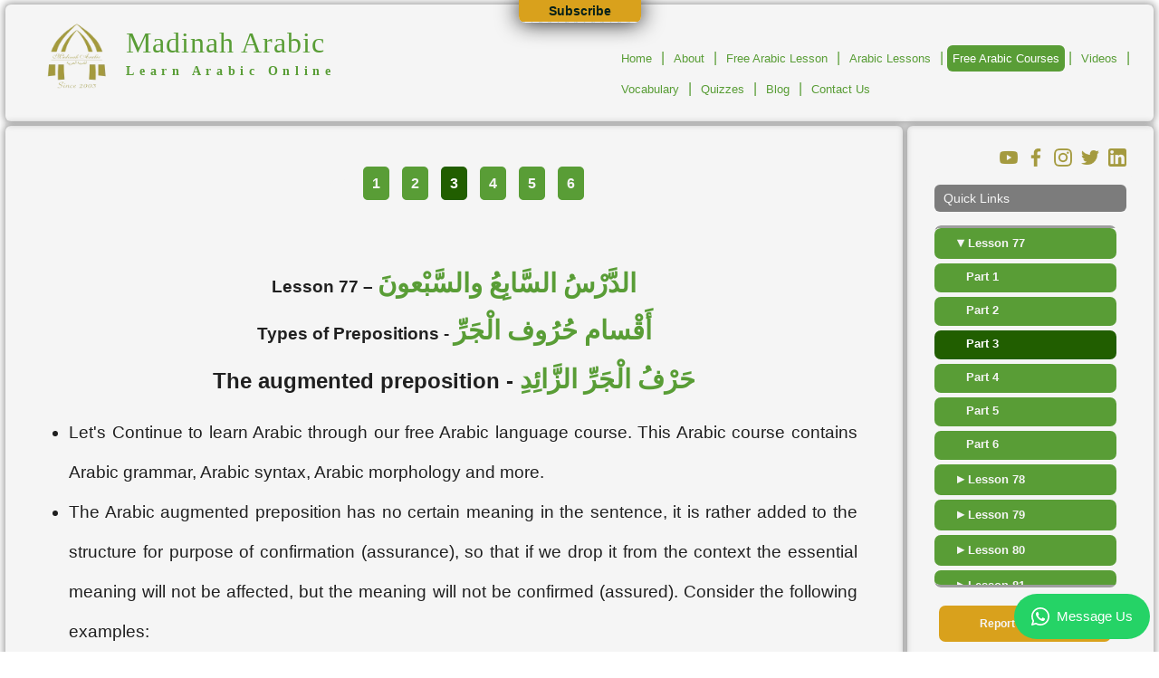

--- FILE ---
content_type: text/html; charset=UTF-8
request_url: https://www.madinaharabic.com/arabic-language-course/lessons/L077_003.html
body_size: 26086
content:
<!DOCTYPE html>
<html lang="en">
    <head>
        <!-- Google tag (gtag.js) -->
        <script async src="https://www.googletagmanager.com/gtag/js?id=G-1SRMR6R2KN"></script>
        <script>
        window.dataLayer = window.dataLayer || [];
        function gtag(){dataLayer.push(arguments);}
        gtag('js', new Date());

        gtag('config', 'G-1SRMR6R2KN');
        </script>
        <!-- Global site tag (gtag.js) - Google Ads: 10937009101 -->
        <script async src="https://www.googletagmanager.com/gtag/js?id=AW-10937009101"></script>
        <script>
            window.dataLayer = window.dataLayer || [];
            function gtag(){dataLayer.push(arguments);}
            gtag('js', new Date());

            gtag('config', 'AW-10937009101');
        </script>

        <!-- Start of learnarabic Zendesk Widget script -->
        <!-- <script id="ze-snippet" src="https://static.zdassets.com/ekr/snippet.js?key=8b1baf44-04d9-4718-a932-b3af4fd94151"> </script> -->
        <!-- End of learnarabic Zendesk Widget script -->
        
        <meta charset="UTF-8">
        <meta http-equiv="X-UA-Compatible" content="IE=edge" />
        <meta name="viewport" content="width=device-width, initial-scale=1">
        
        <link rel="canonical" href="https://www.madinaharabic.com/arabic-language-course/lessons/L077_003.html" />
		<title>Types of Prepositions - Arabic language Course - Madinah Arabic</title>
		<meta name="keywords" content="learn Arabic, learn Arabic online, Arabic course, Arabic courses, Madinah Arabic, learning Arabic, Arabic language learning, how to learn Arabic, how to speak Arabic, how to read Arabic, how to write Arabic, how to study Arabic, Arabic videos, Arabic vocabulary, Arabic quiz, Arabic language blog posts" />
		<meta name="description" content="Learn types of prepositions in our online self-study Arabic courses." />
		<!--[if IE]><link rel="shortcut icon" href="/favicon.ico"><![endif]-->
        <link rel="icon" type="image/png" href="/favicon.png">
        <link rel="apple-touch-icon" href="/global/images/img/apple-touch-icon.png">

        
        <style>
            @font-face {
    font-family: 'Muli';
    src: url('/global/fonts/Muli-Regular.woff2') format('woff2'),
        url('/global/fonts/Muli-Regular.woff') format('woff');
    font-weight: normal;
	font-style: normal;
	font-display: swap;
}

body,html{margin:0;padding:0}:root{--txt:#202020;--gry:#656565;--mid:#7c7c7c;--shd:#9e9e9e;--bkg:#f5f5f5;--lnk:#599D36;--ttl:#215E00;--org:#FBB235;--ocr:#d9a11c;--wht:#FFFFFF;--red:#a30300;--blu:#021d75;--lbu:#007e9d;--gld:#A49A3F;--fnt1:1rem;--fnt2:2rem;--fnt3:3rem;--fnt4:4rem;--gap:5px}body{color:var(--txt);font-family:'Trebuchet MS','Lucida Sans Unicode','Lucida Grande','Lucida Sans',Arial,sans-serif;font-size:1em}*,:after,:before{box-sizing:border-box}

.titletextdown,.titletextup{font-family:'Times New Roman'}#ma-mmenu,.mamenuicon{visibility:hidden}.maadv,.macontainer,.maheader,.maside ul li{background-color:var(--bkg)}.titletext,p{line-height:200%}.macontainer{width:99%;margin:var(--gap) auto;color:var(--txt);display:grid;grid-gap:var(--gap);grid-template-columns:repeat(5,1fr)}.mamenu,.social{display:grid;margin-right:20px}.maheader{grid-column:1/-1;display:grid;grid-template-columns:repeat(4,1fr);justify-content:center;cursor:default}.malogo{grid-column:1/3}.mamenu{grid-column:3/-1;justify-self:end;align-self:end;grid-template-rows:auto 1fr}.maadv,.mabody{grid-column:1/-1}.maadv{text-align:center;padding:10px;color:var(--mid)}.mabody{display:grid;grid-gap:var(--gap);grid-template-columns:repeat(5,1fr)}.macontent{grid-column:1/-2}.maside{grid-column:-2/-1;padding:10px}#call-us-button,.quicklinks{padding:10px 5px;font-weight:700;text-decoration:none;text-align:center}.mafooter{grid-column:1/-1;text-align:center}.malogo a:hover{text-decoration:none}.malogocontainer{display:grid;grid-gap:15px;grid-template-columns:auto auto 1fr}.titlelogo{width:78px;height:80px}.titletext{margin-top:10px}.titletextup{font-size:2em;letter-spacing:1px;color:var(--lnk)}.titletextdown{font-weight:700;font-size:.85em;letter-spacing:.41em;color:var(--lnk)}.mamenuicon div{margin:5px;width:20px;height:3px;background-color:var(--wht)}ul.mamenucontainer{justify-self:end;align-self:end}ul.mamenucontainer li{display:inline}ul.mamenucontainer a{display:inline-block;text-decoration:none;color:var(--lnk);padding:7px 6px;font-size:.8em;margin-bottom:5px}ul.mamenucontainer a:active,ul.mamenucontainer a:hover{background-color:var(--lnk);color:var(--wht);text-decoration:none}ul.mamenucontainer img{vertical-align:middle}.ma-mmenu-selected,.mlnk-highlight{background-color:var(--lnk);color:var(--wht)!important;text-decoration:none}.mlnksep{color:var(--lnk)}#ma-mmenu{--mm-color-background:var(--lnk);--mm-color-background-highlight:var(--lnk);--mm-color-background-emphasis:var(--ttl);--mm-color-text:var(--wht);--mm-color-text-dimmed:var(--bkg);display:none}.social{grid-gap:10px;grid-template-columns:1fr auto auto auto auto auto;height:20px;margin-top:15px}.social a img{width:20px;height:20px}.quicklinks{width:90%;margin:20px 5px 5px;background-color:var(--lnk);color:var(--bkg);font-size:1em;display:block;-moz-border-radius:7px;-webkit-border-radius:7px;border-radius:7px;-khtml-border-radius:7px}.quicklinks:hover{color:var(--wht);font-size:1em;display:block}#callus{text-align:center;margin-bottom:20px}#call-us-button{width:70%;margin:20px auto 0;font-size:.9em;display:block;border:0;-moz-border-radius:7px;-webkit-border-radius:7px;border-radius:7px;-khtml-border-radius:7px;background-color:var(--ocr);color:var(--bkg);cursor:pointer}#call-us-button:hover{color:var(--txt);display:block}#reportproblem{background-color:var(--ocr);color:var(--bkg)}#news{padding:10px}.newstitle{font-size:1.2em;padding:5px 5px 5px 10px;margin:0 0 5px;color:var(--bkg);background:var(--mid)}.maside ul{margin:0;padding:0;list-style-type:none;font-size:.74em;line-height:170%}.maside ul li{padding:10px;margin-bottom:5px}.masideoff{display:none}.alphabet{width:200px;height:150px}#maincontent{padding:10px 30px;text-align:center}.copyright{margin:10px;font-size:.8em;text-align:center}img{border:0}.dltr{direction:ltr}.drtl{direction:rtl}.shadows{-moz-box-shadow:0 0 9px 2px var(--shd);-webkit-box-shadow:0 0 9px 2px var(--shd);box-shadow:0 0 9px 2px var(--shd)}.mask{overflow:hidden}.roundedCorners{-moz-border-radius:6px;-webkit-border-radius:6px;border-radius:6px;-khtml-border-radius:6px}.gradientothertop{background:-webkit-gradient(linear,left top,left bottom,from(#0c381e),to(#043618));background:-moz-linear-gradient(top,#0c381e,#043618);background:-o-linear-gradient(top,#0c381e 0,#043618 100%);background:-ms-linear-gradient(top,#0c381e 0,#043618 100%);background:linear-gradient(to bottom,#0c381e 0,#043618 100%)}.gradientotherbottom{background:-webkit-gradient(linear,left top,left bottom,from(#13713a),to(#0c381e));background:-moz-linear-gradient(top,#13713a,#0c381e);background:-o-linear-gradient(top,#13713a 0,#0c381e 100%);background:-ms-linear-gradient(top,#13713a 0,#0c381e 100%);background:linear-gradient(to bottom,#13713a 0,#0c381e 100%)}.opacity{-moz-opacity:0.5;-khtml-opacity:0.5;opacity:.5}.stroke{text-shadow:3px 3px 3px #2a0202}.clear{clear:left}.ma_cntr{text-align:center}#wsap{position:fixed;right:10px;bottom:10px;z-index:3000}

#main h1,#main h2{text-align:center}.bodytext{font-size:12px;color:#000;text-align:left}#floating{margin-bottom:50px;width:95%;text-align:center}#fbcnt{margin:50px auto;width:400px}#fbcmplg{background-color:#fff}#tuitionlink{font-size:1em;line-height:150%;margin-bottom:30px}.sharesocial{text-align:right}.sharesocial a{margin-right:10px}.indexcontent{display:grid;grid-gap:var(--gap);grid-template-rows:250px 600px auto}.indexwelcome{grid-row:1 / 2}#contenttop{padding:10px 30px;position:relative}.adcontent{grid-row:2 / 3;display:grid;grid-gap:var(--gap);grid-template-columns:1fr 1fr}.addivtitle{text-align:center;text-decoration:none;color:var(--gry)}.addivsubtitle{text-align:center;text-decoration:none;color:var(--gry)}.leftadcell{background-image:url(/global/images/img/star_pattern_right.png);background-repeat:repeat}.leftadcell a>div{height:100%}.leftadcell a:hover{text-decoration:none}.adddivimg{width:250px;height:246px;margin:-15px auto;margin-bottom:5px}.adddivimg img{width:250px;height:246px}.crss{margin:0 auto;margin-top:10px;width:55%;display:grid;grid-gap:10px;grid-template-columns:40px auto}.crss h3{margin:0 inherit}.crsslast{margin-bottom:10px}.crsicon{width:40px;height:40px;margin-top:7px}.crstxt{color:var(--mid)}.rightadcell{background-image:url(/global/images/img/star_pattern_left.png);background-repeat:repeat}.rightadcell>div{height:100%}.rightadcell a:hover{text-decoration:none}.rightadcell h4,.rightadcell h5{margin:0;padding:0}.atuition{width:90%;margin:0 auto;text-align:center;margin:20px auto 10px auto}.atuition1{color:var(--gry)}.atuition2{color:var(--gry)}.atuition3{color:var(--gry)}.atuition4{width:60%;color:var(--shd);font-style:italic;text-align:left;line-height:110%}.atuition5{width:70%;text-align:center;display:block;padding:20px;color:var(--mid);text-shadow:-.5px -.5px 0 var(--shd),.5px -.5px 0 var(--shd),-.5px .5px 0 var(--shd),.5px .5px 0 var(--shd);margin:10px auto;-moz-border-radius:10px;-webkit-border-radius:10px;border-radius:10px;-khtml-border-radius:10px}.atuition6{text-align:center;padding:20px;display:block;color:var(--txt);text-shadow:-.5px -.5px 0 var(--shd),.5px -.5px 0 var(--shd),-.5px .5px 0 var(--shd),.5px .5px 0 var(--shd);margin:10px auto;-moz-border-radius:10px;-webkit-border-radius:10px;border-radius:10px;-khtml-border-radius:10px}.programs{width:90%;margin:0 auto;display:grid;grid-gap:10px;grid-template-columns:1fr 1fr;text-align:left}.programscol{display:grid;grid-gap:10px;grid-template-rows:1fr 1fr 1fr}.program{display:grid;grid-gap:10px;grid-template-columns:30px auto;align-items:center}.programicon{width:100%;height:100%}.programtxt{color:#d89b46}.indexlast{grid-row:3 / -1}#maintitlemask{height:380px}#maintitlecontainer{height:380px;padding-top:10px}#maintitle{margin-top:20px;text-align:center;margin-bottom:30px}#maintitle h1{margin:0;padding:0;font-size:1em}#contentmenu{font-size:.8em}#contentmenu1{margin:0 auto;width:280px;height:100px;margin-bottom:70px}#contentmenu2{margin:0 auto;width:570px;height:100px}#cmi1{margin-right:5px;text-align:center;float:left}#cmi1 a{text-decoration:none}#cmi2{margin-right:5px;text-align:center;float:left}#cmi2 a{text-decoration:none}#cmi3{margin-right:5px;text-align:center;float:left}#cmi3 a{text-decoration:none}#cmi4{margin-right:5;text-align:center;float:left}#cmi4 a{text-decoration:none}#cmi5{margin-right:0;text-align:center;float:left}#cmi5 a{text-decoration:none}#cmi6{margin-right:30px;text-align:center;float:left}#cmi6 a{text-decoration:none}#cmi7{margin-right:30px;text-align:center;float:left}#cmi7 a{text-decoration:none}#cmi8{margin-right:0;text-align:center;float:left}#cmi8 a{text-decoration:none}#contentmiddle{padding:10px 30px;position:relative}#contentbottom{padding-top:100px}a{color:var(--lnk);text-decoration:none}a:hover{color:var(--ttl);text-decoration:underline}.homeMainTable{padding:10px 30px;border-spacing:0;border-collapse:separate;width:100%}.pagination{padding:10px 30px;text-align:center;margin:30px auto;cursor:default;line-height:300%}.pagination a{width:100%;padding:10px;margin:5px;text-decoration:none;color:var(--bkg);background-color:var(--lnk);font-weight:700;-moz-border-radius:5px;-webkit-border-radius:5px;border-radius:5px;-khtml-border-radius:5px;cursor:pointer;text-decoration:none}.pagination a:hover{color:var(--wht);background-color:var(--ttl);text-decoration:none}.pagination a.currentpage{color:var(--wht)!important;background-color:var(--ttl);cursor:default;text-decoration:none}.pagination a.disablelink,.pagination a.disablelink:hover{background-color:var(--bkg);cursor:default;color:var(--shd);font-weight:normal!important}.pagination a.prevnext{font-weight:700}.liPart{color:var(--bkg);font-weight:bold!important}.buttonlink{width:100%;padding:10px;margin:5px;text-decoration:none;color:var(--bkg);background-color:var(--lnk);font-weight:700;-moz-border-radius:5px;-webkit-border-radius:5px;border-radius:5px;-khtml-border-radius:5px;cursor:pointer;text-decoration:none}.buttonlink:hover{color:var(--wht);background-color:var(--ttl);text-decoration:none}.a-22-black-b{text-align:left;font-size:22pt;color:var(--lnk);font-family:"Traditional Arabic";font-weight:700;direction:rtl}.a-22-white-b{font-size:22pt;color:var(--lnk);font-family:"Traditional Arabic";font-weight:700;direction:rtl}.arabicTextLinks{direction:rtl}.a-22-red-b{text-align:left;font-size:22pt;color:var(--lnk);margin:5px;font-family:"Traditional Arabic";font-weight:700}.redarabictxt{color:red}.paragraphs{margin-left:10px;margin-right:10px;text-align:left;font-size:1em;line-height:250%}.lessonTitle{width:100%;text-align:center;font-size:1.7em;color:var(--gry)}.lessonSubTitle{width:100%;text-align:center;font-size:1em;color:var(--mid)}.LessonTable{width:90%;border:1px var(--shd) solid;border-collapse:collapse;margin:0 auto}.LessonTableTD{border:1px solid var(--shd);padding:10px 10px}.LessonTableP{padding:10px 20px;text-align:center;font-size:1em;line-height:300%}.LessonTableP span img{margin:0 auto;padding:5px 20px;background-color:var(--wht);border:1px solid var(--shd);-moz-border-radius:5px;-webkit-border-radius:5px;border-radius:5px;-khtml-border-radius:5px}.voclink{width:100%;text-align:center}.nextbutton{margin:0 auto;width:30%}.nextbutton a,.nextbutton a:visited{padding-top:5px;padding-bottom:5px;padding-left:20px;padding-right:20px;background-color:var(--lnk);color:var(--bkg);font-size:1em;font-weight:700;display:block;-moz-border-radius:7px;-webkit-border-radius:7px;border-radius:7px;-khtml-border-radius:7px;text-decoration:none}.nextbutton a:hover{background-color:var(--lnk);color:var(--wht);font-size:1em;display:block}.sitesubtitle{margin-left:10px;font-size:.9em;font-weight:700}.sitetext{text-align:left;font-size:1.2em;line-height:180%}.sitetitle{width:100%;text-align:center;font-size:.9em;font-weight:700;text-decoration:underline}.ulclass{text-align:justify;font-size:1.2em;line-height:230%;padding-right:20px}.ulclass ul{font-size:100%;text-align:justify}.ulclass ol{font-size:100%;text-align:justify}.ulclass li{text-align:justify}.ulclass li::marker{color:var(--lnk)}.red{color:red;font-size:1.3em;font-weight:700}.green{color:#5A9D37;font-size:1.3em;font-weight:700}.lrncont{display:grid;grid-gap:100px;grid-template-columns:1fr 1fr;justify-content:center;align-items:center;width:80%;margin:0 auto;text-align:center}.lrncont a{text-decoration:none}.lrncol{display:grid;grid-gap:10px;grid-template-rows:auto;color:var(--gry)}.lrncol img{width:280px;height:215px;border:0}.lrntxt{color:var(--shd)}.learnarabic{text-align:left;margin-top:40px;margin-bottom:40px}#programmes{margin:50px auto;;width:90%;text-align:left;border-collapse:collapse;border-spacing:10px;border:1px var(--shd) solid}#programmes th{padding:20px;border:1px var(--shd) solid;font-size:1.3em}#programmes td{padding:20px;border:1px var(--shd) solid}#programmes a{padding:10px 20px;text-decoration:none;color:var(--bkg);background-color:var(--lnk);border-radius:10px;margin-left:10px}#programmes ul li{line-height:200%}#programmes ul li::marker{color:var(--lnk)}#programmes .plain-table{border:0;border-collapse:collapse;border-spacing:0}#programmes .plain-table td{border:0;padding:10px}.syllabus{text-align:left}.syllabus h3{font-size:1.3em}.syllabus a{padding:10px 20px;text-decoration:none;color:var(--bkg);background-color:var(--lnk);border-radius:10px;margin-left:10px}.syllabus a:hover{color:var(--wht);background-color:var(--lnk)}.syllabus ul li{line-height:200%}#qstcontainer{width:100%;text-align:center;margin:30px auto}.qstTable{width:100%;border:0}.qstTableStyle{display:grid;grid-template-columns:repeat(auto-fit,minmax(300px,1fr));grid-auto-rows:1fr;grid-gap:20px;border-width:1px solid var(--shd)}.question{height:100%}.wordSubTxt{text-align:center;font-family:Verdana;font-size:9pt;font-weight:700}.questionSound{text-align:center;padding:5px}.questionSubTxt{text-align:center;font-family:Verdana;font-size:9pt;font-weight:700;color:var(--lbu)}.questionTrs{text-align:center;font-family:Verdana;font-size:9pt;font-weight:700;color:var(--lbu)}.questionAnswer{text-align:center;font-family:"Traditional Arabic";font-size:20pt;font-weight:700;color:var(--red)}.redtxt{color:var(--red)}#result{color:var(--gry)}#rslt{display:none;width:70%;padding:10px;margin:10px auto;text-align:center;font-family:Verdana;font-size:.9em;font-weight:700;margin-bottom:20px;border:1px solid var(--shd);-moz-border-radius:7px;-webkit-border-radius:7px;border-radius:7px;-khtml-border-radius:7px}.qstscore{font-size:1em;padding:7px;-moz-border-radius:5px;-webkit-border-radius:5px;border-radius:5px;-khtml-border-radius:5px;line-height:200%;color:var(--lbu)}.mrbuttons{margin:30px auto;width:50%}.mrbuttons a,.mrbuttons a:visited{width:10%;margin:10px;padding-top:10px;padding-bottom:10px;padding-left:30px;padding-right:30px;color:var(--bkg);background-color:var(--lnk);font-size:1em;font-weight:700;-moz-border-radius:7px;-webkit-border-radius:7px;border-radius:7px;-khtml-border-radius:7px;text-decoration:none}.mrbuttons a:hover{color:var(--wht);background-color:var(--lnk)}.fixalign{text-align:left}h2.fixalign,h3.fixalign{color:var(--gry)!important;margin-top:50px;text-align:left}

.ma_side_list{width:95%;height:400px;min-height:400px;margin-top:15px;position:relative;overflow:hidden;-moz-border-radius:7px;-webkit-border-radius:7px;-khtml-border-radius:7px;border-radius:7px;visibility:hidden;}.ma_side_list_cnt{position:absolute;top:0;bottom:0;left:0;right:0;-ms-overflow-style:none;overflow:-moz-scrollbars-none;overflow-y:scroll;scrollbar-width:none;border-top-style:solid;border-top-color:var(--shd);border-top-width:3px;border-bottom-style:solid;border-bottom-color:var(--shd);border-bottom-width:3px;-moz-border-radius:7px;-webkit-border-radius:7px;-khtml-border-radius:7px;border-radius:7px;}.ma_side_list_cnt::-webkit-scrollbar{display:none}.ma_side_list ul{list-style:none;margin:0!important;padding:0!important;}.ma_side_list li{list-style:none;margin:5px 0!important;padding:0!important;}.ma_side_list a{text-align:left!important;width:93%!important;margin:0!important;display:block!important;padding:10px 5px!important;color:var(--bkg)!important;font-weight:bold!important;-moz-border-radius:7px!important;-webkit-border-radius:7px!important;-khtml-border-radius:7px!important;border-radius:7px!important;text-decoration:none;}.ma_side_list a:hover{color:var(--wht)!important;background-color:var(--lnk)!important;text-decoration:none!important;}.ma_side_list .maarw{font-size:15px!important;}.ma_side_list a span{font-size:13px!important;}.ma_side_list .malvl1{background-color:var(--lnk)!important;}.ma_side_list .malvl2{background-color:var(--lnk)!important;}.ma_side_list .malvl3{background-color:var(--lnk)!important;}.ma_side_list .masel{color:var(--wht)!important;background-color:var(--ttl)!important;}.ma_side_list .pad1{padding-left:10px!important;}.ma_side_list .pad2{padding-left:20px!important;}.ma_side_list .pad3{padding-left:30px!important;}

#subscribe_box{display:none;position:fixed;width:135px;height:25px;z-index:1000;cursor:pointer;text-align:center;background-color:#fff;background-image:url(/global/images/img/pattern_light_transparent.png)}#subscribeB{color:#062119;font-size:.9em;font-weight:700;padding:4px 30px;background-color:#d9a11c}#subscribeTxt{display:none;text-align:left;word-wrap:break-word;color:#062119;font-size:.7em;font-weight:700;padding:5px 15px}#subscribe_form{padding-top:10px}.sMask{overflow:hidden}.sRoundedCorners{-moz-border-radius-topleft:0;-moz-border-radius-topright:0;-moz-border-radius-bottomleft:7px;-moz-border-radius-bottomright:7px;-webkit-border-radius:7px;border-top-left-radius:0;border-top-right-radius:0;border-bottom-left-radius:7px;border-bottom-right-radius:7px;-khtml-border-top-left-radius:0;-khtml-border-top-right-radius:0;-khtml-border-bottom-left-radius:7px;-khtml-border-bottom-right-radius:7px}.sShadows{-moz-box-shadow:0 0 25px 0 #111;-webkit-box-shadow:0 0 25px 0 #111;box-shadow:0 0 25px 0 #111}

@media only screen and (max-width:1200px){.adcontent,.indexlast,.indexwelcome,.leftadcell,.macontent,.maside,.rightadcell{grid-column:1/-1}.adcontent,.indexcontent{display:grid;grid-gap:var(--gap)}.titletextdown{visibility:hidden;height:0}.indexcontent{grid-template-rows:auto auto auto}#contenttop{width:100%;height:100%}.adcontent{grid-template-rows:1fr 1fr}}@media only screen and (max-width:860px){.adcontent,.indexlast,.indexwelcome,.leftadcell,.rightadcell{grid-column:1/-1}.indexcontent{display:grid;grid-gap:var(--gap);grid-template-rows:auto auto auto}.adcontent,.lrncont{display:grid;grid-template-rows:1fr 1fr}#contenttop{width:100%;height:100%}.adcontent{grid-gap:var(--gap)}.crss{width:35%}.lrncont{grid-gap:50px;grid-template-columns:none;justify-content:center;align-items:center;width:80%;margin:0 auto;text-align:center}}@media only screen and (max-width:750px){.ma_side_list a,.ulclass,.ulclass li,.ulclass ol,.ulclass ul{text-align:left}.ma-mmenu-selected,.mamenuicon div,.voclst a{background-color:var(--lnk)}#ma-mmenu{--mm-color-background:var(--lnk);--mm-color-background-highlight:var(--lnk);--mm-color-background-emphasis:var(--ttl);--mm-color-text:var(--wht);--mm-color-text-dimmed:var(--bkg)}.titletext{margin-top:25px;line-height:150%}.titletextup{font-size:2em;letter-spacing:0;-webkit-transform:scale(1,1.3);-moz-transform:scale(1,1.3);-ms-transform:scale(1,1.3);-o-transform:scale(1,1.3);transform:scale(1,1.3)}.malogo{grid-column:1/-2}.mamenu{grid-column:-2/-1;grid-template-rows:auto 1fr;justify-self:end;align-self:center}.adcontent,.indexlast,.indexwelcome,.leftadcell,.rightadcell{grid-column:1/-1}.mamenuicon{justify-self:end;visibility:visible;cursor:pointer}.mamenuicon div{margin:5px;width:20px;height:3px}.mamenu ul.mamenucontainer{visibility:hidden;height:0}.social{margin-top:5px;margin-bottom:5px;display:grid;grid-gap:10px;grid-template-columns:auto auto auto 1fr;min-height:60px;height:60px}.adcontent,.indexcontent{display:grid;grid-gap:var(--gap)}.ma_side_list{width:95%;min-height:400px;height:400px;margin-left:5px;margin-top:15px;position:relative;overflow:hidden;-moz-border-radius:7px;-webkit-border-radius:7px;-khtml-border-radius:7px;border-radius:7px;visibility:hidden}.ma_side_list a{margin:0!important;display:block!important;padding:10px 5px;color:var(--wht);font-weight:700;-moz-border-radius:0;-webkit-border-radius:0px;-khtml-border-radius:0px;border-radius:0;text-decoration:none}.indexcontent{grid-template-rows:auto auto auto}#contenttop{width:100%;height:100%}.adcontent{grid-template-rows:1fr 1fr}.addivtitle{font-size:1.6em}.crss{width:75%}#maincontent{padding:10px 8px;text-align:center}.LessonTable{width:calc(100% - 40px);table-layout:fixed}.vnav,.voccard{width:90%;grid-gap:5px;font-size:1.1em;display:grid}.LessonTableTD{padding:0}.LessonTableP{padding:5px;white-space:pre-wrap;white-space:-moz-pre-wrap;white-space:-pre-wrap;white-space:-opre-wrap;word-wrap:break-word;overflow-wrap:break-word}.LessonTableP span img{max-width:100%;max-height:100%;padding:0}.LessonTableP .nextbutton a{padding-left:5px;padding-right:5px}.ulclass{padding:20px 10px 20px 20px;line-height:150%}#voccont{width:100%;padding:5px;color:var(--gry)}.vnav{grid-template-columns:1fr 1fr 1fr;color:var(--lnk)}.voccard{grid-template-rows:auto;background-color:var(--bkg)}.voclst a{width:100%;color:var(--bkg);text-decoration:none;padding:15px;margin-bottom:10px;-moz-border-radius:5px;-webkit-border-radius:5px;border-radius:5px;-khtml-border-radius:5px;display:inline-block}.voccardimg img{padding:5px;background-color:var(--bkg);border:1px solid var(--shd);-moz-border-radius:5px;-webkit-border-radius:5px;border-radius:5px;-khtml-border-radius:5px}.voccardrows{display:grid;grid-template-columns:1fr 1fr auto}.voccardlbl{padding:5px;color:var(--mid);text-align:center}.voccardval{padding:5px;text-align:center}.voccardsnd{padding:5px;border-top:1px solid #ced585}.videothumb{margin-bottom:50px}.form-container{display:block;max-width:600px;width:80%;margin:30px auto}}@media only screen and (max-width:600px){.adcontent,.indexlast,.indexwelcome,.leftadcell,.rightadcell{grid-column:1/-1}.adcontent,.indexcontent{display:grid;grid-gap:var(--gap)}.indexcontent{grid-template-rows:auto auto auto}#contenttop{width:100%;height:100%}.adcontent{grid-template-rows:1fr 1fr}.LessonTable{width:calc(100% - 40px);table-layout:fixed}.LessonTableTD{padding:0}.LessonTableP{padding:5px;white-space:pre-wrap;white-space:-moz-pre-wrap;white-space:-pre-wrap;white-space:-opre-wrap;word-wrap:break-word;overflow-wrap:break-word}.LessonTableP span img{max-width:100%;max-height:100%;padding:0}.LessonTableP .nextbutton a{padding-left:5px;padding-right:5px}}@media only screen and (max-width:360px){.adcontent,.indexlast,.indexwelcome,.leftadcell,.rightadcell{grid-column:1/-1}.adcontent,.indexcontent{grid-gap:var(--gap);display:grid}.indexcontent{grid-template-rows:auto auto auto}#contenttop{width:100%;height:100%}.adcontent{grid-template-rows:1fr 1fr}.addivsubtitle,.addivtitle{max-width:350px}#tuition_cont{margin:0 auto;width:164px;display:grid;grid-gap:20px;grid-template-columns:1fr}#tuition_date,#tuition_email,#tuition_name,#tuition_skype{margin:10px 0;border:1px solid var(--mid);color:var(--txt)!important}#tuition_date{margin:0}#tuition_msg{width:100%;text-align:center;margin:5px auto}#tuition_reg{width:70%;margin:0 auto;font-size:1em;border-radius:4px;text-shadow:0 1px 1px var(--shd)}.videoscnt{width:270px;text-align:left;margin:0 auto 40px;padding:10px 15px;box-sizing:content-box}.videothumb{width:270px;height:151.875px;background-position-y:50%;background-repeat:no-repeat;background-size:100%}}@media only screen and (max-width:320px){.adcontent,.indexlast,.indexwelcome,.leftadcell,.rightadcell{grid-column:1/-1}.adcontent,.indexcontent{grid-gap:var(--gap);display:grid}.indexcontent{grid-template-rows:auto auto auto}#contenttop{width:100%;height:100%}.adcontent{grid-template-rows:1fr 1fr}.indexwelcome,.leftadcell,.rightadcell{max-width:317px}.addivsubtitle,.addivtitle{max-width:300px}#tuition_cont{margin:0 auto;width:164px;display:grid;grid-gap:20px;grid-template-columns:1fr}#tuition_date,#tuition_email,#tuition_name,#tuition_skype{margin:10px 0;color:var(--txt)}#tuition_date{margin:0}#tuition_msg{width:100%;text-align:center;margin:5px auto}#tuition_reg{width:70%;margin:0 auto;font-size:1em;border-radius:4px;color:var(--bkg);text-shadow:0 1px 1px var(--shd);background-color:var(--lnk)}}@media only screen and (-ms-high-contrast:active),screen and (-ms-high-contrast:none){.titletextdown,.titletextup{font-family:'Times New Roman';background-image:none;color:var(--lnk)}.titletextup{font-size:37px;letter-spacing:1px;-webkit-transform:scale(1,.96);-moz-transform:scale(1,.96);-ms-transform:scale(1,.96);-o-transform:scale(1,.96);transform:scale(1,.96);transform-origin:left bottom}.titletextdown{font-weight:700;font-size:12px;letter-spacing:5.8px;-webkit-transform:scale(1.22,1.3);-moz-transform:scale(1.22,1.3);-ms-transform:scale(1.22,1.3);-o-transform:scale(1.22,1.3);transform:scale(1.22,1.3);transform-origin:left bottom}}@media screen and (device-width:320px) and (device-height:480px) and (-webkit-device-pixel-ratio:2){html,html body{position:fixed;height:100%;width:100%}html{overflow:auto}html body{overflow-x:scroll}}@media screen and (device-width:320px) and (device-height:568px) and (-webkit-device-pixel-ratio:2){html,html body{position:fixed;height:100%;width:100%}html{overflow:auto}html body{overflow-x:scroll}}@media only screen and (min-device-width:768px) and (max-device-width:1024px) and (orientation:portrait) and (-webkit-min-device-pixel-ratio:1){html,html body{position:fixed;height:100%;width:100%}html{overflow:auto}html body{overflow-x:scroll}}@media only screen and (min-device-width:768px) and (max-device-width:1024px) and (orientation:portrait) and (-webkit-min-device-pixel-ratio:2){html,html body{position:fixed;height:100%;width:100%}html{overflow:auto}html body{overflow-x:scroll}}@media only screen and (max-device-width:640px),only screen and (max-device-width:667px),only screen and (max-width:480px){html,html body{position:fixed;height:100%;width:100%}html{overflow:auto}html body{overflow-x:scroll}}
        </style>

        <!-- Schema.org -->
        <script type="application/ld+json">
            {
              "@context": "http://schema.org",
              "@type": "Organization",
              "name": "Madinah Arabic",
              "url": "https://www.madinaharabic.com",
              "sameAs": [
                "https://www.facebook.com/MadinahArabicTuition",
                "https://twitter.com/Madinaharabic"
              ]
            }
        </script>
        
        
		<meta property="og:type" content="website" />
		<meta property="og:title" content="Types of Prepositions - Arabic language Course - Madinah Arabic" />
		<meta property="og:url" content="https://www.madinaharabic.com/arabic-language-course/lessons/L077_003.html" />
		<meta property="og:image" content="https://www.madinaharabic.com/global/images/img/Logo_512.png" />
		<meta property="og:description" content="Learn types of prepositions in our online self-study Arabic courses." />
		<meta property="fb:app_id" content="1039071406170677" />

        
		
		<meta name="twitter:card" content="summary" />
		<meta name="twitter:site" content="@Madinaharabic" />


        <!-- MA javascript -->
		<script type="text/javascript">
		    

!function(e,a,t,n,g,c,o){e.GoogleAnalyticsObject=g,e.ga=e.ga||function(){(e.ga.q=e.ga.q||[]).push(arguments)},e.ga.l=1*new Date,c=a.createElement(t),o=a.getElementsByTagName(t)[0],c.async=1,c.src="https://www.google-analytics.com/analytics.js",o.parentNode.insertBefore(c,o)}(window,document,"script",0,"ga"),ga("create","UA-1335776-1","auto"),ga("send","pageview");

var httpRequest,callBackFunc,globalAudio=null,currentMenuSection="",isIE=window.navigator.userAgent.indexOf("MSIE ")>=0||window.navigator.userAgent.indexOf("Trident")>=0,delta=5;function MA_AppendScript(t,e){var n=document.createElement("script");n.type="text/javascript",n.src=t,document.getElementById(e).appendChild(n)}function addCanonical(t){var e=document.querySelector("head"),n=document.createElement("link");n.setAttribute("rel","canonical"),n.setAttribute("href",t),e.appendChild(n)}function reportProblem(){location.href="/contact/"+Base64.encode(location.href)}function playSound(t,e){null==globalAudio?globalAudio=new Audio(t):(stopSound(),globalAudio.src=t),e&&(globalAudio.onended=e),globalAudio.play()}function stopSound(){globalAudio&&(globalAudio.pause(),globalAudio.currentTime=0)}function getLessonInfo(t){var e=/L([0-9]+)_([0-9]+)\.html/i.exec(t);return null!==e?e:[]}function padZeros(t){for(var e=t.length,n=t,o=0;o<3-e;)n="0"+n,o++;return n}function isArabic(t){for(var e=0,n=0,o=0;o<t.length;o++){var r=t.charCodeAt(o);isPunctuation(r)||(e++,r>255&&n++)}return Math.ceil(n/e*100)>=80}function isPunctuation(t){return t>31&&t<65||t>90&&t<97||t>122&&t<127}function isNumeric(t){return!isNaN(parseFloat(t))&&isFinite(t)}function highlightQuestion(t,e){t.id!="qst_"+currentQuestion&&(t.style.backgroundColor="var(--bkg)")}function writeScore(){(t=document.getElementById("rslt")).style.display="table";var t=document.getElementById("result"),e=Math.round(score/total*100);t.innerHTML='You scored <span class="qstscore">'+score+'</span> out of <span class="qstscore">'+total+'</span>, your percentage score was <span  class="qstscore">'+e+"%</span><br />Any corrections to incorrect answers are marked in red"}function loadXMLDoc(t,e){if(callBackFunc=e,window.XMLHttpRequest)(httpRequest=new XMLHttpRequest).overrideMimeType&&httpRequest.overrideMimeType("text/xml");else if(window.ActiveXObject)try{httpRequest=new ActiveXObject("Msxml2.XMLHTTP")}catch(t){try{httpRequest=new ActiveXObject("Microsoft.XMLHTTP")}catch(t){}}httpRequest&&(httpRequest.onreadystatechange=onResponse,httpRequest.open("GET",t,!0),httpRequest.send(""))}function onResponse(){if(4==httpRequest.readyState&&200==httpRequest.status){var t=httpRequest.responseXML;walk(t),callBackFunc(t)}}function walk(t){var e,n;switch(t.nodeType){case 3:/^\s*$/.test(t.nodeValue)&&t.parentNode.removeChild(t);break;case 1:case 9:for(e=t.firstChild;e;)n=e.nextSibling,walk(e),e=n;break}}function gotoWebinar(t){window.location="/gtw/index.php?w="+t}function gotoApp(){document.location.href="https://itunes.apple.com/us/app/imadinaharabic-for-iphone/id632954089?mt=8"}function maIsMobile(){return/iPad|iPhone|iPod/.test(navigator.userAgent)&&!window.MSStream?"IOS":/android/.test(navigator.userAgent.toLowerCase())&&!window.MSStream?"ANDROID":""}function maIsIOSSafari(){var t=window.navigator.userAgent,e=!!t.match(/iPad/i)||!!t.match(/iPhone/i),n=!!t.match(/WebKit/i);return!(!e||!n||t.match(/CriOS/i))}function getWindowWidth(){let t=window.document.documentElement.clientWidth,e=window.document.body;return"CSS1Compat"===window.document.compatMode&&t||e&&e.clientWidth||t}var Base64={_keyStr:"ABCDEFGHIJKLMNOPQRSTUVWXYZabcdefghijklmnopqrstuvwxyz0123456789+/=",encode:function(t){var e,n,o,r,a,i,c,d="",s=0;for(t=Base64._utf8_encode(t);s<t.length;)r=(e=t.charCodeAt(s++))>>2,a=(3&e)<<4|(n=t.charCodeAt(s++))>>4,i=(15&n)<<2|(o=t.charCodeAt(s++))>>6,c=63&o,isNaN(n)?i=c=64:isNaN(o)&&(c=64),d=d+this._keyStr.charAt(r)+this._keyStr.charAt(a)+this._keyStr.charAt(i)+this._keyStr.charAt(c);return d},decode:function(t){var e,n,o,r,a,i,c="",d=0;for(t=t.replace(/[^A-Za-z0-9\+\/\=]/g,"");d<t.length;)e=this._keyStr.indexOf(t.charAt(d++))<<2|(r=this._keyStr.indexOf(t.charAt(d++)))>>4,n=(15&r)<<4|(a=this._keyStr.indexOf(t.charAt(d++)))>>2,o=(3&a)<<6|(i=this._keyStr.indexOf(t.charAt(d++))),c+=String.fromCharCode(e),64!=a&&(c+=String.fromCharCode(n)),64!=i&&(c+=String.fromCharCode(o));return c=Base64._utf8_decode(c)},_utf8_encode:function(t){t=t.replace(/\r\n/g,"\n");for(var e="",n=0;n<t.length;n++){var o=t.charCodeAt(n);o<128?e+=String.fromCharCode(o):o>127&&o<2048?(e+=String.fromCharCode(o>>6|192),e+=String.fromCharCode(63&o|128)):(e+=String.fromCharCode(o>>12|224),e+=String.fromCharCode(o>>6&63|128),e+=String.fromCharCode(63&o|128))}return e},_utf8_decode:function(t){for(var e="",n=0,o=c1=c2=0;n<t.length;)(o=t.charCodeAt(n))<128?(e+=String.fromCharCode(o),n++):o>191&&o<224?(c2=t.charCodeAt(n+1),e+=String.fromCharCode((31&o)<<6|63&c2),n+=2):(c2=t.charCodeAt(n+1),c3=t.charCodeAt(n+2),e+=String.fromCharCode((15&o)<<12|(63&c2)<<6|63&c3),n+=3);return e}};

function MA_List_Init(){document.querySelectorAll('.ma_side_list a[href="#"]').forEach(e=>{e.addEventListener("click",function(t){t.preventDefault(),t.stopPropagation(),this==t.currentTarget&&MA_List_toggle(e)}),MA_List_Collapse(e)}),MA_List_toggle(document.querySelector(".masel").parentElement.parentElement.previousElementSibling,!0);let e=document.querySelector(".ma_side_list_cnt"),t=e.clientWidth-e.offsetWidth;t=t<-15?t:-15,e.style.right=t+"px",MA_List_Focus(),window.scrollTo(0,0);let n=document.querySelector(".ma_side_list");n.style.visibility="visible",n.focus()}function MA_List_toggle(e,t){if(!e)return;let n=e.parentElement;n.classList.contains("expanded")?MA_List_Collapse(e):MA_List_Expand(e),n.classList.toggle("expanded"),t&&(n.parentElement&&MA_List_toggle(n.parentElement.previousElementSibling),n.parentElement.parentElement&&n.parentElement.parentElement.parentElement&&MA_List_toggle(n.parentElement.parentElement.parentElement.previousElementSibling))}function MA_List_Expand(e){e&&(e.querySelector(".maarw")&&(e.querySelector(".maarw").innerHTML="▾ "),e.parentElement.querySelector(":scope > ul")&&(e.parentElement.querySelector(":scope > ul").style.display="block"))}function MA_List_Collapse(e){e&&(e.querySelector(".maarw")&&(e.querySelector(".maarw").innerHTML="▸ "),e.parentElement.querySelector(":scope > ul")&&(e.parentElement.querySelector(":scope > ul").style.display="none"))}function MA_List_Focus(){let e=document.querySelector(".masel");e&&(e=e.parentElement.parentElement.previousElementSibling)&&e.scrollIntoView()}
        </script>

        <script type="text/javascript">
			//
			var HTTP_STATUS_CODE = 200;
            //
            var didScroll;
            var lastScrollTop = 0;
            var __problemURL = '';
            var isOnMobile = false;
            //
            // document.ready alternative
            //https://tobiasahlin.com/blog/move-from-jquery-to-vanilla-javascript/#document-ready
            var ready = (callback) => {
                if (document.readyState !== "loading" && callback)
                {
                    callback();
                }
                else
                {
                    document.addEventListener("DOMContentLoaded", callback);
                }
            }
            //
            // Unified initialzation point
            ready(() => {
                //
                
	setTimeout(()=>{
	let subscribeForm = document.createElement("div");
	subscribeForm.setAttribute("id", "subscribe_box");
	subscribeForm.setAttribute("class", "sMask sShadows sRoundedCorners");
	//
	let subscribeFormDiv1 = document.createElement("div");
	subscribeFormDiv1.setAttribute("id", "subscribeB");
	let subscribeFormDiv1Content = document.createTextNode("Subscribe");
	subscribeFormDiv1.appendChild(subscribeFormDiv1Content);
	subscribeForm.appendChild(subscribeFormDiv1);
	//
	let subscribeFormDiv2 = document.createElement("div");
	subscribeFormDiv2.setAttribute("id", "subscribeTxt");
	let subscribeFormDiv2Content = document.createTextNode("From time to time we would like to contact you with updates for new Arabic lessons, videos, blog posts, quizzes from madinaharabic.com or other offers and updates from our madinaharabic.net Arabic Tuition Center. Please use the form below to subscribe to these updates. You wouldn't be subscribed until you confirm your subscription first by clicking a button in the subscription email we will send you.");
	subscribeFormDiv2.appendChild(subscribeFormDiv2Content);
	//
	let subscribeFormDiv3 = document.createElement("div");
	subscribeFormDiv3.setAttribute("id", "subscribe_form");
	let subscribeFormDiv3Content = document.createElement("script");
	subscribeFormDiv3Content.setAttribute("type", "text/javascript");
	subscribeFormDiv3Content.setAttribute("src", "https://app.getresponse.com/view_webform_v2.js?u=VoAB&webforms_id=tRr6");
	subscribeFormDiv3.appendChild(subscribeFormDiv3Content);
	subscribeFormDiv2.appendChild(subscribeFormDiv3);
	//
	subscribeForm.appendChild(subscribeFormDiv2);
	//
	document.body.appendChild(subscribeForm);
	//
	let subtop = -30;
	let subw = 135;
	let subh = 25;
	let screenWidth = getWindowWidth();
	let subx = (screenWidth - subw) / 2;
	let suby = 0;
	let subspeed = 300;
	subscribeForm.style.position = 'absolute';
  subscribeForm.style.width = subw+'px';
  subscribeForm.style.height = subh+'px';
	subscribeForm.style.display = 'block';
  subscribeForm.style.left = subx+'px';
  subscribeForm.style.top = suby+'px';

	subscribeForm.addEventListener('mouseenter', function() {
		let w = 240;
		let h = 490;
		let x = (screenWidth - w) / 2;
		let y = 0;
		let speed = 100;
		document.querySelector("#subscribeTxt").style.display = 'block';
		this.style.left = x+'px';
		this.style.width = w+'px';
		this.style.height = h+'px';
	});
	subscribeForm.addEventListener('mouseleave', function() {
		let x = (screenWidth - subw) / 2;
		let speed = 100;
		this.style.left = x+'px';
		this.style.width = subw+'px';
		this.style.height = subh+'px';
		document.querySelector("#subscribeTxt").style.display = 'none';
	});
	//
	// let liveChat = document.createElement("script");
	// liveChat.setAttribute("type", "text/javascript");
	// liveChat.setAttribute("src", "/global/js/zopim.js");
	// //
	// document.body.appendChild(liveChat);
	//
}, 500);
                //
                if(!isOnMobile)
                {
                    //subscription form
                    document.addEventListener('scroll', function(e) { hasScrolled(e); }, {passive: true});
                }
                //
                if(!isOnMobile)
                {
                    function hasScrolled(e) {
                        let headerHeight = document.querySelector('.maheader').offsetHeight;
                        let st = document.documentElement.scrollTop;
                        let dy = e.deltaY || 0;
                        
                        // Make sure they scroll more than delta
                        if(Math.abs(lastScrollTop - st) <= dy)
                        {
                            return;
                        }
                        //console.log(st, headerHeight);
                        let subbx = document.querySelector('#subscribe_box');
                        if(subbx)
                        {
                            if (st > headerHeight){
                                subbx.style.display = 'none';
                            }
                            else
                            {
                                subbx.style.display = 'block';
                            }
                        }
                        //
                        lastScrollTop = st;
                    }
                }
                //
                //adv click
                /*
                document.querySelector('#topadvcell').addEventListener('click', function()
                {
                    let win = window.open("https://www.madinaharabic.net/pages/5", '_blank');
                    win.focus();
                });
                */
                if(isOnMobile)
                {
                    //menu for mobiles
                    //
                    const menu = new MmenuLight(document.querySelector( "#ma-mmenu" ));
                    mamenunavigator = menu.navigation({theme: 'dark'});
                    mamenudrawer = menu.offcanvas();
                    //
                    document.querySelector('.mamenuicon').addEventListener('click', function()
                    {
                        if(getComputedStyle(this).visibility === 'visible')
                        {
                            document.querySelector("#ma-mmenu").style.display = 'block';
                            document.querySelector("#ma-mmenu").style.visibility = 'visible';
                            mamenudrawer.open();
                            MA_List_Focus();
                            //
                            if(document.querySelector('.zopim'))
                            {
                                //document.querySelector('.zopim').style.right = '15px';
                                //document.querySelector('.zopim').style.bottom = '15px';
                            }
                        }
                    });
                }
                // Top sections highlight
                let sections = document.querySelectorAll('.section');
                sections.forEach((sec) => {
                    sec.addEventListener('mouseover', function() {
                    if(this.getAttribute('id') != currentMenuSection)
                    {
                        this.style.backgroundColor = '#082e23';
                    }
                    });
                    sec.addEventListener('mouseout', function() {
                    if(this.getAttribute('id') != currentMenuSection)
                    {
                        this.style.backgroundColor = 'transparent';
                    }
                    });
                });
                //
                //sections
                // highlight the current section
                let mi = 2;
                let mlnk = document.querySelector('#mlnk'+mi);
                if(mlnk)
                {
                    mlnk.classList.add('mlnk-highlight');
                    //
                    document.querySelector('.mlnk'+mi+' a').classList.add('ma-mmenu-selected');
                    currentMenuSection = 'mlnk'+mi;
                }
                else
                {
                    mlnk = document.querySelector('#mlnk1');
                    mlnk.classList.add('mlnk-highlight');
                    //
                    document.querySelector('.mlnk'+mi+' a').classList.add('ma-mmenu-selected');
                    currentMenuSection = 'mlnk'+mi;
                }
                //console.log(document.querySelector('.mlnk'+mi));
                //

                if(isOnMobile)
                {
                    //fix tables widths on mobiles
                    const matables = document.querySelectorAll('.LessonTable');
                    matables.forEach((tbl) => {
                        const tblprw = tbl.parentElement.offsetWidth;
                        //tbl.style.maxWidth = (tblprw - 20) +'px';
                    });
                }
                //
                /*
                if(zE) {
                    //console.log(zE);
                    //
                    zE('messenger:set', 'conversationTags', ['madinaharabic_com']);
                    //zE('messenger:set', 'conversationFields', [{id:'12337104371356', value:'madinaharabic_com'}]);
                    //
                    let unreadMessagesCount = 0;
                    zE('messenger:on', 'unreadMessages', (e)=> {
                        //unreadMessagesCount++;
                        // "Connecting you with an agent ..." is at 7 
                        //console.log(unreadMessagesCount);
                    });
                    //
                    const callUsButton = document.querySelector('#call-us-button');
                    //
                    if(callUsButton) {
                        callUsButton.addEventListener("click", () => {
                            zE('messenger:open', 'voice', '87aa494924c7bbf148ee0a42a4374efa');
                        });
                    }
                }
                */
                //
                //custom
                


								MA_List_Init();

                //
            });
            //
            country_code = 'us';
            //
		</script>

    </head>

    <body id="home">
        
<!-- Facebook Comments Plugin -->
<script>
	window.fbAsyncInit = function() {
		FB.init({
			appId      : "1039071406170677",
			xfbml      : false,
			version    : "v2.6"
		});
	};
</script>
<div id="fb-root"></div>
<script>(function(d, s, id) {
	var js, fjs = d.getElementsByTagName(s)[0];
	if (d.getElementById(id)) return;
	js = d.createElement(s); js.id = id;
	js.src = "//connect.facebook.net/en_US/sdk.js#xfbml=1&version=v2.6&appId=1039071406170677";
	fjs.parentNode.insertBefore(js, fjs);
	}(document, "script", "facebook-jssdk"));
</script>

    	<!-- Main Container -->
    	<div class="macontainer">
            <!-- Top Banner -->
            <header class="maheader shadows roundedCorners bfcolors">
                <div class="malogo">
                    <figure class="malogocontainer">
                        <a href="/">
                            <picture>
                                <source srcset="/global/images/img/logo.webp" type="image/webp">
                                <source srcset="/global/images/img/logo.png" type="image/png"> 
                                <img class="titlelogo" src="/global/images/img/logo.png" width="78" height="78" alt="Madinah Arabic" />
                            </picture>
                        </a>
                        <a href="/">
                            <figcaption class="titletext">
                                <div class="titletextboth">
                                    <div class="titletextup">Madinah Arabic</div>
                                    <div class="titletextdown">Learn Arabic Online</div>
                                </div>
                            </figcaption>
                        </a>
                        <div>&nbsp;</div><!-- Extra space -->
                    </figure>
                </div>
                <!-- Top Menu -->
                <nav class="mamenu">
                    <div class="mamenuicon">
                        <div></div>
                        <div></div>
                        <div></div>
                    </div>
                    <ul class="mamenucontainer">
                            <li><a id="mlnk1" class="roundedCorners" href="/" title="Home">Home</a></li>
                            <li><span class="mlnksep"> | </span></li>
                            <li><a id="mlnk10" class="roundedCorners" href="/about-us.html" title="About us">About</a></li>
                            <li><span class="mlnksep"> | </span></li>
                            <li><a id="mlnk8" class="roundedCorners" href="/trial/" title="Free Arabic Lesson">Free Arabic Lesson</a></li>
                            <li><span class="mlnksep"> | </span></li>
                            <li><a id="mlnk9" class="roundedCorners" href="/arabic-lessons.html" title="Arabic Lessons">Arabic Lessons</a></li>
                            <li><span class="mlnksep"> | </span></li>
                            <li><a id="mlnk2" class="roundedCorners" href="/learn-arabic.html" title="Free Arabic Courses">Free Arabic Courses</a></li>
                            <li><span class="mlnksep"> | </span></li>
                            <li><a id="mlnk6" class="roundedCorners" href="/videos/" title="Arabic Videos">Videos</a></li>
                            <li><span class="mlnksep"> | </span></li>
                            <li><a id="mlnk5" class="roundedCorners" href="/vocabulary/" title="Arabic Vocabulary">Vocabulary</a></li>
                            <li><span class="mlnksep"> | </span></li>
                            <li><a id="mlnk4" class="roundedCorners" href="/quiz/" title="Arabic Quizzes">Quizzes</a></li>
                            <li><span class="mlnksep"> | </span></li>
                            <li><a id="mlnk3" class="roundedCorners" href="/blog/" title="Arabic Blog">Blog</a></li>
                            <li><span class="mlnksep"> | </span></li>
                            <li><a id="mlnk7" class="roundedCorners" href="/contact/" title="Contact Us">Contact Us</a></li>
                    </ul>
                </nav>
            </header>
            <!-- Top Advertisement -->
            
            <!-- Body Content -->
            <section class="mabody">
                <article class="macontent shadows roundedCorners bfcolors">
                
								<div class="pagination">
										<span class="liPart">Part &nbsp;</span>
										<span><a href="L077_001.html">1</a></span>
										<span><a href="L077_002.html">2</a></span>
										<span><a class="currentpage" href="L077_003.html">3</a></span>
										<span><a href="L077_004.html">4</a></span>
										<span><a href="L077_005.html">5</a></span>
										<span><a href="L077_006.html">6</a></span>
								</div>

<div id="maincontent"><h1><span>Lesson 77 – </span><a href="javascript:playSound('/Audios/L077/Title_L077_01.mp3');"><span class="a-22-black-b" dir="rtl"><span>الدَّرْسُ السَّابِعُ والسَّبْعونَ</span></span></a></h1> <h1><span> Types of Prepositions  - </span><a href="javascript:playSound('/Audios/L077/Title_L077_02.mp3');"><span class="a-22-black-b" dir="rtl"><span>أَقْسام حُرُوف الْجَرِّ</span></span></a></h1>   <h2><span> The augmented preposition - </span><a href="javascript:playSound('/Audios/L077/L077_021.mp3');"><span class="a-22-black-b" dir="rtl"><span>حَرْفُ الْجَرِّ الزَّائِدِ</span></span></a><span> </span></h2> <ul class="ulclass">
        
    <li><span>Let's Continue to learn Arabic through our free Arabic language course. This Arabic course contains Arabic grammar, Arabic syntax, Arabic morphology and more.</span></li>
    
     <li><span>The Arabic augmented preposition has no certain meaning in the sentence, it is rather added to the structure for purpose of confirmation (assurance), so that if we drop it from the context the essential meaning will not be affected, but the meaning will not be confirmed (assured). Consider the following examples:</span></li> </ul> <div align="center" dir="ltr"> <table class="LessonTable"> <tr class="LessonTableTR"> <td  rowspan="2" valign="top" class="LessonTableTD"> <p class="LessonTableP"><span>Declension of the noun after the preposition</span></p> </td> <td  colspan="2" valign="top" class="LessonTableTD"> <p class="LessonTableP"><span>Example</span></p> </td> </tr> <tr class="LessonTableTR"> <td  valign="top" class="LessonTableTD"> <p class="LessonTableP"><span>English</span></p> </td> <td  valign="top" class="LessonTableTD"> <p class="LessonTableP"><span>Arabic</span></p> </td> </tr> <tr class="LessonTableTR"> <td  valign="top" class="LessonTableTD"> <p class="LessonTableP"><span>A doer of the verb, in a place of nominative case, but it is in actual genitive case </span></p> </td> <td  valign="top" class="LessonTableTD"> <p class="LessonTableP"><span>Nobody came to us</span></p> </td> <td  valign="top" class="LessonTableTD"> <p class="LessonTableP"><a href="javascript:playSound('/Audios/L077/L077_022.mp3');"><span class="a-22-black-b" dir="rtl"><span>ما جاءَنا مِنْ أَحَدٍ</span></span></a></p> </td> </tr> <tr class="LessonTableTR"> <td  valign="top" class="LessonTableTD"> <p class="LessonTableP"><span>A predicate of (laysa) in a place of accusative case, but it is in actual genitive case</span></p> </td> <td  valign="top" class="LessonTableTD"> <p class="LessonTableP"><span>This is not a good comportment</span></p> </td> <td  valign="top" class="LessonTableTD"> <p class="LessonTableP"><a href="javascript:playSound('/Audios/L077/L077_023.mp3');"><span class="a-22-black-b" dir="rtl"><span>لَيْسَ هَذَا بِسِلُوكٍ طَيِّبٍ</span></span></a></p> </td> </tr> <tr class="LessonTableTR"> <td  valign="top" class="LessonTableTD"> <p class="LessonTableP"><span>A direct object, in a place of accusative case, but it is in actual genitive case</span></p> </td> <td  valign="top" class="LessonTableTD"> <p class="LessonTableP"><span>I didn’t see (any) student in the class</span></p> </td> <td  valign="top" class="LessonTableTD"> <p class="LessonTableP"><a href="javascript:playSound('/Audios/L077/L077_024.mp3');"><span class="a-22-black-b" dir="rtl"><span>ما رَأَيْتُ مِنْ طالِبٍ فِي الْفَصْلِ</span></span></a></p> </td> </tr> </table> </div> <ul  class="ulclass"> <li><span>In the above mentioned examples you may notice that the preposition does not affect the general meaning of the structure, and it gives the meaning more confirmation (assurance).</span></li> <li><span>The noun after the preposition in the above mentioned examples is in the genitive case because of the preposition, while it keeps virtually its grammatical type and function without the preposition. </span></li> <li><span>The three above mentioned examples were supposed to be (if not confirmed by the preposition) as follows: </span></li> </ul> <div align="center" dir="ltr"> <table class="LessonTable"> <tr class="LessonTableTR"> <td  rowspan="2" valign="top" class="LessonTableTD"> <p class="LessonTableP"><span>Declension</span></p> </td> <td  colspan="2" valign="top" class="LessonTableTD"> <p class="LessonTableP"><span>Example</span></p> </td> </tr> <tr class="LessonTableTR"> <td  valign="top" class="LessonTableTD"> <p class="LessonTableP"><span>English</span></p> </td> <td  valign="top" class="LessonTableTD"> <p class="LessonTableP"><span>Arabic</span></p> </td> </tr> <tr class="LessonTableTR"> <td  valign="top" class="LessonTableTD"> <p class="LessonTableP"><span>The agent (doer) of the verb</span></p> </td> <td  valign="top" class="LessonTableTD"> <p class="LessonTableP"><span>Nobody came to us</span></p> </td> <td  valign="top" class="LessonTableTD"> <p class="LessonTableP"><a href="javascript:playSound('/Audios/L077/L077_025.mp3');"><span class="a-22-black-b" dir="rtl"><span>ما جاءَنا أَحَدٌ</span></span></a></p> </td> </tr> <tr class="LessonTableTR"> <td  valign="top" class="LessonTableTD"> <p class="LessonTableP"><span>The predicate of /laysa/</span></p> </td> <td  valign="top" class="LessonTableTD"> <p class="LessonTableP"><span>This is not a good comportment</span></p> </td> <td  valign="top" class="LessonTableTD"> <p class="LessonTableP"><a href="javascript:playSound('/Audios/L077/L077_026.mp3');"><span class="a-22-black-b" dir="rtl"><span>لَيْسَ هَذَا سِلُوكًا طَيِّبًا</span></span></a></p> </td> </tr> <tr class="LessonTableTR"> <td  valign="top" class="LessonTableTD"> <p class="LessonTableP"><span>The direct object</span></p> </td> <td  valign="top" class="LessonTableTD"> <p class="LessonTableP"><span>I didn’t see  a student in the class</span></p> </td> <td  valign="top" class="LessonTableTD"> <p class="LessonTableP"><a href="javascript:playSound('/Audios/L077/L077_027.mp3');"><span class="a-22-black-b" dir="rtl"><span>ما رَأَيْتُ طالِبًا فِي الْفَصْلِ</span></span></a></p> </td> </tr> </table> </div> <ul  class="ulclass"> <li><span>We now clearly understand that the augmented preposition affects the declension of the following noun, and it is able to be removed from the sentence without changing the essential meaning.</span></li> </ul> <p class="paragraphs" style='text-align:left;'><span>&nbsp;</span></p> 
</div>
			
								<div class="pagination">
										<span class="liPart">Part &nbsp;</span>
										<span><a href="L077_001.html">1</a></span>
										<span><a href="L077_002.html">2</a></span>
										<span><a class="currentpage" href="L077_003.html">3</a></span>
										<span><a href="L077_004.html">4</a></span>
										<span><a href="L077_005.html">5</a></span>
										<span><a href="L077_006.html">6</a></span>
								<br /><br /><h3 class="ma_cntr">If you need a more personal learning experience take a <a href="/trial">free one-to-one trial lesson</a> with a native Arabic tutor</h3></div>
								<div id="contentbottom">
									<div id="floating">
										<br /><br />
										<br /><br />
										<div id="fbcnt"><div class="fb-comments roundedCorners shadows" id="fbcmplg" data-href="https://www.madinaharabic.com/arabic-language-course/lessons/L077_003.html" data-width="400" data-numposts="5"></div></div>		
										<br /><br /><br /><br />
										<!--
										<div id="tuitionlink">
											Our Native Arabic Tutors are available to teach over Skype.<br /> Please visit our <a href="https://www.madinaharabic.net/">Online Arabic Tuition Centre</a> to find out more
										</div>
										-->
									</div>
								</div>
                </article>
                <!-- Side Panel -->
                <aside class="maside shadows roundedCorners bfcolors">
<!--<div id="callus">-->
	<!-- Zendesk - Talk - Digital Line - Call Us Button -->
	<!--<button id="call-us-button">Call Us Now</button>-->
<!--</div>-->
<div class="social">
	<div>&nbsp;</div><!-- Extra space -->
	<a href="https://www.youtube.com/user/MadinahArabic" rel="noopener" target="_blank">
		<img class="iconsshadows" src="/global/images/social/youtube.png" width="32" height="32" alt="Madinah Arabic Youtube page" loading="lazy" />
	</a>
	<a href="https://www.facebook.com/MadinahArabicTuition/" rel="noopener" target="_blank">
		<img class="iconsshadows" src="/global/images/social/facebook.png" width="32" height="32" alt="Madinah Arabic Facebook page" loading="lazy"  />
	</a>
	<a href="https://www.instagram.com/madinah_arabic/" rel="noopener" target="_blank">
		<img class="iconsshadows" src="/global/images/social/instagram.png" width="32" height="32" alt="Madinah Arabic Instagram page" loading="lazy"  />
	</a>
	<a href="https://twitter.com/Madinaharabic" rel="noopener" target="_blank">
		<img class="iconsshadows" src="/global/images/social/twitter.png" width="32" height="32" alt="Madinah Arabic Twitter page" loading="lazy" />
	</a>
	<a href="https://www.linkedin.com/company/madinaharabic-tuition-center/" rel="noopener" target="_blank">
		<img class="iconsshadows" src="/global/images/social/linkedIn.png" width="32" height="32" alt="Madinah Arabic LinkedIn page" loading="lazy" />
	</a>
</div>
<div id="news">
	<ul>
		<li class="roundedCorners">
                                <div class="newstitle roundedCorners">Quick Links</div>
								<div style="margin-top:10px;text-align:center;">
									
<div class="ma_side_list">
	<div class="ma_side_list_cnt">
		<ul class="ma_side_list_root">
			
			<li>
				<a id="l1n1" class="malvl1" href="#"><span class="maarw matxt pad1">▸ </span><span>Arabic Reading Course</span></a>
				<ul>
					<li>
						<a id="l1n1l2n1" class="malvl2" href="#"><span class="maarw matxt pad2">▸ </span><span>Lesson 0</span></a>
						<ul>
							<li>
								<a id="l1n1l2n1l3n1" class="malvl3" href="/arabic-reading-course/lessons/L000_001.html" title="Reading Course - Lesson 0 - Part 1"><span class="matxt pad3">Part 1<span></a>
							</li>
							<li>
								<a id="l1n1l2n1l3n2" class="malvl3" href="/arabic-reading-course/lessons/L000_002.html" title="Language Course - Lesson 0 - Part 2"><span class="matxt pad3">Part 2</span></a>
							</li>
							<li>
								<a id="l1n1l2n1l3n3" class="malvl3" href="/arabic-reading-course/lessons/L000_003.html" title="Language Course - Lesson 0 - Part 3"><span class="matxt pad3">Part 3</span></a>
							</li>
							<li>
								<a id="l1n1l2n1l3n4" class="malvl3" href="/arabic-reading-course/lessons/L000_004.html" title="Language Course - Lesson 0 - Part 4"><span class="matxt pad3">Part 4</span></a>
							</li>
							<li>
								<a id="l1n1l2n1l3n5" class="malvl3" href="/arabic-reading-course/lessons/L000_005.html" title="Language Course - Lesson 0 - Part 5"><span class="matxt pad3">Part 5</span></a>
							</li>
							<li>
								<a id="l1n1l2n1l3n6" class="malvl3" href="/arabic-reading-course/lessons/L000_006.html" title="Language Course - Lesson 0 - Part 6"><span class="matxt pad3">Part 6</span></a>
							</li>
							<li>
								<a id="l1n1l2n1l3n7" class="malvl3" href="/arabic-reading-course/lessons/L000_007.html" title="Language Course - Lesson 0 - Part 7"><span class="matxt pad3">Part 7</span></a>
							</li>
							<li>
								<a id="l1n1l2n1l3n8" class="malvl3" href="/arabic-reading-course/lessons/L000_008.html" title="Language Course - Lesson 0 - Part 8"><span class="matxt pad3">Part 8</span></a>
							</li>
							<li>
								<a id="l1n1l2n1l3n9" class="malvl3" href="/arabic-reading-course/lessons/L000_009.html" title="Language Course - Lesson 0 - Part 9"><span class="matxt pad3">Part 9</span></a>
							</li>
							<li>
								<a id="l1n1l2n1l3n10" class="malvl3" href="/arabic-reading-course/lessons/L000_010.html" title="Language Course - Lesson 0 - Part 10"><span class="matxt pad3">Part 10</span></a>
							</li>
							<li>
								<a id="l1n1l2n1l3n11" class="malvl3" href="/arabic-reading-course/lessons/L000_011.html" title="Language Course - Lesson 0 - Part 11"><span class="matxt pad3">Part 11</span></a>
							</li>
							<li>
								<a id="l1n1l2n1l3n12" class="malvl3" href="/arabic-reading-course/lessons/L000_012.html" title="Language Course - Lesson 0 - Part 12"><span class="matxt pad3">Part 12</span></a>
							</li>
							<li>
								<a id="l1n1l2n1l3n13" class="malvl3" href="/arabic-reading-course/lessons/L000_013.html" title="Language Course - Lesson 0 - Part 13"><span class="matxt pad3">Part 13</span></a>
							</li>
							<li>
								<a id="l1n1l2n1l3n14" class="malvl3" href="/arabic-reading-course/lessons/L000_014.html" title="Language Course - Lesson 0 - Part 14"><span class="matxt pad3">Part 14</span></a>
							</li>
							<li>
								<a id="l1n1l2n1l3n15" class="malvl3" href="/arabic-reading-course/lessons/L000_015.html" title="Language Course - Lesson 0 - Part 15"><span class="matxt pad3">Part 15</span></a>
							</li>
							<li>
								<a id="l1n1l2n1l3n16" class="malvl3" href="/arabic-reading-course/lessons/L000_016.html" title="Language Course - Lesson 0 - Part 16"><span class="matxt pad3">Part 16</span></a>
							</li>
							<li>
								<a id="l1n1l2n1l3n17" class="malvl3" href="/arabic-reading-course/lessons/L000_017.html" title="Language Course - Lesson 0 - Part 17"><span class="matxt pad3">Part 17</span></a>
							</li>
							<li>
								<a id="l1n1l2n1l3n18" class="malvl3" href="/arabic-reading-course/lessons/L000_018.html" title="Language Course - Lesson 0 - Part 18"><span class="matxt pad3">Part 18</span></a>
							</li>
							<li>
								<a id="l1n1l2n1l3n19" class="malvl3" href="/arabic-reading-course/lessons/L000_019.html" title="Language Course - Lesson 0 - Part 19"><span class="matxt pad3">Part 19</span></a>
							</li>
							<li>
								<a id="l1n1l2n1l3n20" class="malvl3" href="/arabic-reading-course/lessons/L000_020.html" title="Language Course - Lesson 0 - Part 20"><span class="matxt pad3">Part 20</span></a>
							</li>
							<li>
								<a id="l1n1l2n1l3n21" class="malvl3" href="/arabic-reading-course/lessons/L000_021.html" title="Language Course - Lesson 0 - Part 21"><span class="matxt pad3">Part 21</span></a>
							</li>
							<li>
								<a id="l1n1l2n1l3n22" class="malvl3" href="/arabic-reading-course/lessons/L000_022.html" title="Language Course - Lesson 0 - Part 22"><span class="matxt pad3">Part 22</span></a>
							</li>
							<li>
								<a id="l1n1l2n1l3n23" class="malvl3" href="/arabic-reading-course/lessons/L000_023.html" title="Language Course - Lesson 0 - Part 23"><span class="matxt pad3">Part 23</span></a>
							</li>
						</ul>
					</li>
				</ul>
			</li>
				
			<li>
				<a id="l1n1" class="malvl1" href="#"><span class="maarw matxt pad1">▸ </span><span>Arabic Language Course</span></a>
				<ul>
					<li>
						<a id="l1n2l2n1" class="malvl2" href="#"><span class="maarw matxt pad2">▸ </span><span>Lesson 1</span></a>
						<ul>
							<li>
								<a id="l1n2l2n1l3n1" class="malvl3" href="/arabic-language-course/lessons/L001_001.html" title="Language Course - Lesson 1 - Part 1"><span class="matxt pad3">Part 1</span></a>
							</li>
							<li>
								<a id="l1n2l2n1l3n2" class="malvl3" href="/arabic-language-course/lessons/L001_002.html" title="Language Course - Lesson 1 - Part 2"><span class="matxt pad3">Part 2</span></a>
							</li>
							<li>
								<a id="l1n2l2n1l3n3" class="malvl3" href="/arabic-language-course/lessons/L001_003.html" title="Language Course - Lesson 1 - Part 3"><span class="matxt pad3">Part 3</span></a>
							</li>
							<li>
								<a id="l1n2l2n1l3n4" class="malvl3" href="/arabic-language-course/lessons/L001_004.html" title="Language Course - Lesson 1 - Part 4"><span class="matxt pad3">Part 4</span></a>
							</li>
							<li>
								<a id="l1n2l2n1l3n5" class="malvl3" href="/arabic-language-course/lessons/L001_005.html" title="Language Course - Lesson 1 - Part 5"><span class="matxt pad3">Part 5</span></a>
							</li>
							<li>
								<a id="l1n2l2n1l3n6" class="malvl3" href="/arabic-language-course/lessons/L001_006.html" title="Language Course - Lesson 1 - Part 6"><span class="matxt pad3">Part 6</span></a>
							</li>
							<li>
								<a id="l1n2l2n1l3n7" class="malvl3" href="/arabic-language-course/lessons/L001_007.html" title="Language Course - Lesson 1 - Part 7"><span class="matxt pad3">Part 7</span></a>
							</li>
							<li>
								<a id="l1n2l2n1l3n8" class="malvl3" href="/arabic-language-course/lessons/L001_008.html" title="Language Course - Lesson 1 - Part 8"><span class="matxt pad3">Part 8</span></a>
							</li>
							<li>
								<a id="l1n2l2n1l3n9" class="malvl3" href="/arabic-language-course/lessons/L001_009.html" title="Language Course - Lesson 1 - Part 9"><span class="matxt pad3">Part 9</span></a>
							</li>
							<li>
								<a id="l1n2l2n1l3n10" class="malvl3" href="/arabic-language-course/lessons/L001_010.html" title="Language Course - Lesson 1 - Part 10"><span class="matxt pad3">Part 10</span></a>
							</li>
							</ul>
						</li>
					<li>
						<a id="l1n2l2n2" class="malvl2" href="#"><span class="maarw matxt pad2">▸ </span><span>Lesson 2</span></a>
						<ul>
							<li>
								<a id="l1n2l2n2l3n1" class="malvl3" href="/arabic-language-course/lessons/L002_001.html" title="Language Course - Lesson 2 - Part 1"><span class="matxt pad3">Part 1</span></a>
							</li>
							<li>
								<a id="l1n2l2n2l3n2" class="malvl3" href="/arabic-language-course/lessons/L002_002.html" title="Language Course - Lesson 2 - Part 2"><span class="matxt pad3">Part 2</span></a>
							</li>
							</ul>
						</li>
					<li>
						<a id="l1n2l2n3" class="malvl2" href="#"><span class="maarw matxt pad2">▸ </span><span>Lesson 3</span></a>
						<ul>
							<li>
								<a id="l1n2l2n3l3n1" class="malvl3" href="/arabic-language-course/lessons/L003_001.html" title="Language Course - Lesson 3 - Part 1"><span class="matxt pad3">Part 1</span></a>
							</li>
							<li>
								<a id="l1n2l2n3l3n2" class="malvl3" href="/arabic-language-course/lessons/L003_002.html" title="Language Course - Lesson 3 - Part 2"><span class="matxt pad3">Part 2</span></a>
							</li>
							<li>
								<a id="l1n2l2n3l3n3" class="malvl3" href="/arabic-language-course/lessons/L003_003.html" title="Language Course - Lesson 3 - Part 3"><span class="matxt pad3">Part 3</span></a>
							</li>
							<li>
								<a id="l1n2l2n3l3n4" class="malvl3" href="/arabic-language-course/lessons/L003_004.html" title="Language Course - Lesson 3 - Part 4"><span class="matxt pad3">Part 4</span></a>
							</li>
							<li>
								<a id="l1n2l2n3l3n5" class="malvl3" href="/arabic-language-course/lessons/L003_005.html" title="Language Course - Lesson 3 - Part 5"><span class="matxt pad3">Part 5</span></a>
							</li>
							<li>
								<a id="l1n2l2n3l3n6" class="malvl3" href="/arabic-language-course/lessons/L003_006.html" title="Language Course - Lesson 3 - Part 6"><span class="matxt pad3">Part 6</span></a>
							</li>
							<li>
								<a id="l1n2l2n3l3n7" class="malvl3" href="/arabic-language-course/lessons/L003_007.html" title="Language Course - Lesson 3 - Part 7"><span class="matxt pad3">Part 7</span></a>
							</li>
							<li>
								<a id="l1n2l2n3l3n8" class="malvl3" href="/arabic-language-course/lessons/L003_008.html" title="Language Course - Lesson 3 - Part 8"><span class="matxt pad3">Part 8</span></a>
							</li>
							<li>
								<a id="l1n2l2n3l3n9" class="malvl3" href="/arabic-language-course/lessons/L003_009.html" title="Language Course - Lesson 3 - Part 9"><span class="matxt pad3">Part 9</span></a>
							</li>
							<li>
								<a id="l1n2l2n3l3n10" class="malvl3" href="/arabic-language-course/lessons/L003_010.html" title="Language Course - Lesson 3 - Part 10"><span class="matxt pad3">Part 10</span></a>
							</li>
							<li>
								<a id="l1n2l2n3l3n11" class="malvl3" href="/arabic-language-course/lessons/L003_011.html" title="Language Course - Lesson 3 - Part 11"><span class="matxt pad3">Part 11</span></a>
							</li>
							</ul>
						</li>
					<li>
						<a id="l1n2l2n4" class="malvl2" href="#"><span class="maarw matxt pad2">▸ </span><span>Lesson 4</span></a>
						<ul>
							<li>
								<a id="l1n2l2n4l3n1" class="malvl3" href="/arabic-language-course/lessons/L004_001.html" title="Language Course - Lesson 4 - Part 1"><span class="matxt pad3">Part 1</span></a>
							</li>
							<li>
								<a id="l1n2l2n4l3n2" class="malvl3" href="/arabic-language-course/lessons/L004_002.html" title="Language Course - Lesson 4 - Part 2"><span class="matxt pad3">Part 2</span></a>
							</li>
							<li>
								<a id="l1n2l2n4l3n3" class="malvl3" href="/arabic-language-course/lessons/L004_003.html" title="Language Course - Lesson 4 - Part 3"><span class="matxt pad3">Part 3</span></a>
							</li>
							<li>
								<a id="l1n2l2n4l3n4" class="malvl3" href="/arabic-language-course/lessons/L004_004.html" title="Language Course - Lesson 4 - Part 4"><span class="matxt pad3">Part 4</span></a>
							</li>
							<li>
								<a id="l1n2l2n4l3n5" class="malvl3" href="/arabic-language-course/lessons/L004_005.html" title="Language Course - Lesson 4 - Part 5"><span class="matxt pad3">Part 5</span></a>
							</li>
							<li>
								<a id="l1n2l2n4l3n6" class="malvl3" href="/arabic-language-course/lessons/L004_006.html" title="Language Course - Lesson 4 - Part 6"><span class="matxt pad3">Part 6</span></a>
							</li>
							<li>
								<a id="l1n2l2n4l3n7" class="malvl3" href="/arabic-language-course/lessons/L004_007.html" title="Language Course - Lesson 4 - Part 7"><span class="matxt pad3">Part 7</span></a>
							</li>
							<li>
								<a id="l1n2l2n4l3n8" class="malvl3" href="/arabic-language-course/lessons/L004_008.html" title="Language Course - Lesson 4 - Part 8"><span class="matxt pad3">Part 8</span></a>
							</li>
							<li>
								<a id="l1n2l2n4l3n9" class="malvl3" href="/arabic-language-course/lessons/L004_009.html" title="Language Course - Lesson 4 - Part 9"><span class="matxt pad3">Part 9</span></a>
							</li>
							<li>
								<a id="l1n2l2n4l3n10" class="malvl3" href="/arabic-language-course/lessons/L004_010.html" title="Language Course - Lesson 4 - Part 10"><span class="matxt pad3">Part 10</span></a>
							</li>
							<li>
								<a id="l1n2l2n4l3n11" class="malvl3" href="/arabic-language-course/lessons/L004_011.html" title="Language Course - Lesson 4 - Part 11"><span class="matxt pad3">Part 11</span></a>
							</li>
							<li>
								<a id="l1n2l2n4l3n12" class="malvl3" href="/arabic-language-course/lessons/L004_012.html" title="Language Course - Lesson 4 - Part 12"><span class="matxt pad3">Part 12</span></a>
							</li>
							<li>
								<a id="l1n2l2n4l3n13" class="malvl3" href="/arabic-language-course/lessons/L004_013.html" title="Language Course - Lesson 4 - Part 13"><span class="matxt pad3">Part 13</span></a>
							</li>
							<li>
								<a id="l1n2l2n4l3n14" class="malvl3" href="/arabic-language-course/lessons/L004_014.html" title="Language Course - Lesson 4 - Part 14"><span class="matxt pad3">Part 14</span></a>
							</li>
							<li>
								<a id="l1n2l2n4l3n15" class="malvl3" href="/arabic-language-course/lessons/L004_015.html" title="Language Course - Lesson 4 - Part 15"><span class="matxt pad3">Part 15</span></a>
							</li>
							<li>
								<a id="l1n2l2n4l3n16" class="malvl3" href="/arabic-language-course/lessons/L004_016.html" title="Language Course - Lesson 4 - Part 16"><span class="matxt pad3">Part 16</span></a>
							</li>
							<li>
								<a id="l1n2l2n4l3n17" class="malvl3" href="/arabic-language-course/lessons/L004_017.html" title="Language Course - Lesson 4 - Part 17"><span class="matxt pad3">Part 17</span></a>
							</li>
							</ul>
						</li>
					<li>
						<a id="l1n2l2n5" class="malvl2" href="#"><span class="maarw matxt pad2">▸ </span><span>Lesson 5</span></a>
						<ul>
							<li>
								<a id="l1n2l2n5l3n1" class="malvl3" href="/arabic-language-course/lessons/L005_001.html" title="Language Course - Lesson 5 - Part 1"><span class="matxt pad3">Part 1</span></a>
							</li>
							<li>
								<a id="l1n2l2n5l3n2" class="malvl3" href="/arabic-language-course/lessons/L005_002.html" title="Language Course - Lesson 5 - Part 2"><span class="matxt pad3">Part 2</span></a>
							</li>
							<li>
								<a id="l1n2l2n5l3n3" class="malvl3" href="/arabic-language-course/lessons/L005_003.html" title="Language Course - Lesson 5 - Part 3"><span class="matxt pad3">Part 3</span></a>
							</li>
							<li>
								<a id="l1n2l2n5l3n4" class="malvl3" href="/arabic-language-course/lessons/L005_004.html" title="Language Course - Lesson 5 - Part 4"><span class="matxt pad3">Part 4</span></a>
							</li>
							<li>
								<a id="l1n2l2n5l3n5" class="malvl3" href="/arabic-language-course/lessons/L005_005.html" title="Language Course - Lesson 5 - Part 5"><span class="matxt pad3">Part 5</span></a>
							</li>
							<li>
								<a id="l1n2l2n5l3n6" class="malvl3" href="/arabic-language-course/lessons/L005_006.html" title="Language Course - Lesson 5 - Part 6"><span class="matxt pad3">Part 6</span></a>
							</li>
							<li>
								<a id="l1n2l2n5l3n7" class="malvl3" href="/arabic-language-course/lessons/L005_007.html" title="Language Course - Lesson 5 - Part 7"><span class="matxt pad3">Part 7</span></a>
							</li>
							<li>
								<a id="l1n2l2n5l3n8" class="malvl3" href="/arabic-language-course/lessons/L005_008.html" title="Language Course - Lesson 5 - Part 8"><span class="matxt pad3">Part 8</span></a>
							</li>
							</ul>
						</li>
					<li>
						<a id="l1n2l2n6" class="malvl2" href="#"><span class="maarw matxt pad2">▸ </span><span>Lesson 6</span></a>
						<ul>
							<li>
								<a id="l1n2l2n6l3n1" class="malvl3" href="/arabic-language-course/lessons/L006_001.html" title="Language Course - Lesson 6 - Part 1"><span class="matxt pad3">Part 1</span></a>
							</li>
							<li>
								<a id="l1n2l2n6l3n2" class="malvl3" href="/arabic-language-course/lessons/L006_002.html" title="Language Course - Lesson 6 - Part 2"><span class="matxt pad3">Part 2</span></a>
							</li>
							<li>
								<a id="l1n2l2n6l3n3" class="malvl3" href="/arabic-language-course/lessons/L006_003.html" title="Language Course - Lesson 6 - Part 3"><span class="matxt pad3">Part 3</span></a>
							</li>
							<li>
								<a id="l1n2l2n6l3n4" class="malvl3" href="/arabic-language-course/lessons/L006_004.html" title="Language Course - Lesson 6 - Part 4"><span class="matxt pad3">Part 4</span></a>
							</li>
							<li>
								<a id="l1n2l2n6l3n5" class="malvl3" href="/arabic-language-course/lessons/L006_005.html" title="Language Course - Lesson 6 - Part 5"><span class="matxt pad3">Part 5</span></a>
							</li>
							<li>
								<a id="l1n2l2n6l3n6" class="malvl3" href="/arabic-language-course/lessons/L006_006.html" title="Language Course - Lesson 6 - Part 6"><span class="matxt pad3">Part 6</span></a>
							</li>
							<li>
								<a id="l1n2l2n6l3n7" class="malvl3" href="/arabic-language-course/lessons/L006_007.html" title="Language Course - Lesson 6 - Part 7"><span class="matxt pad3">Part 7</span></a>
							</li>
							</ul>
						</li>
					<li>
						<a id="l1n2l2n7" class="malvl2" href="#"><span class="maarw matxt pad2">▸ </span><span>Lesson 7</span></a>
						<ul>
							<li>
								<a id="l1n2l2n7l3n1" class="malvl3" href="/arabic-language-course/lessons/L007_001.html" title="Language Course - Lesson 7 - Part 1"><span class="matxt pad3">Part 1</span></a>
							</li>
							<li>
								<a id="l1n2l2n7l3n2" class="malvl3" href="/arabic-language-course/lessons/L007_002.html" title="Language Course - Lesson 7 - Part 2"><span class="matxt pad3">Part 2</span></a>
							</li>
							<li>
								<a id="l1n2l2n7l3n3" class="malvl3" href="/arabic-language-course/lessons/L007_003.html" title="Language Course - Lesson 7 - Part 3"><span class="matxt pad3">Part 3</span></a>
							</li>
							<li>
								<a id="l1n2l2n7l3n4" class="malvl3" href="/arabic-language-course/lessons/L007_004.html" title="Language Course - Lesson 7 - Part 4"><span class="matxt pad3">Part 4</span></a>
							</li>
							<li>
								<a id="l1n2l2n7l3n5" class="malvl3" href="/arabic-language-course/lessons/L007_005.html" title="Language Course - Lesson 7 - Part 5"><span class="matxt pad3">Part 5</span></a>
							</li>
							<li>
								<a id="l1n2l2n7l3n6" class="malvl3" href="/arabic-language-course/lessons/L007_006.html" title="Language Course - Lesson 7 - Part 6"><span class="matxt pad3">Part 6</span></a>
							</li>
							</ul>
						</li>
					<li>
						<a id="l1n2l2n8" class="malvl2" href="#"><span class="maarw matxt pad2">▸ </span><span>Lesson 8</span></a>
						<ul>
							<li>
								<a id="l1n2l2n8l3n1" class="malvl3" href="/arabic-language-course/lessons/L008_001.html" title="Language Course - Lesson 8 - Part 1"><span class="matxt pad3">Part 1</span></a>
							</li>
							<li>
								<a id="l1n2l2n8l3n2" class="malvl3" href="/arabic-language-course/lessons/L008_002.html" title="Language Course - Lesson 8 - Part 2"><span class="matxt pad3">Part 2</span></a>
							</li>
							<li>
								<a id="l1n2l2n8l3n3" class="malvl3" href="/arabic-language-course/lessons/L008_003.html" title="Language Course - Lesson 8 - Part 3"><span class="matxt pad3">Part 3</span></a>
							</li>
							<li>
								<a id="l1n2l2n8l3n4" class="malvl3" href="/arabic-language-course/lessons/L008_004.html" title="Language Course - Lesson 8 - Part 4"><span class="matxt pad3">Part 4</span></a>
							</li>
							</ul>
						</li>
					<li>
						<a id="l1n2l2n9" class="malvl2" href="#"><span class="maarw matxt pad2">▸ </span><span>Lesson 9</span></a>
						<ul>
							<li>
								<a id="l1n2l2n9l3n1" class="malvl3" href="/arabic-language-course/lessons/L009_001.html" title="Language Course - Lesson 9 - Part 1"><span class="matxt pad3">Part 1</span></a>
							</li>
							<li>
								<a id="l1n2l2n9l3n2" class="malvl3" href="/arabic-language-course/lessons/L009_002.html" title="Language Course - Lesson 9 - Part 2"><span class="matxt pad3">Part 2</span></a>
							</li>
							<li>
								<a id="l1n2l2n9l3n3" class="malvl3" href="/arabic-language-course/lessons/L009_003.html" title="Language Course - Lesson 9 - Part 3"><span class="matxt pad3">Part 3</span></a>
							</li>
							<li>
								<a id="l1n2l2n9l3n4" class="malvl3" href="/arabic-language-course/lessons/L009_004.html" title="Language Course - Lesson 9 - Part 4"><span class="matxt pad3">Part 4</span></a>
							</li>
							<li>
								<a id="l1n2l2n9l3n5" class="malvl3" href="/arabic-language-course/lessons/L009_005.html" title="Language Course - Lesson 9 - Part 5"><span class="matxt pad3">Part 5</span></a>
							</li>
							<li>
								<a id="l1n2l2n9l3n6" class="malvl3" href="/arabic-language-course/lessons/L009_006.html" title="Language Course - Lesson 9 - Part 6"><span class="matxt pad3">Part 6</span></a>
							</li>
							<li>
								<a id="l1n2l2n9l3n7" class="malvl3" href="/arabic-language-course/lessons/L009_007.html" title="Language Course - Lesson 9 - Part 7"><span class="matxt pad3">Part 7</span></a>
							</li>
							</ul>
						</li>
					<li>
						<a id="l1n2l2n10" class="malvl2" href="#"><span class="maarw matxt pad2">▸ </span><span>Lesson 10</span></a>
						<ul>
							<li>
								<a id="l1n2l2n10l3n1" class="malvl3" href="/arabic-language-course/lessons/L010_001.html" title="Language Course - Lesson 10 - Part 1"><span class="matxt pad3">Part 1</span></a>
							</li>
							<li>
								<a id="l1n2l2n10l3n2" class="malvl3" href="/arabic-language-course/lessons/L010_002.html" title="Language Course - Lesson 10 - Part 2"><span class="matxt pad3">Part 2</span></a>
							</li>
							<li>
								<a id="l1n2l2n10l3n3" class="malvl3" href="/arabic-language-course/lessons/L010_003.html" title="Language Course - Lesson 10 - Part 3"><span class="matxt pad3">Part 3</span></a>
							</li>
							<li>
								<a id="l1n2l2n10l3n4" class="malvl3" href="/arabic-language-course/lessons/L010_004.html" title="Language Course - Lesson 10 - Part 4"><span class="matxt pad3">Part 4</span></a>
							</li>
							<li>
								<a id="l1n2l2n10l3n5" class="malvl3" href="/arabic-language-course/lessons/L010_005.html" title="Language Course - Lesson 10 - Part 5"><span class="matxt pad3">Part 5</span></a>
							</li>
							<li>
								<a id="l1n2l2n10l3n6" class="malvl3" href="/arabic-language-course/lessons/L010_006.html" title="Language Course - Lesson 10 - Part 6"><span class="matxt pad3">Part 6</span></a>
							</li>
							<li>
								<a id="l1n2l2n10l3n7" class="malvl3" href="/arabic-language-course/lessons/L010_007.html" title="Language Course - Lesson 10 - Part 7"><span class="matxt pad3">Part 7</span></a>
							</li>
							<li>
								<a id="l1n2l2n10l3n8" class="malvl3" href="/arabic-language-course/lessons/L010_008.html" title="Language Course - Lesson 10 - Part 8"><span class="matxt pad3">Part 8</span></a>
							</li>
							<li>
								<a id="l1n2l2n10l3n9" class="malvl3" href="/arabic-language-course/lessons/L010_009.html" title="Language Course - Lesson 10 - Part 9"><span class="matxt pad3">Part 9</span></a>
							</li>
							<li>
								<a id="l1n2l2n10l3n10" class="malvl3" href="/arabic-language-course/lessons/L010_010.html" title="Language Course - Lesson 10 - Part 10"><span class="matxt pad3">Part 10</span></a>
							</li>
							</ul>
						</li>
					<li>
						<a id="l1n2l2n11" class="malvl2" href="#"><span class="maarw matxt pad2">▸ </span><span>Lesson 11</span></a>
						<ul>
							<li>
								<a id="l1n2l2n11l3n1" class="malvl3" href="/arabic-language-course/lessons/L011_001.html" title="Language Course - Lesson 11 - Part 1"><span class="matxt pad3">Part 1</span></a>
							</li>
							<li>
								<a id="l1n2l2n11l3n2" class="malvl3" href="/arabic-language-course/lessons/L011_002.html" title="Language Course - Lesson 11 - Part 2"><span class="matxt pad3">Part 2</span></a>
							</li>
							<li>
								<a id="l1n2l2n11l3n3" class="malvl3" href="/arabic-language-course/lessons/L011_003.html" title="Language Course - Lesson 11 - Part 3"><span class="matxt pad3">Part 3</span></a>
							</li>
							<li>
								<a id="l1n2l2n11l3n4" class="malvl3" href="/arabic-language-course/lessons/L011_004.html" title="Language Course - Lesson 11 - Part 4"><span class="matxt pad3">Part 4</span></a>
							</li>
							<li>
								<a id="l1n2l2n11l3n5" class="malvl3" href="/arabic-language-course/lessons/L011_005.html" title="Language Course - Lesson 11 - Part 5"><span class="matxt pad3">Part 5</span></a>
							</li>
							<li>
								<a id="l1n2l2n11l3n6" class="malvl3" href="/arabic-language-course/lessons/L011_006.html" title="Language Course - Lesson 11 - Part 6"><span class="matxt pad3">Part 6</span></a>
							</li>
							<li>
								<a id="l1n2l2n11l3n7" class="malvl3" href="/arabic-language-course/lessons/L011_007.html" title="Language Course - Lesson 11 - Part 7"><span class="matxt pad3">Part 7</span></a>
							</li>
							</ul>
						</li>
					<li>
						<a id="l1n2l2n12" class="malvl2" href="#"><span class="maarw matxt pad2">▸ </span><span>Lesson 12</span></a>
						<ul>
							<li>
								<a id="l1n2l2n12l3n1" class="malvl3" href="/arabic-language-course/lessons/L012_001.html" title="Language Course - Lesson 12 - Part 1"><span class="matxt pad3">Part 1</span></a>
							</li>
							<li>
								<a id="l1n2l2n12l3n2" class="malvl3" href="/arabic-language-course/lessons/L012_002.html" title="Language Course - Lesson 12 - Part 2"><span class="matxt pad3">Part 2</span></a>
							</li>
							<li>
								<a id="l1n2l2n12l3n3" class="malvl3" href="/arabic-language-course/lessons/L012_003.html" title="Language Course - Lesson 12 - Part 3"><span class="matxt pad3">Part 3</span></a>
							</li>
							<li>
								<a id="l1n2l2n12l3n4" class="malvl3" href="/arabic-language-course/lessons/L012_004.html" title="Language Course - Lesson 12 - Part 4"><span class="matxt pad3">Part 4</span></a>
							</li>
							<li>
								<a id="l1n2l2n12l3n5" class="malvl3" href="/arabic-language-course/lessons/L012_005.html" title="Language Course - Lesson 12 - Part 5"><span class="matxt pad3">Part 5</span></a>
							</li>
							<li>
								<a id="l1n2l2n12l3n6" class="malvl3" href="/arabic-language-course/lessons/L012_006.html" title="Language Course - Lesson 12 - Part 6"><span class="matxt pad3">Part 6</span></a>
							</li>
							<li>
								<a id="l1n2l2n12l3n7" class="malvl3" href="/arabic-language-course/lessons/L012_007.html" title="Language Course - Lesson 12 - Part 7"><span class="matxt pad3">Part 7</span></a>
							</li>
							<li>
								<a id="l1n2l2n12l3n8" class="malvl3" href="/arabic-language-course/lessons/L012_008.html" title="Language Course - Lesson 12 - Part 8"><span class="matxt pad3">Part 8</span></a>
							</li>
							</ul>
						</li>
					<li>
						<a id="l1n2l2n13" class="malvl2" href="#"><span class="maarw matxt pad2">▸ </span><span>Lesson 13</span></a>
						<ul>
							<li>
								<a id="l1n2l2n13l3n1" class="malvl3" href="/arabic-language-course/lessons/L013_001.html" title="Language Course - Lesson 13 - Part 1"><span class="matxt pad3">Part 1</span></a>
							</li>
							<li>
								<a id="l1n2l2n13l3n2" class="malvl3" href="/arabic-language-course/lessons/L013_002.html" title="Language Course - Lesson 13 - Part 2"><span class="matxt pad3">Part 2</span></a>
							</li>
							<li>
								<a id="l1n2l2n13l3n3" class="malvl3" href="/arabic-language-course/lessons/L013_003.html" title="Language Course - Lesson 13 - Part 3"><span class="matxt pad3">Part 3</span></a>
							</li>
							<li>
								<a id="l1n2l2n13l3n4" class="malvl3" href="/arabic-language-course/lessons/L013_004.html" title="Language Course - Lesson 13 - Part 4"><span class="matxt pad3">Part 4</span></a>
							</li>
							<li>
								<a id="l1n2l2n13l3n5" class="malvl3" href="/arabic-language-course/lessons/L013_005.html" title="Language Course - Lesson 13 - Part 5"><span class="matxt pad3">Part 5</span></a>
							</li>
							<li>
								<a id="l1n2l2n13l3n6" class="malvl3" href="/arabic-language-course/lessons/L013_006.html" title="Language Course - Lesson 13 - Part 6"><span class="matxt pad3">Part 6</span></a>
							</li>
							<li>
								<a id="l1n2l2n13l3n7" class="malvl3" href="/arabic-language-course/lessons/L013_007.html" title="Language Course - Lesson 13 - Part 7"><span class="matxt pad3">Part 7</span></a>
							</li>
							<li>
								<a id="l1n2l2n13l3n8" class="malvl3" href="/arabic-language-course/lessons/L013_008.html" title="Language Course - Lesson 13 - Part 8"><span class="matxt pad3">Part 8</span></a>
							</li>
							<li>
								<a id="l1n2l2n13l3n9" class="malvl3" href="/arabic-language-course/lessons/L013_009.html" title="Language Course - Lesson 13 - Part 9"><span class="matxt pad3">Part 9</span></a>
							</li>
							<li>
								<a id="l1n2l2n13l3n10" class="malvl3" href="/arabic-language-course/lessons/L013_010.html" title="Language Course - Lesson 13 - Part 10"><span class="matxt pad3">Part 10</span></a>
							</li>
							<li>
								<a id="l1n2l2n13l3n11" class="malvl3" href="/arabic-language-course/lessons/L013_011.html" title="Language Course - Lesson 13 - Part 11"><span class="matxt pad3">Part 11</span></a>
							</li>
							</ul>
						</li>
					<li>
						<a id="l1n2l2n14" class="malvl2" href="#"><span class="maarw matxt pad2">▸ </span><span>Lesson 14</span></a>
						<ul>
							<li>
								<a id="l1n2l2n14l3n1" class="malvl3" href="/arabic-language-course/lessons/L014_001.html" title="Language Course - Lesson 14 - Part 1"><span class="matxt pad3">Part 1</span></a>
							</li>
							<li>
								<a id="l1n2l2n14l3n2" class="malvl3" href="/arabic-language-course/lessons/L014_002.html" title="Language Course - Lesson 14 - Part 2"><span class="matxt pad3">Part 2</span></a>
							</li>
							<li>
								<a id="l1n2l2n14l3n3" class="malvl3" href="/arabic-language-course/lessons/L014_003.html" title="Language Course - Lesson 14 - Part 3"><span class="matxt pad3">Part 3</span></a>
							</li>
							<li>
								<a id="l1n2l2n14l3n4" class="malvl3" href="/arabic-language-course/lessons/L014_004.html" title="Language Course - Lesson 14 - Part 4"><span class="matxt pad3">Part 4</span></a>
							</li>
							<li>
								<a id="l1n2l2n14l3n5" class="malvl3" href="/arabic-language-course/lessons/L014_005.html" title="Language Course - Lesson 14 - Part 5"><span class="matxt pad3">Part 5</span></a>
							</li>
							<li>
								<a id="l1n2l2n14l3n6" class="malvl3" href="/arabic-language-course/lessons/L014_006.html" title="Language Course - Lesson 14 - Part 6"><span class="matxt pad3">Part 6</span></a>
							</li>
							<li>
								<a id="l1n2l2n14l3n7" class="malvl3" href="/arabic-language-course/lessons/L014_007.html" title="Language Course - Lesson 14 - Part 7"><span class="matxt pad3">Part 7</span></a>
							</li>
							<li>
								<a id="l1n2l2n14l3n8" class="malvl3" href="/arabic-language-course/lessons/L014_008.html" title="Language Course - Lesson 14 - Part 8"><span class="matxt pad3">Part 8</span></a>
							</li>
							<li>
								<a id="l1n2l2n14l3n9" class="malvl3" href="/arabic-language-course/lessons/L014_009.html" title="Language Course - Lesson 14 - Part 9"><span class="matxt pad3">Part 9</span></a>
							</li>
							<li>
								<a id="l1n2l2n14l3n10" class="malvl3" href="/arabic-language-course/lessons/L014_010.html" title="Language Course - Lesson 14 - Part 10"><span class="matxt pad3">Part 10</span></a>
							</li>
							</ul>
						</li>
					<li>
						<a id="l1n2l2n15" class="malvl2" href="#"><span class="maarw matxt pad2">▸ </span><span>Lesson 15</span></a>
						<ul>
							<li>
								<a id="l1n2l2n15l3n1" class="malvl3" href="/arabic-language-course/lessons/L015_001.html" title="Language Course - Lesson 15 - Part 1"><span class="matxt pad3">Part 1</span></a>
							</li>
							<li>
								<a id="l1n2l2n15l3n2" class="malvl3" href="/arabic-language-course/lessons/L015_002.html" title="Language Course - Lesson 15 - Part 2"><span class="matxt pad3">Part 2</span></a>
							</li>
							<li>
								<a id="l1n2l2n15l3n3" class="malvl3" href="/arabic-language-course/lessons/L015_003.html" title="Language Course - Lesson 15 - Part 3"><span class="matxt pad3">Part 3</span></a>
							</li>
							<li>
								<a id="l1n2l2n15l3n4" class="malvl3" href="/arabic-language-course/lessons/L015_004.html" title="Language Course - Lesson 15 - Part 4"><span class="matxt pad3">Part 4</span></a>
							</li>
							<li>
								<a id="l1n2l2n15l3n5" class="malvl3" href="/arabic-language-course/lessons/L015_005.html" title="Language Course - Lesson 15 - Part 5"><span class="matxt pad3">Part 5</span></a>
							</li>
							<li>
								<a id="l1n2l2n15l3n6" class="malvl3" href="/arabic-language-course/lessons/L015_006.html" title="Language Course - Lesson 15 - Part 6"><span class="matxt pad3">Part 6</span></a>
							</li>
							<li>
								<a id="l1n2l2n15l3n7" class="malvl3" href="/arabic-language-course/lessons/L015_007.html" title="Language Course - Lesson 15 - Part 7"><span class="matxt pad3">Part 7</span></a>
							</li>
							<li>
								<a id="l1n2l2n15l3n8" class="malvl3" href="/arabic-language-course/lessons/L015_008.html" title="Language Course - Lesson 15 - Part 8"><span class="matxt pad3">Part 8</span></a>
							</li>
							<li>
								<a id="l1n2l2n15l3n9" class="malvl3" href="/arabic-language-course/lessons/L015_009.html" title="Language Course - Lesson 15 - Part 9"><span class="matxt pad3">Part 9</span></a>
							</li>
							<li>
								<a id="l1n2l2n15l3n10" class="malvl3" href="/arabic-language-course/lessons/L015_010.html" title="Language Course - Lesson 15 - Part 10"><span class="matxt pad3">Part 10</span></a>
							</li>
							</ul>
						</li>
					<li>
						<a id="l1n2l2n16" class="malvl2" href="#"><span class="maarw matxt pad2">▸ </span><span>Lesson 16</span></a>
						<ul>
							<li>
								<a id="l1n2l2n16l3n1" class="malvl3" href="/arabic-language-course/lessons/L016_001.html" title="Language Course - Lesson 16 - Part 1"><span class="matxt pad3">Part 1</span></a>
							</li>
							<li>
								<a id="l1n2l2n16l3n2" class="malvl3" href="/arabic-language-course/lessons/L016_002.html" title="Language Course - Lesson 16 - Part 2"><span class="matxt pad3">Part 2</span></a>
							</li>
							<li>
								<a id="l1n2l2n16l3n3" class="malvl3" href="/arabic-language-course/lessons/L016_003.html" title="Language Course - Lesson 16 - Part 3"><span class="matxt pad3">Part 3</span></a>
							</li>
							<li>
								<a id="l1n2l2n16l3n4" class="malvl3" href="/arabic-language-course/lessons/L016_004.html" title="Language Course - Lesson 16 - Part 4"><span class="matxt pad3">Part 4</span></a>
							</li>
							<li>
								<a id="l1n2l2n16l3n5" class="malvl3" href="/arabic-language-course/lessons/L016_005.html" title="Language Course - Lesson 16 - Part 5"><span class="matxt pad3">Part 5</span></a>
							</li>
							<li>
								<a id="l1n2l2n16l3n6" class="malvl3" href="/arabic-language-course/lessons/L016_006.html" title="Language Course - Lesson 16 - Part 6"><span class="matxt pad3">Part 6</span></a>
							</li>
							<li>
								<a id="l1n2l2n16l3n7" class="malvl3" href="/arabic-language-course/lessons/L016_007.html" title="Language Course - Lesson 16 - Part 7"><span class="matxt pad3">Part 7</span></a>
							</li>
							<li>
								<a id="l1n2l2n16l3n8" class="malvl3" href="/arabic-language-course/lessons/L016_008.html" title="Language Course - Lesson 16 - Part 8"><span class="matxt pad3">Part 8</span></a>
							</li>
							<li>
								<a id="l1n2l2n16l3n9" class="malvl3" href="/arabic-language-course/lessons/L016_009.html" title="Language Course - Lesson 16 - Part 9"><span class="matxt pad3">Part 9</span></a>
							</li>
							</ul>
						</li>
					<li>
						<a id="l1n2l2n17" class="malvl2" href="#"><span class="maarw matxt pad2">▸ </span><span>Lesson 17</span></a>
						<ul>
							<li>
								<a id="l1n2l2n17l3n1" class="malvl3" href="/arabic-language-course/lessons/L017_001.html" title="Language Course - Lesson 17 - Part 1"><span class="matxt pad3">Part 1</span></a>
							</li>
							<li>
								<a id="l1n2l2n17l3n2" class="malvl3" href="/arabic-language-course/lessons/L017_002.html" title="Language Course - Lesson 17 - Part 2"><span class="matxt pad3">Part 2</span></a>
							</li>
							<li>
								<a id="l1n2l2n17l3n3" class="malvl3" href="/arabic-language-course/lessons/L017_003.html" title="Language Course - Lesson 17 - Part 3"><span class="matxt pad3">Part 3</span></a>
							</li>
							<li>
								<a id="l1n2l2n17l3n4" class="malvl3" href="/arabic-language-course/lessons/L017_004.html" title="Language Course - Lesson 17 - Part 4"><span class="matxt pad3">Part 4</span></a>
							</li>
							<li>
								<a id="l1n2l2n17l3n5" class="malvl3" href="/arabic-language-course/lessons/L017_005.html" title="Language Course - Lesson 17 - Part 5"><span class="matxt pad3">Part 5</span></a>
							</li>
							<li>
								<a id="l1n2l2n17l3n6" class="malvl3" href="/arabic-language-course/lessons/L017_006.html" title="Language Course - Lesson 17 - Part 6"><span class="matxt pad3">Part 6</span></a>
							</li>
							</ul>
						</li>
					<li>
						<a id="l1n2l2n18" class="malvl2" href="#"><span class="maarw matxt pad2">▸ </span><span>Lesson 18</span></a>
						<ul>
							<li>
								<a id="l1n2l2n18l3n1" class="malvl3" href="/arabic-language-course/lessons/L018_001.html" title="Language Course - Lesson 18 - Part 1"><span class="matxt pad3">Part 1</span></a>
							</li>
							<li>
								<a id="l1n2l2n18l3n2" class="malvl3" href="/arabic-language-course/lessons/L018_002.html" title="Language Course - Lesson 18 - Part 2"><span class="matxt pad3">Part 2</span></a>
							</li>
							<li>
								<a id="l1n2l2n18l3n3" class="malvl3" href="/arabic-language-course/lessons/L018_003.html" title="Language Course - Lesson 18 - Part 3"><span class="matxt pad3">Part 3</span></a>
							</li>
							<li>
								<a id="l1n2l2n18l3n4" class="malvl3" href="/arabic-language-course/lessons/L018_004.html" title="Language Course - Lesson 18 - Part 4"><span class="matxt pad3">Part 4</span></a>
							</li>
							<li>
								<a id="l1n2l2n18l3n5" class="malvl3" href="/arabic-language-course/lessons/L018_005.html" title="Language Course - Lesson 18 - Part 5"><span class="matxt pad3">Part 5</span></a>
							</li>
							<li>
								<a id="l1n2l2n18l3n6" class="malvl3" href="/arabic-language-course/lessons/L018_006.html" title="Language Course - Lesson 18 - Part 6"><span class="matxt pad3">Part 6</span></a>
							</li>
							<li>
								<a id="l1n2l2n18l3n7" class="malvl3" href="/arabic-language-course/lessons/L018_007.html" title="Language Course - Lesson 18 - Part 7"><span class="matxt pad3">Part 7</span></a>
							</li>
							<li>
								<a id="l1n2l2n18l3n8" class="malvl3" href="/arabic-language-course/lessons/L018_008.html" title="Language Course - Lesson 18 - Part 8"><span class="matxt pad3">Part 8</span></a>
							</li>
							<li>
								<a id="l1n2l2n18l3n9" class="malvl3" href="/arabic-language-course/lessons/L018_009.html" title="Language Course - Lesson 18 - Part 9"><span class="matxt pad3">Part 9</span></a>
							</li>
							<li>
								<a id="l1n2l2n18l3n10" class="malvl3" href="/arabic-language-course/lessons/L018_010.html" title="Language Course - Lesson 18 - Part 10"><span class="matxt pad3">Part 10</span></a>
							</li>
							</ul>
						</li>
					<li>
						<a id="l1n2l2n19" class="malvl2" href="#"><span class="maarw matxt pad2">▸ </span><span>Lesson 19</span></a>
						<ul>
							<li>
								<a id="l1n2l2n19l3n1" class="malvl3" href="/arabic-language-course/lessons/L019_001.html" title="Language Course - Lesson 19 - Part 1"><span class="matxt pad3">Part 1</span></a>
							</li>
							<li>
								<a id="l1n2l2n19l3n2" class="malvl3" href="/arabic-language-course/lessons/L019_002.html" title="Language Course - Lesson 19 - Part 2"><span class="matxt pad3">Part 2</span></a>
							</li>
							<li>
								<a id="l1n2l2n19l3n3" class="malvl3" href="/arabic-language-course/lessons/L019_003.html" title="Language Course - Lesson 19 - Part 3"><span class="matxt pad3">Part 3</span></a>
							</li>
							<li>
								<a id="l1n2l2n19l3n4" class="malvl3" href="/arabic-language-course/lessons/L019_004.html" title="Language Course - Lesson 19 - Part 4"><span class="matxt pad3">Part 4</span></a>
							</li>
							<li>
								<a id="l1n2l2n19l3n5" class="malvl3" href="/arabic-language-course/lessons/L019_005.html" title="Language Course - Lesson 19 - Part 5"><span class="matxt pad3">Part 5</span></a>
							</li>
							<li>
								<a id="l1n2l2n19l3n6" class="malvl3" href="/arabic-language-course/lessons/L019_006.html" title="Language Course - Lesson 19 - Part 6"><span class="matxt pad3">Part 6</span></a>
							</li>
							<li>
								<a id="l1n2l2n19l3n7" class="malvl3" href="/arabic-language-course/lessons/L019_007.html" title="Language Course - Lesson 19 - Part 7"><span class="matxt pad3">Part 7</span></a>
							</li>
							</ul>
						</li>
					<li>
						<a id="l1n2l2n20" class="malvl2" href="#"><span class="maarw matxt pad2">▸ </span><span>Lesson 20</span></a>
						<ul>
							<li>
								<a id="l1n2l2n20l3n1" class="malvl3" href="/arabic-language-course/lessons/L020_001.html" title="Language Course - Lesson 20 - Part 1"><span class="matxt pad3">Part 1</span></a>
							</li>
							<li>
								<a id="l1n2l2n20l3n2" class="malvl3" href="/arabic-language-course/lessons/L020_002.html" title="Language Course - Lesson 20 - Part 2"><span class="matxt pad3">Part 2</span></a>
							</li>
							<li>
								<a id="l1n2l2n20l3n3" class="malvl3" href="/arabic-language-course/lessons/L020_003.html" title="Language Course - Lesson 20 - Part 3"><span class="matxt pad3">Part 3</span></a>
							</li>
							<li>
								<a id="l1n2l2n20l3n4" class="malvl3" href="/arabic-language-course/lessons/L020_004.html" title="Language Course - Lesson 20 - Part 4"><span class="matxt pad3">Part 4</span></a>
							</li>
							<li>
								<a id="l1n2l2n20l3n5" class="malvl3" href="/arabic-language-course/lessons/L020_005.html" title="Language Course - Lesson 20 - Part 5"><span class="matxt pad3">Part 5</span></a>
							</li>
							<li>
								<a id="l1n2l2n20l3n6" class="malvl3" href="/arabic-language-course/lessons/L020_006.html" title="Language Course - Lesson 20 - Part 6"><span class="matxt pad3">Part 6</span></a>
							</li>
							<li>
								<a id="l1n2l2n20l3n7" class="malvl3" href="/arabic-language-course/lessons/L020_007.html" title="Language Course - Lesson 20 - Part 7"><span class="matxt pad3">Part 7</span></a>
							</li>
							</ul>
						</li>
					<li>
						<a id="l1n2l2n21" class="malvl2" href="#"><span class="maarw matxt pad2">▸ </span><span>Lesson 21</span></a>
						<ul>
							<li>
								<a id="l1n2l2n21l3n1" class="malvl3" href="/arabic-language-course/lessons/L021_001.html" title="Language Course - Lesson 21 - Part 1"><span class="matxt pad3">Part 1</span></a>
							</li>
							<li>
								<a id="l1n2l2n21l3n2" class="malvl3" href="/arabic-language-course/lessons/L021_002.html" title="Language Course - Lesson 21 - Part 2"><span class="matxt pad3">Part 2</span></a>
							</li>
							<li>
								<a id="l1n2l2n21l3n3" class="malvl3" href="/arabic-language-course/lessons/L021_003.html" title="Language Course - Lesson 21 - Part 3"><span class="matxt pad3">Part 3</span></a>
							</li>
							<li>
								<a id="l1n2l2n21l3n4" class="malvl3" href="/arabic-language-course/lessons/L021_004.html" title="Language Course - Lesson 21 - Part 4"><span class="matxt pad3">Part 4</span></a>
							</li>
							<li>
								<a id="l1n2l2n21l3n5" class="malvl3" href="/arabic-language-course/lessons/L021_005.html" title="Language Course - Lesson 21 - Part 5"><span class="matxt pad3">Part 5</span></a>
							</li>
							<li>
								<a id="l1n2l2n21l3n6" class="malvl3" href="/arabic-language-course/lessons/L021_006.html" title="Language Course - Lesson 21 - Part 6"><span class="matxt pad3">Part 6</span></a>
							</li>
							<li>
								<a id="l1n2l2n21l3n7" class="malvl3" href="/arabic-language-course/lessons/L021_007.html" title="Language Course - Lesson 21 - Part 7"><span class="matxt pad3">Part 7</span></a>
							</li>
							<li>
								<a id="l1n2l2n21l3n8" class="malvl3" href="/arabic-language-course/lessons/L021_008.html" title="Language Course - Lesson 21 - Part 8"><span class="matxt pad3">Part 8</span></a>
							</li>
							<li>
								<a id="l1n2l2n21l3n9" class="malvl3" href="/arabic-language-course/lessons/L021_009.html" title="Language Course - Lesson 21 - Part 9"><span class="matxt pad3">Part 9</span></a>
							</li>
							</ul>
						</li>
					<li>
						<a id="l1n2l2n22" class="malvl2" href="#"><span class="maarw matxt pad2">▸ </span><span>Lesson 22</span></a>
						<ul>
							<li>
								<a id="l1n2l2n22l3n1" class="malvl3" href="/arabic-language-course/lessons/L022_001.html" title="Language Course - Lesson 22 - Part 1"><span class="matxt pad3">Part 1</span></a>
							</li>
							<li>
								<a id="l1n2l2n22l3n2" class="malvl3" href="/arabic-language-course/lessons/L022_002.html" title="Language Course - Lesson 22 - Part 2"><span class="matxt pad3">Part 2</span></a>
							</li>
							<li>
								<a id="l1n2l2n22l3n3" class="malvl3" href="/arabic-language-course/lessons/L022_003.html" title="Language Course - Lesson 22 - Part 3"><span class="matxt pad3">Part 3</span></a>
							</li>
							<li>
								<a id="l1n2l2n22l3n4" class="malvl3" href="/arabic-language-course/lessons/L022_004.html" title="Language Course - Lesson 22 - Part 4"><span class="matxt pad3">Part 4</span></a>
							</li>
							<li>
								<a id="l1n2l2n22l3n5" class="malvl3" href="/arabic-language-course/lessons/L022_005.html" title="Language Course - Lesson 22 - Part 5"><span class="matxt pad3">Part 5</span></a>
							</li>
							<li>
								<a id="l1n2l2n22l3n6" class="malvl3" href="/arabic-language-course/lessons/L022_006.html" title="Language Course - Lesson 22 - Part 6"><span class="matxt pad3">Part 6</span></a>
							</li>
							<li>
								<a id="l1n2l2n22l3n7" class="malvl3" href="/arabic-language-course/lessons/L022_007.html" title="Language Course - Lesson 22 - Part 7"><span class="matxt pad3">Part 7</span></a>
							</li>
							</ul>
						</li>
					<li>
						<a id="l1n2l2n23" class="malvl2" href="#"><span class="maarw matxt pad2">▸ </span><span>Lesson 23</span></a>
						<ul>
							<li>
								<a id="l1n2l2n23l3n1" class="malvl3" href="/arabic-language-course/lessons/L023_001.html" title="Language Course - Lesson 23 - Part 1"><span class="matxt pad3">Part 1</span></a>
							</li>
							<li>
								<a id="l1n2l2n23l3n2" class="malvl3" href="/arabic-language-course/lessons/L023_002.html" title="Language Course - Lesson 23 - Part 2"><span class="matxt pad3">Part 2</span></a>
							</li>
							<li>
								<a id="l1n2l2n23l3n3" class="malvl3" href="/arabic-language-course/lessons/L023_003.html" title="Language Course - Lesson 23 - Part 3"><span class="matxt pad3">Part 3</span></a>
							</li>
							<li>
								<a id="l1n2l2n23l3n4" class="malvl3" href="/arabic-language-course/lessons/L023_004.html" title="Language Course - Lesson 23 - Part 4"><span class="matxt pad3">Part 4</span></a>
							</li>
							<li>
								<a id="l1n2l2n23l3n5" class="malvl3" href="/arabic-language-course/lessons/L023_005.html" title="Language Course - Lesson 23 - Part 5"><span class="matxt pad3">Part 5</span></a>
							</li>
							<li>
								<a id="l1n2l2n23l3n6" class="malvl3" href="/arabic-language-course/lessons/L023_006.html" title="Language Course - Lesson 23 - Part 6"><span class="matxt pad3">Part 6</span></a>
							</li>
							<li>
								<a id="l1n2l2n23l3n7" class="malvl3" href="/arabic-language-course/lessons/L023_007.html" title="Language Course - Lesson 23 - Part 7"><span class="matxt pad3">Part 7</span></a>
							</li>
							</ul>
						</li>
					<li>
						<a id="l1n2l2n24" class="malvl2" href="#"><span class="maarw matxt pad2">▸ </span><span>Lesson 24</span></a>
						<ul>
							<li>
								<a id="l1n2l2n24l3n1" class="malvl3" href="/arabic-language-course/lessons/L024_001.html" title="Language Course - Lesson 24 - Part 1"><span class="matxt pad3">Part 1</span></a>
							</li>
							<li>
								<a id="l1n2l2n24l3n2" class="malvl3" href="/arabic-language-course/lessons/L024_002.html" title="Language Course - Lesson 24 - Part 2"><span class="matxt pad3">Part 2</span></a>
							</li>
							<li>
								<a id="l1n2l2n24l3n3" class="malvl3" href="/arabic-language-course/lessons/L024_003.html" title="Language Course - Lesson 24 - Part 3"><span class="matxt pad3">Part 3</span></a>
							</li>
							<li>
								<a id="l1n2l2n24l3n4" class="malvl3" href="/arabic-language-course/lessons/L024_004.html" title="Language Course - Lesson 24 - Part 4"><span class="matxt pad3">Part 4</span></a>
							</li>
							<li>
								<a id="l1n2l2n24l3n5" class="malvl3" href="/arabic-language-course/lessons/L024_005.html" title="Language Course - Lesson 24 - Part 5"><span class="matxt pad3">Part 5</span></a>
							</li>
							<li>
								<a id="l1n2l2n24l3n6" class="malvl3" href="/arabic-language-course/lessons/L024_006.html" title="Language Course - Lesson 24 - Part 6"><span class="matxt pad3">Part 6</span></a>
							</li>
							<li>
								<a id="l1n2l2n24l3n7" class="malvl3" href="/arabic-language-course/lessons/L024_007.html" title="Language Course - Lesson 24 - Part 7"><span class="matxt pad3">Part 7</span></a>
							</li>
							</ul>
						</li>
					<li>
						<a id="l1n2l2n25" class="malvl2" href="#"><span class="maarw matxt pad2">▸ </span><span>Lesson 25</span></a>
						<ul>
							<li>
								<a id="l1n2l2n25l3n1" class="malvl3" href="/arabic-language-course/lessons/L025_001.html" title="Language Course - Lesson 25 - Part 1"><span class="matxt pad3">Part 1</span></a>
							</li>
							<li>
								<a id="l1n2l2n25l3n2" class="malvl3" href="/arabic-language-course/lessons/L025_002.html" title="Language Course - Lesson 25 - Part 2"><span class="matxt pad3">Part 2</span></a>
							</li>
							<li>
								<a id="l1n2l2n25l3n3" class="malvl3" href="/arabic-language-course/lessons/L025_003.html" title="Language Course - Lesson 25 - Part 3"><span class="matxt pad3">Part 3</span></a>
							</li>
							<li>
								<a id="l1n2l2n25l3n4" class="malvl3" href="/arabic-language-course/lessons/L025_004.html" title="Language Course - Lesson 25 - Part 4"><span class="matxt pad3">Part 4</span></a>
							</li>
							<li>
								<a id="l1n2l2n25l3n5" class="malvl3" href="/arabic-language-course/lessons/L025_005.html" title="Language Course - Lesson 25 - Part 5"><span class="matxt pad3">Part 5</span></a>
							</li>
							<li>
								<a id="l1n2l2n25l3n6" class="malvl3" href="/arabic-language-course/lessons/L025_006.html" title="Language Course - Lesson 25 - Part 6"><span class="matxt pad3">Part 6</span></a>
							</li>
							<li>
								<a id="l1n2l2n25l3n7" class="malvl3" href="/arabic-language-course/lessons/L025_007.html" title="Language Course - Lesson 25 - Part 7"><span class="matxt pad3">Part 7</span></a>
							</li>
							<li>
								<a id="l1n2l2n25l3n8" class="malvl3" href="/arabic-language-course/lessons/L025_008.html" title="Language Course - Lesson 25 - Part 8"><span class="matxt pad3">Part 8</span></a>
							</li>
							<li>
								<a id="l1n2l2n25l3n9" class="malvl3" href="/arabic-language-course/lessons/L025_009.html" title="Language Course - Lesson 25 - Part 9"><span class="matxt pad3">Part 9</span></a>
							</li>
							</ul>
						</li>
					<li>
						<a id="l1n2l2n26" class="malvl2" href="#"><span class="maarw matxt pad2">▸ </span><span>Lesson 26</span></a>
						<ul>
							<li>
								<a id="l1n2l2n26l3n1" class="malvl3" href="/arabic-language-course/lessons/L026_001.html" title="Language Course - Lesson 26 - Part 1"><span class="matxt pad3">Part 1</span></a>
							</li>
							<li>
								<a id="l1n2l2n26l3n2" class="malvl3" href="/arabic-language-course/lessons/L026_002.html" title="Language Course - Lesson 26 - Part 2"><span class="matxt pad3">Part 2</span></a>
							</li>
							<li>
								<a id="l1n2l2n26l3n3" class="malvl3" href="/arabic-language-course/lessons/L026_003.html" title="Language Course - Lesson 26 - Part 3"><span class="matxt pad3">Part 3</span></a>
							</li>
							<li>
								<a id="l1n2l2n26l3n4" class="malvl3" href="/arabic-language-course/lessons/L026_004.html" title="Language Course - Lesson 26 - Part 4"><span class="matxt pad3">Part 4</span></a>
							</li>
							<li>
								<a id="l1n2l2n26l3n5" class="malvl3" href="/arabic-language-course/lessons/L026_005.html" title="Language Course - Lesson 26 - Part 5"><span class="matxt pad3">Part 5</span></a>
							</li>
							<li>
								<a id="l1n2l2n26l3n6" class="malvl3" href="/arabic-language-course/lessons/L026_006.html" title="Language Course - Lesson 26 - Part 6"><span class="matxt pad3">Part 6</span></a>
							</li>
							<li>
								<a id="l1n2l2n26l3n7" class="malvl3" href="/arabic-language-course/lessons/L026_007.html" title="Language Course - Lesson 26 - Part 7"><span class="matxt pad3">Part 7</span></a>
							</li>
							<li>
								<a id="l1n2l2n26l3n8" class="malvl3" href="/arabic-language-course/lessons/L026_008.html" title="Language Course - Lesson 26 - Part 8"><span class="matxt pad3">Part 8</span></a>
							</li>
							<li>
								<a id="l1n2l2n26l3n9" class="malvl3" href="/arabic-language-course/lessons/L026_009.html" title="Language Course - Lesson 26 - Part 9"><span class="matxt pad3">Part 9</span></a>
							</li>
							<li>
								<a id="l1n2l2n26l3n10" class="malvl3" href="/arabic-language-course/lessons/L026_010.html" title="Language Course - Lesson 26 - Part 10"><span class="matxt pad3">Part 10</span></a>
							</li>
							<li>
								<a id="l1n2l2n26l3n11" class="malvl3" href="/arabic-language-course/lessons/L026_011.html" title="Language Course - Lesson 26 - Part 11"><span class="matxt pad3">Part 11</span></a>
							</li>
							<li>
								<a id="l1n2l2n26l3n12" class="malvl3" href="/arabic-language-course/lessons/L026_012.html" title="Language Course - Lesson 26 - Part 12"><span class="matxt pad3">Part 12</span></a>
							</li>
							<li>
								<a id="l1n2l2n26l3n13" class="malvl3" href="/arabic-language-course/lessons/L026_013.html" title="Language Course - Lesson 26 - Part 13"><span class="matxt pad3">Part 13</span></a>
							</li>
							</ul>
						</li>
					<li>
						<a id="l1n2l2n27" class="malvl2" href="#"><span class="maarw matxt pad2">▸ </span><span>Lesson 27</span></a>
						<ul>
							<li>
								<a id="l1n2l2n27l3n1" class="malvl3" href="/arabic-language-course/lessons/L027_001.html" title="Language Course - Lesson 27 - Part 1"><span class="matxt pad3">Part 1</span></a>
							</li>
							<li>
								<a id="l1n2l2n27l3n2" class="malvl3" href="/arabic-language-course/lessons/L027_002.html" title="Language Course - Lesson 27 - Part 2"><span class="matxt pad3">Part 2</span></a>
							</li>
							<li>
								<a id="l1n2l2n27l3n3" class="malvl3" href="/arabic-language-course/lessons/L027_003.html" title="Language Course - Lesson 27 - Part 3"><span class="matxt pad3">Part 3</span></a>
							</li>
							<li>
								<a id="l1n2l2n27l3n4" class="malvl3" href="/arabic-language-course/lessons/L027_004.html" title="Language Course - Lesson 27 - Part 4"><span class="matxt pad3">Part 4</span></a>
							</li>
							<li>
								<a id="l1n2l2n27l3n5" class="malvl3" href="/arabic-language-course/lessons/L027_005.html" title="Language Course - Lesson 27 - Part 5"><span class="matxt pad3">Part 5</span></a>
							</li>
							<li>
								<a id="l1n2l2n27l3n6" class="malvl3" href="/arabic-language-course/lessons/L027_006.html" title="Language Course - Lesson 27 - Part 6"><span class="matxt pad3">Part 6</span></a>
							</li>
							<li>
								<a id="l1n2l2n27l3n7" class="malvl3" href="/arabic-language-course/lessons/L027_007.html" title="Language Course - Lesson 27 - Part 7"><span class="matxt pad3">Part 7</span></a>
							</li>
							<li>
								<a id="l1n2l2n27l3n8" class="malvl3" href="/arabic-language-course/lessons/L027_008.html" title="Language Course - Lesson 27 - Part 8"><span class="matxt pad3">Part 8</span></a>
							</li>
							<li>
								<a id="l1n2l2n27l3n9" class="malvl3" href="/arabic-language-course/lessons/L027_009.html" title="Language Course - Lesson 27 - Part 9"><span class="matxt pad3">Part 9</span></a>
							</li>
							<li>
								<a id="l1n2l2n27l3n10" class="malvl3" href="/arabic-language-course/lessons/L027_010.html" title="Language Course - Lesson 27 - Part 10"><span class="matxt pad3">Part 10</span></a>
							</li>
							<li>
								<a id="l1n2l2n27l3n11" class="malvl3" href="/arabic-language-course/lessons/L027_011.html" title="Language Course - Lesson 27 - Part 11"><span class="matxt pad3">Part 11</span></a>
							</li>
							</ul>
						</li>
					<li>
						<a id="l1n2l2n28" class="malvl2" href="#"><span class="maarw matxt pad2">▸ </span><span>Lesson 28</span></a>
						<ul>
							<li>
								<a id="l1n2l2n28l3n1" class="malvl3" href="/arabic-language-course/lessons/L028_001.html" title="Language Course - Lesson 28 - Part 1"><span class="matxt pad3">Part 1</span></a>
							</li>
							<li>
								<a id="l1n2l2n28l3n2" class="malvl3" href="/arabic-language-course/lessons/L028_002.html" title="Language Course - Lesson 28 - Part 2"><span class="matxt pad3">Part 2</span></a>
							</li>
							<li>
								<a id="l1n2l2n28l3n3" class="malvl3" href="/arabic-language-course/lessons/L028_003.html" title="Language Course - Lesson 28 - Part 3"><span class="matxt pad3">Part 3</span></a>
							</li>
							<li>
								<a id="l1n2l2n28l3n4" class="malvl3" href="/arabic-language-course/lessons/L028_004.html" title="Language Course - Lesson 28 - Part 4"><span class="matxt pad3">Part 4</span></a>
							</li>
							<li>
								<a id="l1n2l2n28l3n5" class="malvl3" href="/arabic-language-course/lessons/L028_005.html" title="Language Course - Lesson 28 - Part 5"><span class="matxt pad3">Part 5</span></a>
							</li>
							<li>
								<a id="l1n2l2n28l3n6" class="malvl3" href="/arabic-language-course/lessons/L028_006.html" title="Language Course - Lesson 28 - Part 6"><span class="matxt pad3">Part 6</span></a>
							</li>
							<li>
								<a id="l1n2l2n28l3n7" class="malvl3" href="/arabic-language-course/lessons/L028_007.html" title="Language Course - Lesson 28 - Part 7"><span class="matxt pad3">Part 7</span></a>
							</li>
							</ul>
						</li>
					<li>
						<a id="l1n2l2n29" class="malvl2" href="#"><span class="maarw matxt pad2">▸ </span><span>Lesson 29</span></a>
						<ul>
							<li>
								<a id="l1n2l2n29l3n1" class="malvl3" href="/arabic-language-course/lessons/L029_001.html" title="Language Course - Lesson 29 - Part 1"><span class="matxt pad3">Part 1</span></a>
							</li>
							<li>
								<a id="l1n2l2n29l3n2" class="malvl3" href="/arabic-language-course/lessons/L029_002.html" title="Language Course - Lesson 29 - Part 2"><span class="matxt pad3">Part 2</span></a>
							</li>
							<li>
								<a id="l1n2l2n29l3n3" class="malvl3" href="/arabic-language-course/lessons/L029_003.html" title="Language Course - Lesson 29 - Part 3"><span class="matxt pad3">Part 3</span></a>
							</li>
							<li>
								<a id="l1n2l2n29l3n4" class="malvl3" href="/arabic-language-course/lessons/L029_004.html" title="Language Course - Lesson 29 - Part 4"><span class="matxt pad3">Part 4</span></a>
							</li>
							<li>
								<a id="l1n2l2n29l3n5" class="malvl3" href="/arabic-language-course/lessons/L029_005.html" title="Language Course - Lesson 29 - Part 5"><span class="matxt pad3">Part 5</span></a>
							</li>
							<li>
								<a id="l1n2l2n29l3n6" class="malvl3" href="/arabic-language-course/lessons/L029_006.html" title="Language Course - Lesson 29 - Part 6"><span class="matxt pad3">Part 6</span></a>
							</li>
							<li>
								<a id="l1n2l2n29l3n7" class="malvl3" href="/arabic-language-course/lessons/L029_007.html" title="Language Course - Lesson 29 - Part 7"><span class="matxt pad3">Part 7</span></a>
							</li>
							<li>
								<a id="l1n2l2n29l3n8" class="malvl3" href="/arabic-language-course/lessons/L029_008.html" title="Language Course - Lesson 29 - Part 8"><span class="matxt pad3">Part 8</span></a>
							</li>
							<li>
								<a id="l1n2l2n29l3n9" class="malvl3" href="/arabic-language-course/lessons/L029_009.html" title="Language Course - Lesson 29 - Part 9"><span class="matxt pad3">Part 9</span></a>
							</li>
							</ul>
						</li>
					<li>
						<a id="l1n2l2n30" class="malvl2" href="#"><span class="maarw matxt pad2">▸ </span><span>Lesson 30</span></a>
						<ul>
							<li>
								<a id="l1n2l2n30l3n1" class="malvl3" href="/arabic-language-course/lessons/L030_001.html" title="Language Course - Lesson 30 - Part 1"><span class="matxt pad3">Part 1</span></a>
							</li>
							<li>
								<a id="l1n2l2n30l3n2" class="malvl3" href="/arabic-language-course/lessons/L030_002.html" title="Language Course - Lesson 30 - Part 2"><span class="matxt pad3">Part 2</span></a>
							</li>
							<li>
								<a id="l1n2l2n30l3n3" class="malvl3" href="/arabic-language-course/lessons/L030_003.html" title="Language Course - Lesson 30 - Part 3"><span class="matxt pad3">Part 3</span></a>
							</li>
							<li>
								<a id="l1n2l2n30l3n4" class="malvl3" href="/arabic-language-course/lessons/L030_004.html" title="Language Course - Lesson 30 - Part 4"><span class="matxt pad3">Part 4</span></a>
							</li>
							<li>
								<a id="l1n2l2n30l3n5" class="malvl3" href="/arabic-language-course/lessons/L030_005.html" title="Language Course - Lesson 30 - Part 5"><span class="matxt pad3">Part 5</span></a>
							</li>
							<li>
								<a id="l1n2l2n30l3n6" class="malvl3" href="/arabic-language-course/lessons/L030_006.html" title="Language Course - Lesson 30 - Part 6"><span class="matxt pad3">Part 6</span></a>
							</li>
							<li>
								<a id="l1n2l2n30l3n7" class="malvl3" href="/arabic-language-course/lessons/L030_007.html" title="Language Course - Lesson 30 - Part 7"><span class="matxt pad3">Part 7</span></a>
							</li>
							<li>
								<a id="l1n2l2n30l3n8" class="malvl3" href="/arabic-language-course/lessons/L030_008.html" title="Language Course - Lesson 30 - Part 8"><span class="matxt pad3">Part 8</span></a>
							</li>
							<li>
								<a id="l1n2l2n30l3n9" class="malvl3" href="/arabic-language-course/lessons/L030_009.html" title="Language Course - Lesson 30 - Part 9"><span class="matxt pad3">Part 9</span></a>
							</li>
							</ul>
						</li>
					<li>
						<a id="l1n2l2n31" class="malvl2" href="#"><span class="maarw matxt pad2">▸ </span><span>Lesson 31</span></a>
						<ul>
							<li>
								<a id="l1n2l2n31l3n1" class="malvl3" href="/arabic-language-course/lessons/L031_001.html" title="Language Course - Lesson 31 - Part 1"><span class="matxt pad3">Part 1</span></a>
							</li>
							<li>
								<a id="l1n2l2n31l3n2" class="malvl3" href="/arabic-language-course/lessons/L031_002.html" title="Language Course - Lesson 31 - Part 2"><span class="matxt pad3">Part 2</span></a>
							</li>
							<li>
								<a id="l1n2l2n31l3n3" class="malvl3" href="/arabic-language-course/lessons/L031_003.html" title="Language Course - Lesson 31 - Part 3"><span class="matxt pad3">Part 3</span></a>
							</li>
							<li>
								<a id="l1n2l2n31l3n4" class="malvl3" href="/arabic-language-course/lessons/L031_004.html" title="Language Course - Lesson 31 - Part 4"><span class="matxt pad3">Part 4</span></a>
							</li>
							<li>
								<a id="l1n2l2n31l3n5" class="malvl3" href="/arabic-language-course/lessons/L031_005.html" title="Language Course - Lesson 31 - Part 5"><span class="matxt pad3">Part 5</span></a>
							</li>
							<li>
								<a id="l1n2l2n31l3n6" class="malvl3" href="/arabic-language-course/lessons/L031_006.html" title="Language Course - Lesson 31 - Part 6"><span class="matxt pad3">Part 6</span></a>
							</li>
							<li>
								<a id="l1n2l2n31l3n7" class="malvl3" href="/arabic-language-course/lessons/L031_007.html" title="Language Course - Lesson 31 - Part 7"><span class="matxt pad3">Part 7</span></a>
							</li>
							<li>
								<a id="l1n2l2n31l3n8" class="malvl3" href="/arabic-language-course/lessons/L031_008.html" title="Language Course - Lesson 31 - Part 8"><span class="matxt pad3">Part 8</span></a>
							</li>
							<li>
								<a id="l1n2l2n31l3n9" class="malvl3" href="/arabic-language-course/lessons/L031_009.html" title="Language Course - Lesson 31 - Part 9"><span class="matxt pad3">Part 9</span></a>
							</li>
							</ul>
						</li>
					<li>
						<a id="l1n2l2n32" class="malvl2" href="#"><span class="maarw matxt pad2">▸ </span><span>Lesson 32</span></a>
						<ul>
							<li>
								<a id="l1n2l2n32l3n1" class="malvl3" href="/arabic-language-course/lessons/L032_001.html" title="Language Course - Lesson 32 - Part 1"><span class="matxt pad3">Part 1</span></a>
							</li>
							<li>
								<a id="l1n2l2n32l3n2" class="malvl3" href="/arabic-language-course/lessons/L032_002.html" title="Language Course - Lesson 32 - Part 2"><span class="matxt pad3">Part 2</span></a>
							</li>
							<li>
								<a id="l1n2l2n32l3n3" class="malvl3" href="/arabic-language-course/lessons/L032_003.html" title="Language Course - Lesson 32 - Part 3"><span class="matxt pad3">Part 3</span></a>
							</li>
							<li>
								<a id="l1n2l2n32l3n4" class="malvl3" href="/arabic-language-course/lessons/L032_004.html" title="Language Course - Lesson 32 - Part 4"><span class="matxt pad3">Part 4</span></a>
							</li>
							<li>
								<a id="l1n2l2n32l3n5" class="malvl3" href="/arabic-language-course/lessons/L032_005.html" title="Language Course - Lesson 32 - Part 5"><span class="matxt pad3">Part 5</span></a>
							</li>
							<li>
								<a id="l1n2l2n32l3n6" class="malvl3" href="/arabic-language-course/lessons/L032_006.html" title="Language Course - Lesson 32 - Part 6"><span class="matxt pad3">Part 6</span></a>
							</li>
							<li>
								<a id="l1n2l2n32l3n7" class="malvl3" href="/arabic-language-course/lessons/L032_007.html" title="Language Course - Lesson 32 - Part 7"><span class="matxt pad3">Part 7</span></a>
							</li>
							<li>
								<a id="l1n2l2n32l3n8" class="malvl3" href="/arabic-language-course/lessons/L032_008.html" title="Language Course - Lesson 32 - Part 8"><span class="matxt pad3">Part 8</span></a>
							</li>
							</ul>
						</li>
					<li>
						<a id="l1n2l2n33" class="malvl2" href="#"><span class="maarw matxt pad2">▸ </span><span>Lesson 33</span></a>
						<ul>
							<li>
								<a id="l1n2l2n33l3n1" class="malvl3" href="/arabic-language-course/lessons/L033_001.html" title="Language Course - Lesson 33 - Part 1"><span class="matxt pad3">Part 1</span></a>
							</li>
							<li>
								<a id="l1n2l2n33l3n2" class="malvl3" href="/arabic-language-course/lessons/L033_002.html" title="Language Course - Lesson 33 - Part 2"><span class="matxt pad3">Part 2</span></a>
							</li>
							<li>
								<a id="l1n2l2n33l3n3" class="malvl3" href="/arabic-language-course/lessons/L033_003.html" title="Language Course - Lesson 33 - Part 3"><span class="matxt pad3">Part 3</span></a>
							</li>
							<li>
								<a id="l1n2l2n33l3n4" class="malvl3" href="/arabic-language-course/lessons/L033_004.html" title="Language Course - Lesson 33 - Part 4"><span class="matxt pad3">Part 4</span></a>
							</li>
							<li>
								<a id="l1n2l2n33l3n5" class="malvl3" href="/arabic-language-course/lessons/L033_005.html" title="Language Course - Lesson 33 - Part 5"><span class="matxt pad3">Part 5</span></a>
							</li>
							<li>
								<a id="l1n2l2n33l3n6" class="malvl3" href="/arabic-language-course/lessons/L033_006.html" title="Language Course - Lesson 33 - Part 6"><span class="matxt pad3">Part 6</span></a>
							</li>
							</ul>
						</li>
					<li>
						<a id="l1n2l2n34" class="malvl2" href="#"><span class="maarw matxt pad2">▸ </span><span>Lesson 34</span></a>
						<ul>
							<li>
								<a id="l1n2l2n34l3n1" class="malvl3" href="/arabic-language-course/lessons/L034_001.html" title="Language Course - Lesson 34 - Part 1"><span class="matxt pad3">Part 1</span></a>
							</li>
							<li>
								<a id="l1n2l2n34l3n2" class="malvl3" href="/arabic-language-course/lessons/L034_002.html" title="Language Course - Lesson 34 - Part 2"><span class="matxt pad3">Part 2</span></a>
							</li>
							<li>
								<a id="l1n2l2n34l3n3" class="malvl3" href="/arabic-language-course/lessons/L034_003.html" title="Language Course - Lesson 34 - Part 3"><span class="matxt pad3">Part 3</span></a>
							</li>
							<li>
								<a id="l1n2l2n34l3n4" class="malvl3" href="/arabic-language-course/lessons/L034_004.html" title="Language Course - Lesson 34 - Part 4"><span class="matxt pad3">Part 4</span></a>
							</li>
							<li>
								<a id="l1n2l2n34l3n5" class="malvl3" href="/arabic-language-course/lessons/L034_005.html" title="Language Course - Lesson 34 - Part 5"><span class="matxt pad3">Part 5</span></a>
							</li>
							<li>
								<a id="l1n2l2n34l3n6" class="malvl3" href="/arabic-language-course/lessons/L034_006.html" title="Language Course - Lesson 34 - Part 6"><span class="matxt pad3">Part 6</span></a>
							</li>
							<li>
								<a id="l1n2l2n34l3n7" class="malvl3" href="/arabic-language-course/lessons/L034_007.html" title="Language Course - Lesson 34 - Part 7"><span class="matxt pad3">Part 7</span></a>
							</li>
							<li>
								<a id="l1n2l2n34l3n8" class="malvl3" href="/arabic-language-course/lessons/L034_008.html" title="Language Course - Lesson 34 - Part 8"><span class="matxt pad3">Part 8</span></a>
							</li>
							<li>
								<a id="l1n2l2n34l3n9" class="malvl3" href="/arabic-language-course/lessons/L034_009.html" title="Language Course - Lesson 34 - Part 9"><span class="matxt pad3">Part 9</span></a>
							</li>
							<li>
								<a id="l1n2l2n34l3n10" class="malvl3" href="/arabic-language-course/lessons/L034_010.html" title="Language Course - Lesson 34 - Part 10"><span class="matxt pad3">Part 10</span></a>
							</li>
							</ul>
						</li>
					<li>
						<a id="l1n2l2n35" class="malvl2" href="#"><span class="maarw matxt pad2">▸ </span><span>Lesson 35</span></a>
						<ul>
							<li>
								<a id="l1n2l2n35l3n1" class="malvl3" href="/arabic-language-course/lessons/L035_001.html" title="Language Course - Lesson 35 - Part 1"><span class="matxt pad3">Part 1</span></a>
							</li>
							<li>
								<a id="l1n2l2n35l3n2" class="malvl3" href="/arabic-language-course/lessons/L035_002.html" title="Language Course - Lesson 35 - Part 2"><span class="matxt pad3">Part 2</span></a>
							</li>
							<li>
								<a id="l1n2l2n35l3n3" class="malvl3" href="/arabic-language-course/lessons/L035_003.html" title="Language Course - Lesson 35 - Part 3"><span class="matxt pad3">Part 3</span></a>
							</li>
							<li>
								<a id="l1n2l2n35l3n4" class="malvl3" href="/arabic-language-course/lessons/L035_004.html" title="Language Course - Lesson 35 - Part 4"><span class="matxt pad3">Part 4</span></a>
							</li>
							<li>
								<a id="l1n2l2n35l3n5" class="malvl3" href="/arabic-language-course/lessons/L035_005.html" title="Language Course - Lesson 35 - Part 5"><span class="matxt pad3">Part 5</span></a>
							</li>
							<li>
								<a id="l1n2l2n35l3n6" class="malvl3" href="/arabic-language-course/lessons/L035_006.html" title="Language Course - Lesson 35 - Part 6"><span class="matxt pad3">Part 6</span></a>
							</li>
							<li>
								<a id="l1n2l2n35l3n7" class="malvl3" href="/arabic-language-course/lessons/L035_007.html" title="Language Course - Lesson 35 - Part 7"><span class="matxt pad3">Part 7</span></a>
							</li>
							</ul>
						</li>
					<li>
						<a id="l1n2l2n36" class="malvl2" href="#"><span class="maarw matxt pad2">▸ </span><span>Lesson 36</span></a>
						<ul>
							<li>
								<a id="l1n2l2n36l3n1" class="malvl3" href="/arabic-language-course/lessons/L036_001.html" title="Language Course - Lesson 36 - Part 1"><span class="matxt pad3">Part 1</span></a>
							</li>
							<li>
								<a id="l1n2l2n36l3n2" class="malvl3" href="/arabic-language-course/lessons/L036_002.html" title="Language Course - Lesson 36 - Part 2"><span class="matxt pad3">Part 2</span></a>
							</li>
							<li>
								<a id="l1n2l2n36l3n3" class="malvl3" href="/arabic-language-course/lessons/L036_003.html" title="Language Course - Lesson 36 - Part 3"><span class="matxt pad3">Part 3</span></a>
							</li>
							<li>
								<a id="l1n2l2n36l3n4" class="malvl3" href="/arabic-language-course/lessons/L036_004.html" title="Language Course - Lesson 36 - Part 4"><span class="matxt pad3">Part 4</span></a>
							</li>
							<li>
								<a id="l1n2l2n36l3n5" class="malvl3" href="/arabic-language-course/lessons/L036_005.html" title="Language Course - Lesson 36 - Part 5"><span class="matxt pad3">Part 5</span></a>
							</li>
							<li>
								<a id="l1n2l2n36l3n6" class="malvl3" href="/arabic-language-course/lessons/L036_006.html" title="Language Course - Lesson 36 - Part 6"><span class="matxt pad3">Part 6</span></a>
							</li>
							<li>
								<a id="l1n2l2n36l3n7" class="malvl3" href="/arabic-language-course/lessons/L036_007.html" title="Language Course - Lesson 36 - Part 7"><span class="matxt pad3">Part 7</span></a>
							</li>
							<li>
								<a id="l1n2l2n36l3n8" class="malvl3" href="/arabic-language-course/lessons/L036_008.html" title="Language Course - Lesson 36 - Part 8"><span class="matxt pad3">Part 8</span></a>
							</li>
							<li>
								<a id="l1n2l2n36l3n9" class="malvl3" href="/arabic-language-course/lessons/L036_009.html" title="Language Course - Lesson 36 - Part 9"><span class="matxt pad3">Part 9</span></a>
							</li>
							</ul>
						</li>
					<li>
						<a id="l1n2l2n37" class="malvl2" href="#"><span class="maarw matxt pad2">▸ </span><span>Lesson 37</span></a>
						<ul>
							<li>
								<a id="l1n2l2n37l3n1" class="malvl3" href="/arabic-language-course/lessons/L037_001.html" title="Language Course - Lesson 37 - Part 1"><span class="matxt pad3">Part 1</span></a>
							</li>
							<li>
								<a id="l1n2l2n37l3n2" class="malvl3" href="/arabic-language-course/lessons/L037_002.html" title="Language Course - Lesson 37 - Part 2"><span class="matxt pad3">Part 2</span></a>
							</li>
							<li>
								<a id="l1n2l2n37l3n3" class="malvl3" href="/arabic-language-course/lessons/L037_003.html" title="Language Course - Lesson 37 - Part 3"><span class="matxt pad3">Part 3</span></a>
							</li>
							<li>
								<a id="l1n2l2n37l3n4" class="malvl3" href="/arabic-language-course/lessons/L037_004.html" title="Language Course - Lesson 37 - Part 4"><span class="matxt pad3">Part 4</span></a>
							</li>
							<li>
								<a id="l1n2l2n37l3n5" class="malvl3" href="/arabic-language-course/lessons/L037_005.html" title="Language Course - Lesson 37 - Part 5"><span class="matxt pad3">Part 5</span></a>
							</li>
							<li>
								<a id="l1n2l2n37l3n6" class="malvl3" href="/arabic-language-course/lessons/L037_006.html" title="Language Course - Lesson 37 - Part 6"><span class="matxt pad3">Part 6</span></a>
							</li>
							<li>
								<a id="l1n2l2n37l3n7" class="malvl3" href="/arabic-language-course/lessons/L037_007.html" title="Language Course - Lesson 37 - Part 7"><span class="matxt pad3">Part 7</span></a>
							</li>
							<li>
								<a id="l1n2l2n37l3n8" class="malvl3" href="/arabic-language-course/lessons/L037_008.html" title="Language Course - Lesson 37 - Part 8"><span class="matxt pad3">Part 8</span></a>
							</li>
							</ul>
						</li>
					<li>
						<a id="l1n2l2n38" class="malvl2" href="#"><span class="maarw matxt pad2">▸ </span><span>Lesson 38</span></a>
						<ul>
							<li>
								<a id="l1n2l2n38l3n1" class="malvl3" href="/arabic-language-course/lessons/L038_001.html" title="Language Course - Lesson 38 - Part 1"><span class="matxt pad3">Part 1</span></a>
							</li>
							<li>
								<a id="l1n2l2n38l3n2" class="malvl3" href="/arabic-language-course/lessons/L038_002.html" title="Language Course - Lesson 38 - Part 2"><span class="matxt pad3">Part 2</span></a>
							</li>
							<li>
								<a id="l1n2l2n38l3n3" class="malvl3" href="/arabic-language-course/lessons/L038_003.html" title="Language Course - Lesson 38 - Part 3"><span class="matxt pad3">Part 3</span></a>
							</li>
							<li>
								<a id="l1n2l2n38l3n4" class="malvl3" href="/arabic-language-course/lessons/L038_004.html" title="Language Course - Lesson 38 - Part 4"><span class="matxt pad3">Part 4</span></a>
							</li>
							<li>
								<a id="l1n2l2n38l3n5" class="malvl3" href="/arabic-language-course/lessons/L038_005.html" title="Language Course - Lesson 38 - Part 5"><span class="matxt pad3">Part 5</span></a>
							</li>
							<li>
								<a id="l1n2l2n38l3n6" class="malvl3" href="/arabic-language-course/lessons/L038_006.html" title="Language Course - Lesson 38 - Part 6"><span class="matxt pad3">Part 6</span></a>
							</li>
							<li>
								<a id="l1n2l2n38l3n7" class="malvl3" href="/arabic-language-course/lessons/L038_007.html" title="Language Course - Lesson 38 - Part 7"><span class="matxt pad3">Part 7</span></a>
							</li>
							<li>
								<a id="l1n2l2n38l3n8" class="malvl3" href="/arabic-language-course/lessons/L038_008.html" title="Language Course - Lesson 38 - Part 8"><span class="matxt pad3">Part 8</span></a>
							</li>
							</ul>
						</li>
					<li>
						<a id="l1n2l2n39" class="malvl2" href="#"><span class="maarw matxt pad2">▸ </span><span>Lesson 39</span></a>
						<ul>
							<li>
								<a id="l1n2l2n39l3n1" class="malvl3" href="/arabic-language-course/lessons/L039_001.html" title="Language Course - Lesson 39 - Part 1"><span class="matxt pad3">Part 1</span></a>
							</li>
							<li>
								<a id="l1n2l2n39l3n2" class="malvl3" href="/arabic-language-course/lessons/L039_002.html" title="Language Course - Lesson 39 - Part 2"><span class="matxt pad3">Part 2</span></a>
							</li>
							<li>
								<a id="l1n2l2n39l3n3" class="malvl3" href="/arabic-language-course/lessons/L039_003.html" title="Language Course - Lesson 39 - Part 3"><span class="matxt pad3">Part 3</span></a>
							</li>
							<li>
								<a id="l1n2l2n39l3n4" class="malvl3" href="/arabic-language-course/lessons/L039_004.html" title="Language Course - Lesson 39 - Part 4"><span class="matxt pad3">Part 4</span></a>
							</li>
							<li>
								<a id="l1n2l2n39l3n5" class="malvl3" href="/arabic-language-course/lessons/L039_005.html" title="Language Course - Lesson 39 - Part 5"><span class="matxt pad3">Part 5</span></a>
							</li>
							<li>
								<a id="l1n2l2n39l3n6" class="malvl3" href="/arabic-language-course/lessons/L039_006.html" title="Language Course - Lesson 39 - Part 6"><span class="matxt pad3">Part 6</span></a>
							</li>
							<li>
								<a id="l1n2l2n39l3n7" class="malvl3" href="/arabic-language-course/lessons/L039_007.html" title="Language Course - Lesson 39 - Part 7"><span class="matxt pad3">Part 7</span></a>
							</li>
							<li>
								<a id="l1n2l2n39l3n8" class="malvl3" href="/arabic-language-course/lessons/L039_008.html" title="Language Course - Lesson 39 - Part 8"><span class="matxt pad3">Part 8</span></a>
							</li>
							<li>
								<a id="l1n2l2n39l3n9" class="malvl3" href="/arabic-language-course/lessons/L039_009.html" title="Language Course - Lesson 39 - Part 9"><span class="matxt pad3">Part 9</span></a>
							</li>
							<li>
								<a id="l1n2l2n39l3n10" class="malvl3" href="/arabic-language-course/lessons/L039_010.html" title="Language Course - Lesson 39 - Part 10"><span class="matxt pad3">Part 10</span></a>
							</li>
							</ul>
						</li>
					<li>
						<a id="l1n2l2n40" class="malvl2" href="#"><span class="maarw matxt pad2">▸ </span><span>Lesson 40</span></a>
						<ul>
							<li>
								<a id="l1n2l2n40l3n1" class="malvl3" href="/arabic-language-course/lessons/L040_001.html" title="Language Course - Lesson 40 - Part 1"><span class="matxt pad3">Part 1</span></a>
							</li>
							<li>
								<a id="l1n2l2n40l3n2" class="malvl3" href="/arabic-language-course/lessons/L040_002.html" title="Language Course - Lesson 40 - Part 2"><span class="matxt pad3">Part 2</span></a>
							</li>
							<li>
								<a id="l1n2l2n40l3n3" class="malvl3" href="/arabic-language-course/lessons/L040_003.html" title="Language Course - Lesson 40 - Part 3"><span class="matxt pad3">Part 3</span></a>
							</li>
							<li>
								<a id="l1n2l2n40l3n4" class="malvl3" href="/arabic-language-course/lessons/L040_004.html" title="Language Course - Lesson 40 - Part 4"><span class="matxt pad3">Part 4</span></a>
							</li>
							<li>
								<a id="l1n2l2n40l3n5" class="malvl3" href="/arabic-language-course/lessons/L040_005.html" title="Language Course - Lesson 40 - Part 5"><span class="matxt pad3">Part 5</span></a>
							</li>
							<li>
								<a id="l1n2l2n40l3n6" class="malvl3" href="/arabic-language-course/lessons/L040_006.html" title="Language Course - Lesson 40 - Part 6"><span class="matxt pad3">Part 6</span></a>
							</li>
							<li>
								<a id="l1n2l2n40l3n7" class="malvl3" href="/arabic-language-course/lessons/L040_007.html" title="Language Course - Lesson 40 - Part 7"><span class="matxt pad3">Part 7</span></a>
							</li>
							<li>
								<a id="l1n2l2n40l3n8" class="malvl3" href="/arabic-language-course/lessons/L040_008.html" title="Language Course - Lesson 40 - Part 8"><span class="matxt pad3">Part 8</span></a>
							</li>
							<li>
								<a id="l1n2l2n40l3n9" class="malvl3" href="/arabic-language-course/lessons/L040_009.html" title="Language Course - Lesson 40 - Part 9"><span class="matxt pad3">Part 9</span></a>
							</li>
							</ul>
						</li>
					<li>
						<a id="l1n2l2n41" class="malvl2" href="#"><span class="maarw matxt pad2">▸ </span><span>Lesson 41</span></a>
						<ul>
							<li>
								<a id="l1n2l2n41l3n1" class="malvl3" href="/arabic-language-course/lessons/L041_001.html" title="Language Course - Lesson 41 - Part 1"><span class="matxt pad3">Part 1</span></a>
							</li>
							<li>
								<a id="l1n2l2n41l3n2" class="malvl3" href="/arabic-language-course/lessons/L041_002.html" title="Language Course - Lesson 41 - Part 2"><span class="matxt pad3">Part 2</span></a>
							</li>
							<li>
								<a id="l1n2l2n41l3n3" class="malvl3" href="/arabic-language-course/lessons/L041_003.html" title="Language Course - Lesson 41 - Part 3"><span class="matxt pad3">Part 3</span></a>
							</li>
							<li>
								<a id="l1n2l2n41l3n4" class="malvl3" href="/arabic-language-course/lessons/L041_004.html" title="Language Course - Lesson 41 - Part 4"><span class="matxt pad3">Part 4</span></a>
							</li>
							<li>
								<a id="l1n2l2n41l3n5" class="malvl3" href="/arabic-language-course/lessons/L041_005.html" title="Language Course - Lesson 41 - Part 5"><span class="matxt pad3">Part 5</span></a>
							</li>
							<li>
								<a id="l1n2l2n41l3n6" class="malvl3" href="/arabic-language-course/lessons/L041_006.html" title="Language Course - Lesson 41 - Part 6"><span class="matxt pad3">Part 6</span></a>
							</li>
							<li>
								<a id="l1n2l2n41l3n7" class="malvl3" href="/arabic-language-course/lessons/L041_007.html" title="Language Course - Lesson 41 - Part 7"><span class="matxt pad3">Part 7</span></a>
							</li>
							</ul>
						</li>
					<li>
						<a id="l1n2l2n42" class="malvl2" href="#"><span class="maarw matxt pad2">▸ </span><span>Lesson 42</span></a>
						<ul>
							<li>
								<a id="l1n2l2n42l3n1" class="malvl3" href="/arabic-language-course/lessons/L042_001.html" title="Language Course - Lesson 42 - Part 1"><span class="matxt pad3">Part 1</span></a>
							</li>
							<li>
								<a id="l1n2l2n42l3n2" class="malvl3" href="/arabic-language-course/lessons/L042_002.html" title="Language Course - Lesson 42 - Part 2"><span class="matxt pad3">Part 2</span></a>
							</li>
							<li>
								<a id="l1n2l2n42l3n3" class="malvl3" href="/arabic-language-course/lessons/L042_003.html" title="Language Course - Lesson 42 - Part 3"><span class="matxt pad3">Part 3</span></a>
							</li>
							<li>
								<a id="l1n2l2n42l3n4" class="malvl3" href="/arabic-language-course/lessons/L042_004.html" title="Language Course - Lesson 42 - Part 4"><span class="matxt pad3">Part 4</span></a>
							</li>
							<li>
								<a id="l1n2l2n42l3n5" class="malvl3" href="/arabic-language-course/lessons/L042_005.html" title="Language Course - Lesson 42 - Part 5"><span class="matxt pad3">Part 5</span></a>
							</li>
							<li>
								<a id="l1n2l2n42l3n6" class="malvl3" href="/arabic-language-course/lessons/L042_006.html" title="Language Course - Lesson 42 - Part 6"><span class="matxt pad3">Part 6</span></a>
							</li>
							<li>
								<a id="l1n2l2n42l3n7" class="malvl3" href="/arabic-language-course/lessons/L042_007.html" title="Language Course - Lesson 42 - Part 7"><span class="matxt pad3">Part 7</span></a>
							</li>
							</ul>
						</li>
					<li>
						<a id="l1n2l2n43" class="malvl2" href="#"><span class="maarw matxt pad2">▸ </span><span>Lesson 43</span></a>
						<ul>
							<li>
								<a id="l1n2l2n43l3n1" class="malvl3" href="/arabic-language-course/lessons/L043_001.html" title="Language Course - Lesson 43 - Part 1"><span class="matxt pad3">Part 1</span></a>
							</li>
							<li>
								<a id="l1n2l2n43l3n2" class="malvl3" href="/arabic-language-course/lessons/L043_002.html" title="Language Course - Lesson 43 - Part 2"><span class="matxt pad3">Part 2</span></a>
							</li>
							<li>
								<a id="l1n2l2n43l3n3" class="malvl3" href="/arabic-language-course/lessons/L043_003.html" title="Language Course - Lesson 43 - Part 3"><span class="matxt pad3">Part 3</span></a>
							</li>
							<li>
								<a id="l1n2l2n43l3n4" class="malvl3" href="/arabic-language-course/lessons/L043_004.html" title="Language Course - Lesson 43 - Part 4"><span class="matxt pad3">Part 4</span></a>
							</li>
							<li>
								<a id="l1n2l2n43l3n5" class="malvl3" href="/arabic-language-course/lessons/L043_005.html" title="Language Course - Lesson 43 - Part 5"><span class="matxt pad3">Part 5</span></a>
							</li>
							<li>
								<a id="l1n2l2n43l3n6" class="malvl3" href="/arabic-language-course/lessons/L043_006.html" title="Language Course - Lesson 43 - Part 6"><span class="matxt pad3">Part 6</span></a>
							</li>
							<li>
								<a id="l1n2l2n43l3n7" class="malvl3" href="/arabic-language-course/lessons/L043_007.html" title="Language Course - Lesson 43 - Part 7"><span class="matxt pad3">Part 7</span></a>
							</li>
							</ul>
						</li>
					<li>
						<a id="l1n2l2n44" class="malvl2" href="#"><span class="maarw matxt pad2">▸ </span><span>Lesson 44</span></a>
						<ul>
							<li>
								<a id="l1n2l2n44l3n1" class="malvl3" href="/arabic-language-course/lessons/L044_001.html" title="Language Course - Lesson 44 - Part 1"><span class="matxt pad3">Part 1</span></a>
							</li>
							<li>
								<a id="l1n2l2n44l3n2" class="malvl3" href="/arabic-language-course/lessons/L044_002.html" title="Language Course - Lesson 44 - Part 2"><span class="matxt pad3">Part 2</span></a>
							</li>
							<li>
								<a id="l1n2l2n44l3n3" class="malvl3" href="/arabic-language-course/lessons/L044_003.html" title="Language Course - Lesson 44 - Part 3"><span class="matxt pad3">Part 3</span></a>
							</li>
							<li>
								<a id="l1n2l2n44l3n4" class="malvl3" href="/arabic-language-course/lessons/L044_004.html" title="Language Course - Lesson 44 - Part 4"><span class="matxt pad3">Part 4</span></a>
							</li>
							<li>
								<a id="l1n2l2n44l3n5" class="malvl3" href="/arabic-language-course/lessons/L044_005.html" title="Language Course - Lesson 44 - Part 5"><span class="matxt pad3">Part 5</span></a>
							</li>
							<li>
								<a id="l1n2l2n44l3n6" class="malvl3" href="/arabic-language-course/lessons/L044_006.html" title="Language Course - Lesson 44 - Part 6"><span class="matxt pad3">Part 6</span></a>
							</li>
							<li>
								<a id="l1n2l2n44l3n7" class="malvl3" href="/arabic-language-course/lessons/L044_007.html" title="Language Course - Lesson 44 - Part 7"><span class="matxt pad3">Part 7</span></a>
							</li>
							</ul>
						</li>
					<li>
						<a id="l1n2l2n45" class="malvl2" href="#"><span class="maarw matxt pad2">▸ </span><span>Lesson 45</span></a>
						<ul>
							<li>
								<a id="l1n2l2n45l3n1" class="malvl3" href="/arabic-language-course/lessons/L045_001.html" title="Language Course - Lesson 45 - Part 1"><span class="matxt pad3">Part 1</span></a>
							</li>
							<li>
								<a id="l1n2l2n45l3n2" class="malvl3" href="/arabic-language-course/lessons/L045_002.html" title="Language Course - Lesson 45 - Part 2"><span class="matxt pad3">Part 2</span></a>
							</li>
							<li>
								<a id="l1n2l2n45l3n3" class="malvl3" href="/arabic-language-course/lessons/L045_003.html" title="Language Course - Lesson 45 - Part 3"><span class="matxt pad3">Part 3</span></a>
							</li>
							<li>
								<a id="l1n2l2n45l3n4" class="malvl3" href="/arabic-language-course/lessons/L045_004.html" title="Language Course - Lesson 45 - Part 4"><span class="matxt pad3">Part 4</span></a>
							</li>
							<li>
								<a id="l1n2l2n45l3n5" class="malvl3" href="/arabic-language-course/lessons/L045_005.html" title="Language Course - Lesson 45 - Part 5"><span class="matxt pad3">Part 5</span></a>
							</li>
							<li>
								<a id="l1n2l2n45l3n6" class="malvl3" href="/arabic-language-course/lessons/L045_006.html" title="Language Course - Lesson 45 - Part 6"><span class="matxt pad3">Part 6</span></a>
							</li>
							</ul>
						</li>
					<li>
						<a id="l1n2l2n46" class="malvl2" href="#"><span class="maarw matxt pad2">▸ </span><span>Lesson 46</span></a>
						<ul>
							<li>
								<a id="l1n2l2n46l3n1" class="malvl3" href="/arabic-language-course/lessons/L046_001.html" title="Language Course - Lesson 46 - Part 1"><span class="matxt pad3">Part 1</span></a>
							</li>
							<li>
								<a id="l1n2l2n46l3n2" class="malvl3" href="/arabic-language-course/lessons/L046_002.html" title="Language Course - Lesson 46 - Part 2"><span class="matxt pad3">Part 2</span></a>
							</li>
							<li>
								<a id="l1n2l2n46l3n3" class="malvl3" href="/arabic-language-course/lessons/L046_003.html" title="Language Course - Lesson 46 - Part 3"><span class="matxt pad3">Part 3</span></a>
							</li>
							<li>
								<a id="l1n2l2n46l3n4" class="malvl3" href="/arabic-language-course/lessons/L046_004.html" title="Language Course - Lesson 46 - Part 4"><span class="matxt pad3">Part 4</span></a>
							</li>
							<li>
								<a id="l1n2l2n46l3n5" class="malvl3" href="/arabic-language-course/lessons/L046_005.html" title="Language Course - Lesson 46 - Part 5"><span class="matxt pad3">Part 5</span></a>
							</li>
							<li>
								<a id="l1n2l2n46l3n6" class="malvl3" href="/arabic-language-course/lessons/L046_006.html" title="Language Course - Lesson 46 - Part 6"><span class="matxt pad3">Part 6</span></a>
							</li>
							</ul>
						</li>
					<li>
						<a id="l1n2l2n47" class="malvl2" href="#"><span class="maarw matxt pad2">▸ </span><span>Lesson 47</span></a>
						<ul>
							<li>
								<a id="l1n2l2n47l3n1" class="malvl3" href="/arabic-language-course/lessons/L047_001.html" title="Language Course - Lesson 47 - Part 1"><span class="matxt pad3">Part 1</span></a>
							</li>
							<li>
								<a id="l1n2l2n47l3n2" class="malvl3" href="/arabic-language-course/lessons/L047_002.html" title="Language Course - Lesson 47 - Part 2"><span class="matxt pad3">Part 2</span></a>
							</li>
							<li>
								<a id="l1n2l2n47l3n3" class="malvl3" href="/arabic-language-course/lessons/L047_003.html" title="Language Course - Lesson 47 - Part 3"><span class="matxt pad3">Part 3</span></a>
							</li>
							<li>
								<a id="l1n2l2n47l3n4" class="malvl3" href="/arabic-language-course/lessons/L047_004.html" title="Language Course - Lesson 47 - Part 4"><span class="matxt pad3">Part 4</span></a>
							</li>
							<li>
								<a id="l1n2l2n47l3n5" class="malvl3" href="/arabic-language-course/lessons/L047_005.html" title="Language Course - Lesson 47 - Part 5"><span class="matxt pad3">Part 5</span></a>
							</li>
							<li>
								<a id="l1n2l2n47l3n6" class="malvl3" href="/arabic-language-course/lessons/L047_006.html" title="Language Course - Lesson 47 - Part 6"><span class="matxt pad3">Part 6</span></a>
							</li>
							</ul>
						</li>
					<li>
						<a id="l1n2l2n48" class="malvl2" href="#"><span class="maarw matxt pad2">▸ </span><span>Lesson 48</span></a>
						<ul>
							<li>
								<a id="l1n2l2n48l3n1" class="malvl3" href="/arabic-language-course/lessons/L048_001.html" title="Language Course - Lesson 48 - Part 1"><span class="matxt pad3">Part 1</span></a>
							</li>
							<li>
								<a id="l1n2l2n48l3n2" class="malvl3" href="/arabic-language-course/lessons/L048_002.html" title="Language Course - Lesson 48 - Part 2"><span class="matxt pad3">Part 2</span></a>
							</li>
							<li>
								<a id="l1n2l2n48l3n3" class="malvl3" href="/arabic-language-course/lessons/L048_003.html" title="Language Course - Lesson 48 - Part 3"><span class="matxt pad3">Part 3</span></a>
							</li>
							<li>
								<a id="l1n2l2n48l3n4" class="malvl3" href="/arabic-language-course/lessons/L048_004.html" title="Language Course - Lesson 48 - Part 4"><span class="matxt pad3">Part 4</span></a>
							</li>
							<li>
								<a id="l1n2l2n48l3n5" class="malvl3" href="/arabic-language-course/lessons/L048_005.html" title="Language Course - Lesson 48 - Part 5"><span class="matxt pad3">Part 5</span></a>
							</li>
							</ul>
						</li>
					<li>
						<a id="l1n2l2n49" class="malvl2" href="#"><span class="maarw matxt pad2">▸ </span><span>Lesson 49</span></a>
						<ul>
							<li>
								<a id="l1n2l2n49l3n1" class="malvl3" href="/arabic-language-course/lessons/L049_001.html" title="Language Course - Lesson 49 - Part 1"><span class="matxt pad3">Part 1</span></a>
							</li>
							<li>
								<a id="l1n2l2n49l3n2" class="malvl3" href="/arabic-language-course/lessons/L049_002.html" title="Language Course - Lesson 49 - Part 2"><span class="matxt pad3">Part 2</span></a>
							</li>
							<li>
								<a id="l1n2l2n49l3n3" class="malvl3" href="/arabic-language-course/lessons/L049_003.html" title="Language Course - Lesson 49 - Part 3"><span class="matxt pad3">Part 3</span></a>
							</li>
							<li>
								<a id="l1n2l2n49l3n4" class="malvl3" href="/arabic-language-course/lessons/L049_004.html" title="Language Course - Lesson 49 - Part 4"><span class="matxt pad3">Part 4</span></a>
							</li>
							<li>
								<a id="l1n2l2n49l3n5" class="malvl3" href="/arabic-language-course/lessons/L049_005.html" title="Language Course - Lesson 49 - Part 5"><span class="matxt pad3">Part 5</span></a>
							</li>
							<li>
								<a id="l1n2l2n49l3n6" class="malvl3" href="/arabic-language-course/lessons/L049_006.html" title="Language Course - Lesson 49 - Part 6"><span class="matxt pad3">Part 6</span></a>
							</li>
							<li>
								<a id="l1n2l2n49l3n7" class="malvl3" href="/arabic-language-course/lessons/L049_007.html" title="Language Course - Lesson 49 - Part 7"><span class="matxt pad3">Part 7</span></a>
							</li>
							<li>
								<a id="l1n2l2n49l3n8" class="malvl3" href="/arabic-language-course/lessons/L049_008.html" title="Language Course - Lesson 49 - Part 8"><span class="matxt pad3">Part 8</span></a>
							</li>
							<li>
								<a id="l1n2l2n49l3n9" class="malvl3" href="/arabic-language-course/lessons/L049_009.html" title="Language Course - Lesson 49 - Part 9"><span class="matxt pad3">Part 9</span></a>
							</li>
							</ul>
						</li>
					<li>
						<a id="l1n2l2n50" class="malvl2" href="#"><span class="maarw matxt pad2">▸ </span><span>Lesson 50</span></a>
						<ul>
							<li>
								<a id="l1n2l2n50l3n1" class="malvl3" href="/arabic-language-course/lessons/L050_001.html" title="Language Course - Lesson 50 - Part 1"><span class="matxt pad3">Part 1</span></a>
							</li>
							<li>
								<a id="l1n2l2n50l3n2" class="malvl3" href="/arabic-language-course/lessons/L050_002.html" title="Language Course - Lesson 50 - Part 2"><span class="matxt pad3">Part 2</span></a>
							</li>
							<li>
								<a id="l1n2l2n50l3n3" class="malvl3" href="/arabic-language-course/lessons/L050_003.html" title="Language Course - Lesson 50 - Part 3"><span class="matxt pad3">Part 3</span></a>
							</li>
							<li>
								<a id="l1n2l2n50l3n4" class="malvl3" href="/arabic-language-course/lessons/L050_004.html" title="Language Course - Lesson 50 - Part 4"><span class="matxt pad3">Part 4</span></a>
							</li>
							<li>
								<a id="l1n2l2n50l3n5" class="malvl3" href="/arabic-language-course/lessons/L050_005.html" title="Language Course - Lesson 50 - Part 5"><span class="matxt pad3">Part 5</span></a>
							</li>
							<li>
								<a id="l1n2l2n50l3n6" class="malvl3" href="/arabic-language-course/lessons/L050_006.html" title="Language Course - Lesson 50 - Part 6"><span class="matxt pad3">Part 6</span></a>
							</li>
							<li>
								<a id="l1n2l2n50l3n7" class="malvl3" href="/arabic-language-course/lessons/L050_007.html" title="Language Course - Lesson 50 - Part 7"><span class="matxt pad3">Part 7</span></a>
							</li>
							<li>
								<a id="l1n2l2n50l3n8" class="malvl3" href="/arabic-language-course/lessons/L050_008.html" title="Language Course - Lesson 50 - Part 8"><span class="matxt pad3">Part 8</span></a>
							</li>
							</ul>
						</li>
					<li>
						<a id="l1n2l2n51" class="malvl2" href="#"><span class="maarw matxt pad2">▸ </span><span>Lesson 51</span></a>
						<ul>
							<li>
								<a id="l1n2l2n51l3n1" class="malvl3" href="/arabic-language-course/lessons/L051_001.html" title="Language Course - Lesson 51 - Part 1"><span class="matxt pad3">Part 1</span></a>
							</li>
							<li>
								<a id="l1n2l2n51l3n2" class="malvl3" href="/arabic-language-course/lessons/L051_002.html" title="Language Course - Lesson 51 - Part 2"><span class="matxt pad3">Part 2</span></a>
							</li>
							<li>
								<a id="l1n2l2n51l3n3" class="malvl3" href="/arabic-language-course/lessons/L051_003.html" title="Language Course - Lesson 51 - Part 3"><span class="matxt pad3">Part 3</span></a>
							</li>
							<li>
								<a id="l1n2l2n51l3n4" class="malvl3" href="/arabic-language-course/lessons/L051_004.html" title="Language Course - Lesson 51 - Part 4"><span class="matxt pad3">Part 4</span></a>
							</li>
							<li>
								<a id="l1n2l2n51l3n5" class="malvl3" href="/arabic-language-course/lessons/L051_005.html" title="Language Course - Lesson 51 - Part 5"><span class="matxt pad3">Part 5</span></a>
							</li>
							<li>
								<a id="l1n2l2n51l3n6" class="malvl3" href="/arabic-language-course/lessons/L051_006.html" title="Language Course - Lesson 51 - Part 6"><span class="matxt pad3">Part 6</span></a>
							</li>
							<li>
								<a id="l1n2l2n51l3n7" class="malvl3" href="/arabic-language-course/lessons/L051_007.html" title="Language Course - Lesson 51 - Part 7"><span class="matxt pad3">Part 7</span></a>
							</li>
							<li>
								<a id="l1n2l2n51l3n8" class="malvl3" href="/arabic-language-course/lessons/L051_008.html" title="Language Course - Lesson 51 - Part 8"><span class="matxt pad3">Part 8</span></a>
							</li>
							<li>
								<a id="l1n2l2n51l3n9" class="malvl3" href="/arabic-language-course/lessons/L051_009.html" title="Language Course - Lesson 51 - Part 9"><span class="matxt pad3">Part 9</span></a>
							</li>
							</ul>
						</li>
					<li>
						<a id="l1n2l2n52" class="malvl2" href="#"><span class="maarw matxt pad2">▸ </span><span>Lesson 52</span></a>
						<ul>
							<li>
								<a id="l1n2l2n52l3n1" class="malvl3" href="/arabic-language-course/lessons/L052_001.html" title="Language Course - Lesson 52 - Part 1"><span class="matxt pad3">Part 1</span></a>
							</li>
							<li>
								<a id="l1n2l2n52l3n2" class="malvl3" href="/arabic-language-course/lessons/L052_002.html" title="Language Course - Lesson 52 - Part 2"><span class="matxt pad3">Part 2</span></a>
							</li>
							<li>
								<a id="l1n2l2n52l3n3" class="malvl3" href="/arabic-language-course/lessons/L052_003.html" title="Language Course - Lesson 52 - Part 3"><span class="matxt pad3">Part 3</span></a>
							</li>
							<li>
								<a id="l1n2l2n52l3n4" class="malvl3" href="/arabic-language-course/lessons/L052_004.html" title="Language Course - Lesson 52 - Part 4"><span class="matxt pad3">Part 4</span></a>
							</li>
							<li>
								<a id="l1n2l2n52l3n5" class="malvl3" href="/arabic-language-course/lessons/L052_005.html" title="Language Course - Lesson 52 - Part 5"><span class="matxt pad3">Part 5</span></a>
							</li>
							<li>
								<a id="l1n2l2n52l3n6" class="malvl3" href="/arabic-language-course/lessons/L052_006.html" title="Language Course - Lesson 52 - Part 6"><span class="matxt pad3">Part 6</span></a>
							</li>
							<li>
								<a id="l1n2l2n52l3n7" class="malvl3" href="/arabic-language-course/lessons/L052_007.html" title="Language Course - Lesson 52 - Part 7"><span class="matxt pad3">Part 7</span></a>
							</li>
							<li>
								<a id="l1n2l2n52l3n8" class="malvl3" href="/arabic-language-course/lessons/L052_008.html" title="Language Course - Lesson 52 - Part 8"><span class="matxt pad3">Part 8</span></a>
							</li>
							</ul>
						</li>
					<li>
						<a id="l1n2l2n53" class="malvl2" href="#"><span class="maarw matxt pad2">▸ </span><span>Lesson 53</span></a>
						<ul>
							<li>
								<a id="l1n2l2n53l3n1" class="malvl3" href="/arabic-language-course/lessons/L053_001.html" title="Language Course - Lesson 53 - Part 1"><span class="matxt pad3">Part 1</span></a>
							</li>
							<li>
								<a id="l1n2l2n53l3n2" class="malvl3" href="/arabic-language-course/lessons/L053_002.html" title="Language Course - Lesson 53 - Part 2"><span class="matxt pad3">Part 2</span></a>
							</li>
							<li>
								<a id="l1n2l2n53l3n3" class="malvl3" href="/arabic-language-course/lessons/L053_003.html" title="Language Course - Lesson 53 - Part 3"><span class="matxt pad3">Part 3</span></a>
							</li>
							<li>
								<a id="l1n2l2n53l3n4" class="malvl3" href="/arabic-language-course/lessons/L053_004.html" title="Language Course - Lesson 53 - Part 4"><span class="matxt pad3">Part 4</span></a>
							</li>
							<li>
								<a id="l1n2l2n53l3n5" class="malvl3" href="/arabic-language-course/lessons/L053_005.html" title="Language Course - Lesson 53 - Part 5"><span class="matxt pad3">Part 5</span></a>
							</li>
							<li>
								<a id="l1n2l2n53l3n6" class="malvl3" href="/arabic-language-course/lessons/L053_006.html" title="Language Course - Lesson 53 - Part 6"><span class="matxt pad3">Part 6</span></a>
							</li>
							<li>
								<a id="l1n2l2n53l3n7" class="malvl3" href="/arabic-language-course/lessons/L053_007.html" title="Language Course - Lesson 53 - Part 7"><span class="matxt pad3">Part 7</span></a>
							</li>
							<li>
								<a id="l1n2l2n53l3n8" class="malvl3" href="/arabic-language-course/lessons/L053_008.html" title="Language Course - Lesson 53 - Part 8"><span class="matxt pad3">Part 8</span></a>
							</li>
							</ul>
						</li>
					<li>
						<a id="l1n2l2n54" class="malvl2" href="#"><span class="maarw matxt pad2">▸ </span><span>Lesson 54</span></a>
						<ul>
							<li>
								<a id="l1n2l2n54l3n1" class="malvl3" href="/arabic-language-course/lessons/L054_001.html" title="Language Course - Lesson 54 - Part 1"><span class="matxt pad3">Part 1</span></a>
							</li>
							<li>
								<a id="l1n2l2n54l3n2" class="malvl3" href="/arabic-language-course/lessons/L054_002.html" title="Language Course - Lesson 54 - Part 2"><span class="matxt pad3">Part 2</span></a>
							</li>
							<li>
								<a id="l1n2l2n54l3n3" class="malvl3" href="/arabic-language-course/lessons/L054_003.html" title="Language Course - Lesson 54 - Part 3"><span class="matxt pad3">Part 3</span></a>
							</li>
							<li>
								<a id="l1n2l2n54l3n4" class="malvl3" href="/arabic-language-course/lessons/L054_004.html" title="Language Course - Lesson 54 - Part 4"><span class="matxt pad3">Part 4</span></a>
							</li>
							<li>
								<a id="l1n2l2n54l3n5" class="malvl3" href="/arabic-language-course/lessons/L054_005.html" title="Language Course - Lesson 54 - Part 5"><span class="matxt pad3">Part 5</span></a>
							</li>
							<li>
								<a id="l1n2l2n54l3n6" class="malvl3" href="/arabic-language-course/lessons/L054_006.html" title="Language Course - Lesson 54 - Part 6"><span class="matxt pad3">Part 6</span></a>
							</li>
							<li>
								<a id="l1n2l2n54l3n7" class="malvl3" href="/arabic-language-course/lessons/L054_007.html" title="Language Course - Lesson 54 - Part 7"><span class="matxt pad3">Part 7</span></a>
							</li>
							<li>
								<a id="l1n2l2n54l3n8" class="malvl3" href="/arabic-language-course/lessons/L054_008.html" title="Language Course - Lesson 54 - Part 8"><span class="matxt pad3">Part 8</span></a>
							</li>
							</ul>
						</li>
					<li>
						<a id="l1n2l2n55" class="malvl2" href="#"><span class="maarw matxt pad2">▸ </span><span>Lesson 55</span></a>
						<ul>
							<li>
								<a id="l1n2l2n55l3n1" class="malvl3" href="/arabic-language-course/lessons/L055_001.html" title="Language Course - Lesson 55 - Part 1"><span class="matxt pad3">Part 1</span></a>
							</li>
							<li>
								<a id="l1n2l2n55l3n2" class="malvl3" href="/arabic-language-course/lessons/L055_002.html" title="Language Course - Lesson 55 - Part 2"><span class="matxt pad3">Part 2</span></a>
							</li>
							<li>
								<a id="l1n2l2n55l3n3" class="malvl3" href="/arabic-language-course/lessons/L055_003.html" title="Language Course - Lesson 55 - Part 3"><span class="matxt pad3">Part 3</span></a>
							</li>
							<li>
								<a id="l1n2l2n55l3n4" class="malvl3" href="/arabic-language-course/lessons/L055_004.html" title="Language Course - Lesson 55 - Part 4"><span class="matxt pad3">Part 4</span></a>
							</li>
							<li>
								<a id="l1n2l2n55l3n5" class="malvl3" href="/arabic-language-course/lessons/L055_005.html" title="Language Course - Lesson 55 - Part 5"><span class="matxt pad3">Part 5</span></a>
							</li>
							<li>
								<a id="l1n2l2n55l3n6" class="malvl3" href="/arabic-language-course/lessons/L055_006.html" title="Language Course - Lesson 55 - Part 6"><span class="matxt pad3">Part 6</span></a>
							</li>
							<li>
								<a id="l1n2l2n55l3n7" class="malvl3" href="/arabic-language-course/lessons/L055_007.html" title="Language Course - Lesson 55 - Part 7"><span class="matxt pad3">Part 7</span></a>
							</li>
							<li>
								<a id="l1n2l2n55l3n8" class="malvl3" href="/arabic-language-course/lessons/L055_008.html" title="Language Course - Lesson 55 - Part 8"><span class="matxt pad3">Part 8</span></a>
							</li>
							<li>
								<a id="l1n2l2n55l3n9" class="malvl3" href="/arabic-language-course/lessons/L055_009.html" title="Language Course - Lesson 55 - Part 9"><span class="matxt pad3">Part 9</span></a>
							</li>
							<li>
								<a id="l1n2l2n55l3n10" class="malvl3" href="/arabic-language-course/lessons/L055_010.html" title="Language Course - Lesson 55 - Part 10"><span class="matxt pad3">Part 10</span></a>
							</li>
							</ul>
						</li>
					<li>
						<a id="l1n2l2n56" class="malvl2" href="#"><span class="maarw matxt pad2">▸ </span><span>Lesson 56</span></a>
						<ul>
							<li>
								<a id="l1n2l2n56l3n1" class="malvl3" href="/arabic-language-course/lessons/L056_001.html" title="Language Course - Lesson 56 - Part 1"><span class="matxt pad3">Part 1</span></a>
							</li>
							<li>
								<a id="l1n2l2n56l3n2" class="malvl3" href="/arabic-language-course/lessons/L056_002.html" title="Language Course - Lesson 56 - Part 2"><span class="matxt pad3">Part 2</span></a>
							</li>
							<li>
								<a id="l1n2l2n56l3n3" class="malvl3" href="/arabic-language-course/lessons/L056_003.html" title="Language Course - Lesson 56 - Part 3"><span class="matxt pad3">Part 3</span></a>
							</li>
							<li>
								<a id="l1n2l2n56l3n4" class="malvl3" href="/arabic-language-course/lessons/L056_004.html" title="Language Course - Lesson 56 - Part 4"><span class="matxt pad3">Part 4</span></a>
							</li>
							<li>
								<a id="l1n2l2n56l3n5" class="malvl3" href="/arabic-language-course/lessons/L056_005.html" title="Language Course - Lesson 56 - Part 5"><span class="matxt pad3">Part 5</span></a>
							</li>
							<li>
								<a id="l1n2l2n56l3n6" class="malvl3" href="/arabic-language-course/lessons/L056_006.html" title="Language Course - Lesson 56 - Part 6"><span class="matxt pad3">Part 6</span></a>
							</li>
							<li>
								<a id="l1n2l2n56l3n7" class="malvl3" href="/arabic-language-course/lessons/L056_007.html" title="Language Course - Lesson 56 - Part 7"><span class="matxt pad3">Part 7</span></a>
							</li>
							<li>
								<a id="l1n2l2n56l3n8" class="malvl3" href="/arabic-language-course/lessons/L056_008.html" title="Language Course - Lesson 56 - Part 8"><span class="matxt pad3">Part 8</span></a>
							</li>
							<li>
								<a id="l1n2l2n56l3n9" class="malvl3" href="/arabic-language-course/lessons/L056_009.html" title="Language Course - Lesson 56 - Part 9"><span class="matxt pad3">Part 9</span></a>
							</li>
							<li>
								<a id="l1n2l2n56l3n10" class="malvl3" href="/arabic-language-course/lessons/L056_010.html" title="Language Course - Lesson 56 - Part 10"><span class="matxt pad3">Part 10</span></a>
							</li>
							</ul>
						</li>
					<li>
						<a id="l1n2l2n57" class="malvl2" href="#"><span class="maarw matxt pad2">▸ </span><span>Lesson 57</span></a>
						<ul>
							<li>
								<a id="l1n2l2n57l3n1" class="malvl3" href="/arabic-language-course/lessons/L057_001.html" title="Language Course - Lesson 57 - Part 1"><span class="matxt pad3">Part 1</span></a>
							</li>
							<li>
								<a id="l1n2l2n57l3n2" class="malvl3" href="/arabic-language-course/lessons/L057_002.html" title="Language Course - Lesson 57 - Part 2"><span class="matxt pad3">Part 2</span></a>
							</li>
							<li>
								<a id="l1n2l2n57l3n3" class="malvl3" href="/arabic-language-course/lessons/L057_003.html" title="Language Course - Lesson 57 - Part 3"><span class="matxt pad3">Part 3</span></a>
							</li>
							<li>
								<a id="l1n2l2n57l3n4" class="malvl3" href="/arabic-language-course/lessons/L057_004.html" title="Language Course - Lesson 57 - Part 4"><span class="matxt pad3">Part 4</span></a>
							</li>
							<li>
								<a id="l1n2l2n57l3n5" class="malvl3" href="/arabic-language-course/lessons/L057_005.html" title="Language Course - Lesson 57 - Part 5"><span class="matxt pad3">Part 5</span></a>
							</li>
							<li>
								<a id="l1n2l2n57l3n6" class="malvl3" href="/arabic-language-course/lessons/L057_006.html" title="Language Course - Lesson 57 - Part 6"><span class="matxt pad3">Part 6</span></a>
							</li>
							<li>
								<a id="l1n2l2n57l3n7" class="malvl3" href="/arabic-language-course/lessons/L057_007.html" title="Language Course - Lesson 57 - Part 7"><span class="matxt pad3">Part 7</span></a>
							</li>
							<li>
								<a id="l1n2l2n57l3n8" class="malvl3" href="/arabic-language-course/lessons/L057_008.html" title="Language Course - Lesson 57 - Part 8"><span class="matxt pad3">Part 8</span></a>
							</li>
							</ul>
						</li>
					<li>
						<a id="l1n2l2n58" class="malvl2" href="#"><span class="maarw matxt pad2">▸ </span><span>Lesson 58</span></a>
						<ul>
							<li>
								<a id="l1n2l2n58l3n1" class="malvl3" href="/arabic-language-course/lessons/L058_001.html" title="Language Course - Lesson 58 - Part 1"><span class="matxt pad3">Part 1</span></a>
							</li>
							<li>
								<a id="l1n2l2n58l3n2" class="malvl3" href="/arabic-language-course/lessons/L058_002.html" title="Language Course - Lesson 58 - Part 2"><span class="matxt pad3">Part 2</span></a>
							</li>
							<li>
								<a id="l1n2l2n58l3n3" class="malvl3" href="/arabic-language-course/lessons/L058_003.html" title="Language Course - Lesson 58 - Part 3"><span class="matxt pad3">Part 3</span></a>
							</li>
							<li>
								<a id="l1n2l2n58l3n4" class="malvl3" href="/arabic-language-course/lessons/L058_004.html" title="Language Course - Lesson 58 - Part 4"><span class="matxt pad3">Part 4</span></a>
							</li>
							<li>
								<a id="l1n2l2n58l3n5" class="malvl3" href="/arabic-language-course/lessons/L058_005.html" title="Language Course - Lesson 58 - Part 5"><span class="matxt pad3">Part 5</span></a>
							</li>
							<li>
								<a id="l1n2l2n58l3n6" class="malvl3" href="/arabic-language-course/lessons/L058_006.html" title="Language Course - Lesson 58 - Part 6"><span class="matxt pad3">Part 6</span></a>
							</li>
							<li>
								<a id="l1n2l2n58l3n7" class="malvl3" href="/arabic-language-course/lessons/L058_007.html" title="Language Course - Lesson 58 - Part 7"><span class="matxt pad3">Part 7</span></a>
							</li>
							<li>
								<a id="l1n2l2n58l3n8" class="malvl3" href="/arabic-language-course/lessons/L058_008.html" title="Language Course - Lesson 58 - Part 8"><span class="matxt pad3">Part 8</span></a>
							</li>
							</ul>
						</li>
					<li>
						<a id="l1n2l2n59" class="malvl2" href="#"><span class="maarw matxt pad2">▸ </span><span>Lesson 59</span></a>
						<ul>
							<li>
								<a id="l1n2l2n59l3n1" class="malvl3" href="/arabic-language-course/lessons/L059_001.html" title="Language Course - Lesson 59 - Part 1"><span class="matxt pad3">Part 1</span></a>
							</li>
							<li>
								<a id="l1n2l2n59l3n2" class="malvl3" href="/arabic-language-course/lessons/L059_002.html" title="Language Course - Lesson 59 - Part 2"><span class="matxt pad3">Part 2</span></a>
							</li>
							<li>
								<a id="l1n2l2n59l3n3" class="malvl3" href="/arabic-language-course/lessons/L059_003.html" title="Language Course - Lesson 59 - Part 3"><span class="matxt pad3">Part 3</span></a>
							</li>
							<li>
								<a id="l1n2l2n59l3n4" class="malvl3" href="/arabic-language-course/lessons/L059_004.html" title="Language Course - Lesson 59 - Part 4"><span class="matxt pad3">Part 4</span></a>
							</li>
							<li>
								<a id="l1n2l2n59l3n5" class="malvl3" href="/arabic-language-course/lessons/L059_005.html" title="Language Course - Lesson 59 - Part 5"><span class="matxt pad3">Part 5</span></a>
							</li>
							<li>
								<a id="l1n2l2n59l3n6" class="malvl3" href="/arabic-language-course/lessons/L059_006.html" title="Language Course - Lesson 59 - Part 6"><span class="matxt pad3">Part 6</span></a>
							</li>
							<li>
								<a id="l1n2l2n59l3n7" class="malvl3" href="/arabic-language-course/lessons/L059_007.html" title="Language Course - Lesson 59 - Part 7"><span class="matxt pad3">Part 7</span></a>
							</li>
							<li>
								<a id="l1n2l2n59l3n8" class="malvl3" href="/arabic-language-course/lessons/L059_008.html" title="Language Course - Lesson 59 - Part 8"><span class="matxt pad3">Part 8</span></a>
							</li>
							<li>
								<a id="l1n2l2n59l3n9" class="malvl3" href="/arabic-language-course/lessons/L059_009.html" title="Language Course - Lesson 59 - Part 9"><span class="matxt pad3">Part 9</span></a>
							</li>
							</ul>
						</li>
					<li>
						<a id="l1n2l2n60" class="malvl2" href="#"><span class="maarw matxt pad2">▸ </span><span>Lesson 60</span></a>
						<ul>
							<li>
								<a id="l1n2l2n60l3n1" class="malvl3" href="/arabic-language-course/lessons/L060_001.html" title="Language Course - Lesson 60 - Part 1"><span class="matxt pad3">Part 1</span></a>
							</li>
							<li>
								<a id="l1n2l2n60l3n2" class="malvl3" href="/arabic-language-course/lessons/L060_002.html" title="Language Course - Lesson 60 - Part 2"><span class="matxt pad3">Part 2</span></a>
							</li>
							<li>
								<a id="l1n2l2n60l3n3" class="malvl3" href="/arabic-language-course/lessons/L060_003.html" title="Language Course - Lesson 60 - Part 3"><span class="matxt pad3">Part 3</span></a>
							</li>
							<li>
								<a id="l1n2l2n60l3n4" class="malvl3" href="/arabic-language-course/lessons/L060_004.html" title="Language Course - Lesson 60 - Part 4"><span class="matxt pad3">Part 4</span></a>
							</li>
							<li>
								<a id="l1n2l2n60l3n5" class="malvl3" href="/arabic-language-course/lessons/L060_005.html" title="Language Course - Lesson 60 - Part 5"><span class="matxt pad3">Part 5</span></a>
							</li>
							<li>
								<a id="l1n2l2n60l3n6" class="malvl3" href="/arabic-language-course/lessons/L060_006.html" title="Language Course - Lesson 60 - Part 6"><span class="matxt pad3">Part 6</span></a>
							</li>
							<li>
								<a id="l1n2l2n60l3n7" class="malvl3" href="/arabic-language-course/lessons/L060_007.html" title="Language Course - Lesson 60 - Part 7"><span class="matxt pad3">Part 7</span></a>
							</li>
							<li>
								<a id="l1n2l2n60l3n8" class="malvl3" href="/arabic-language-course/lessons/L060_008.html" title="Language Course - Lesson 60 - Part 8"><span class="matxt pad3">Part 8</span></a>
							</li>
							</ul>
						</li>
					<li>
						<a id="l1n2l2n61" class="malvl2" href="#"><span class="maarw matxt pad2">▸ </span><span>Lesson 61</span></a>
						<ul>
							<li>
								<a id="l1n2l2n61l3n1" class="malvl3" href="/arabic-language-course/lessons/L061_001.html" title="Language Course - Lesson 61 - Part 1"><span class="matxt pad3">Part 1</span></a>
							</li>
							<li>
								<a id="l1n2l2n61l3n2" class="malvl3" href="/arabic-language-course/lessons/L061_002.html" title="Language Course - Lesson 61 - Part 2"><span class="matxt pad3">Part 2</span></a>
							</li>
							<li>
								<a id="l1n2l2n61l3n3" class="malvl3" href="/arabic-language-course/lessons/L061_003.html" title="Language Course - Lesson 61 - Part 3"><span class="matxt pad3">Part 3</span></a>
							</li>
							<li>
								<a id="l1n2l2n61l3n4" class="malvl3" href="/arabic-language-course/lessons/L061_004.html" title="Language Course - Lesson 61 - Part 4"><span class="matxt pad3">Part 4</span></a>
							</li>
							<li>
								<a id="l1n2l2n61l3n5" class="malvl3" href="/arabic-language-course/lessons/L061_005.html" title="Language Course - Lesson 61 - Part 5"><span class="matxt pad3">Part 5</span></a>
							</li>
							<li>
								<a id="l1n2l2n61l3n6" class="malvl3" href="/arabic-language-course/lessons/L061_006.html" title="Language Course - Lesson 61 - Part 6"><span class="matxt pad3">Part 6</span></a>
							</li>
							<li>
								<a id="l1n2l2n61l3n7" class="malvl3" href="/arabic-language-course/lessons/L061_007.html" title="Language Course - Lesson 61 - Part 7"><span class="matxt pad3">Part 7</span></a>
							</li>
							<li>
								<a id="l1n2l2n61l3n8" class="malvl3" href="/arabic-language-course/lessons/L061_008.html" title="Language Course - Lesson 61 - Part 8"><span class="matxt pad3">Part 8</span></a>
							</li>
							<li>
								<a id="l1n2l2n61l3n9" class="malvl3" href="/arabic-language-course/lessons/L061_009.html" title="Language Course - Lesson 61 - Part 9"><span class="matxt pad3">Part 9</span></a>
							</li>
							</ul>
						</li>
					<li>
						<a id="l1n2l2n62" class="malvl2" href="#"><span class="maarw matxt pad2">▸ </span><span>Lesson 62</span></a>
						<ul>
							<li>
								<a id="l1n2l2n62l3n1" class="malvl3" href="/arabic-language-course/lessons/L062_001.html" title="Language Course - Lesson 62 - Part 1"><span class="matxt pad3">Part 1</span></a>
							</li>
							<li>
								<a id="l1n2l2n62l3n2" class="malvl3" href="/arabic-language-course/lessons/L062_002.html" title="Language Course - Lesson 62 - Part 2"><span class="matxt pad3">Part 2</span></a>
							</li>
							<li>
								<a id="l1n2l2n62l3n3" class="malvl3" href="/arabic-language-course/lessons/L062_003.html" title="Language Course - Lesson 62 - Part 3"><span class="matxt pad3">Part 3</span></a>
							</li>
							<li>
								<a id="l1n2l2n62l3n4" class="malvl3" href="/arabic-language-course/lessons/L062_004.html" title="Language Course - Lesson 62 - Part 4"><span class="matxt pad3">Part 4</span></a>
							</li>
							<li>
								<a id="l1n2l2n62l3n5" class="malvl3" href="/arabic-language-course/lessons/L062_005.html" title="Language Course - Lesson 62 - Part 5"><span class="matxt pad3">Part 5</span></a>
							</li>
							<li>
								<a id="l1n2l2n62l3n6" class="malvl3" href="/arabic-language-course/lessons/L062_006.html" title="Language Course - Lesson 62 - Part 6"><span class="matxt pad3">Part 6</span></a>
							</li>
							<li>
								<a id="l1n2l2n62l3n7" class="malvl3" href="/arabic-language-course/lessons/L062_007.html" title="Language Course - Lesson 62 - Part 7"><span class="matxt pad3">Part 7</span></a>
							</li>
							<li>
								<a id="l1n2l2n62l3n8" class="malvl3" href="/arabic-language-course/lessons/L062_008.html" title="Language Course - Lesson 62 - Part 8"><span class="matxt pad3">Part 8</span></a>
							</li>
							<li>
								<a id="l1n2l2n62l3n9" class="malvl3" href="/arabic-language-course/lessons/L062_009.html" title="Language Course - Lesson 62 - Part 9"><span class="matxt pad3">Part 9</span></a>
							</li>
							<li>
								<a id="l1n2l2n62l3n10" class="malvl3" href="/arabic-language-course/lessons/L062_010.html" title="Language Course - Lesson 62 - Part 10"><span class="matxt pad3">Part 10</span></a>
							</li>
							<li>
								<a id="l1n2l2n62l3n11" class="malvl3" href="/arabic-language-course/lessons/L062_011.html" title="Language Course - Lesson 62 - Part 11"><span class="matxt pad3">Part 11</span></a>
							</li>
							</ul>
						</li>
					<li>
						<a id="l1n2l2n63" class="malvl2" href="#"><span class="maarw matxt pad2">▸ </span><span>Lesson 63</span></a>
						<ul>
							<li>
								<a id="l1n2l2n63l3n1" class="malvl3" href="/arabic-language-course/lessons/L063_001.html" title="Language Course - Lesson 63 - Part 1"><span class="matxt pad3">Part 1</span></a>
							</li>
							<li>
								<a id="l1n2l2n63l3n2" class="malvl3" href="/arabic-language-course/lessons/L063_002.html" title="Language Course - Lesson 63 - Part 2"><span class="matxt pad3">Part 2</span></a>
							</li>
							<li>
								<a id="l1n2l2n63l3n3" class="malvl3" href="/arabic-language-course/lessons/L063_003.html" title="Language Course - Lesson 63 - Part 3"><span class="matxt pad3">Part 3</span></a>
							</li>
							<li>
								<a id="l1n2l2n63l3n4" class="malvl3" href="/arabic-language-course/lessons/L063_004.html" title="Language Course - Lesson 63 - Part 4"><span class="matxt pad3">Part 4</span></a>
							</li>
							<li>
								<a id="l1n2l2n63l3n5" class="malvl3" href="/arabic-language-course/lessons/L063_005.html" title="Language Course - Lesson 63 - Part 5"><span class="matxt pad3">Part 5</span></a>
							</li>
							<li>
								<a id="l1n2l2n63l3n6" class="malvl3" href="/arabic-language-course/lessons/L063_006.html" title="Language Course - Lesson 63 - Part 6"><span class="matxt pad3">Part 6</span></a>
							</li>
							<li>
								<a id="l1n2l2n63l3n7" class="malvl3" href="/arabic-language-course/lessons/L063_007.html" title="Language Course - Lesson 63 - Part 7"><span class="matxt pad3">Part 7</span></a>
							</li>
							<li>
								<a id="l1n2l2n63l3n8" class="malvl3" href="/arabic-language-course/lessons/L063_008.html" title="Language Course - Lesson 63 - Part 8"><span class="matxt pad3">Part 8</span></a>
							</li>
							<li>
								<a id="l1n2l2n63l3n9" class="malvl3" href="/arabic-language-course/lessons/L063_009.html" title="Language Course - Lesson 63 - Part 9"><span class="matxt pad3">Part 9</span></a>
							</li>
							<li>
								<a id="l1n2l2n63l3n10" class="malvl3" href="/arabic-language-course/lessons/L063_010.html" title="Language Course - Lesson 63 - Part 10"><span class="matxt pad3">Part 10</span></a>
							</li>
							</ul>
						</li>
					<li>
						<a id="l1n2l2n64" class="malvl2" href="#"><span class="maarw matxt pad2">▸ </span><span>Lesson 64</span></a>
						<ul>
							<li>
								<a id="l1n2l2n64l3n1" class="malvl3" href="/arabic-language-course/lessons/L064_001.html" title="Language Course - Lesson 64 - Part 1"><span class="matxt pad3">Part 1</span></a>
							</li>
							<li>
								<a id="l1n2l2n64l3n2" class="malvl3" href="/arabic-language-course/lessons/L064_002.html" title="Language Course - Lesson 64 - Part 2"><span class="matxt pad3">Part 2</span></a>
							</li>
							<li>
								<a id="l1n2l2n64l3n3" class="malvl3" href="/arabic-language-course/lessons/L064_003.html" title="Language Course - Lesson 64 - Part 3"><span class="matxt pad3">Part 3</span></a>
							</li>
							<li>
								<a id="l1n2l2n64l3n4" class="malvl3" href="/arabic-language-course/lessons/L064_004.html" title="Language Course - Lesson 64 - Part 4"><span class="matxt pad3">Part 4</span></a>
							</li>
							<li>
								<a id="l1n2l2n64l3n5" class="malvl3" href="/arabic-language-course/lessons/L064_005.html" title="Language Course - Lesson 64 - Part 5"><span class="matxt pad3">Part 5</span></a>
							</li>
							<li>
								<a id="l1n2l2n64l3n6" class="malvl3" href="/arabic-language-course/lessons/L064_006.html" title="Language Course - Lesson 64 - Part 6"><span class="matxt pad3">Part 6</span></a>
							</li>
							<li>
								<a id="l1n2l2n64l3n7" class="malvl3" href="/arabic-language-course/lessons/L064_007.html" title="Language Course - Lesson 64 - Part 7"><span class="matxt pad3">Part 7</span></a>
							</li>
							</ul>
						</li>
					<li>
						<a id="l1n2l2n65" class="malvl2" href="#"><span class="maarw matxt pad2">▸ </span><span>Lesson 65</span></a>
						<ul>
							<li>
								<a id="l1n2l2n65l3n1" class="malvl3" href="/arabic-language-course/lessons/L065_001.html" title="Language Course - Lesson 65 - Part 1"><span class="matxt pad3">Part 1</span></a>
							</li>
							<li>
								<a id="l1n2l2n65l3n2" class="malvl3" href="/arabic-language-course/lessons/L065_002.html" title="Language Course - Lesson 65 - Part 2"><span class="matxt pad3">Part 2</span></a>
							</li>
							<li>
								<a id="l1n2l2n65l3n3" class="malvl3" href="/arabic-language-course/lessons/L065_003.html" title="Language Course - Lesson 65 - Part 3"><span class="matxt pad3">Part 3</span></a>
							</li>
							<li>
								<a id="l1n2l2n65l3n4" class="malvl3" href="/arabic-language-course/lessons/L065_004.html" title="Language Course - Lesson 65 - Part 4"><span class="matxt pad3">Part 4</span></a>
							</li>
							<li>
								<a id="l1n2l2n65l3n5" class="malvl3" href="/arabic-language-course/lessons/L065_005.html" title="Language Course - Lesson 65 - Part 5"><span class="matxt pad3">Part 5</span></a>
							</li>
							<li>
								<a id="l1n2l2n65l3n6" class="malvl3" href="/arabic-language-course/lessons/L065_006.html" title="Language Course - Lesson 65 - Part 6"><span class="matxt pad3">Part 6</span></a>
							</li>
							<li>
								<a id="l1n2l2n65l3n7" class="malvl3" href="/arabic-language-course/lessons/L065_007.html" title="Language Course - Lesson 65 - Part 7"><span class="matxt pad3">Part 7</span></a>
							</li>
							<li>
								<a id="l1n2l2n65l3n8" class="malvl3" href="/arabic-language-course/lessons/L065_008.html" title="Language Course - Lesson 65 - Part 8"><span class="matxt pad3">Part 8</span></a>
							</li>
							<li>
								<a id="l1n2l2n65l3n9" class="malvl3" href="/arabic-language-course/lessons/L065_009.html" title="Language Course - Lesson 65 - Part 9"><span class="matxt pad3">Part 9</span></a>
							</li>
							<li>
								<a id="l1n2l2n65l3n10" class="malvl3" href="/arabic-language-course/lessons/L065_010.html" title="Language Course - Lesson 65 - Part 10"><span class="matxt pad3">Part 10</span></a>
							</li>
							</ul>
						</li>
					<li>
						<a id="l1n2l2n66" class="malvl2" href="#"><span class="maarw matxt pad2">▸ </span><span>Lesson 66</span></a>
						<ul>
							<li>
								<a id="l1n2l2n66l3n1" class="malvl3" href="/arabic-language-course/lessons/L066_001.html" title="Language Course - Lesson 66 - Part 1"><span class="matxt pad3">Part 1</span></a>
							</li>
							<li>
								<a id="l1n2l2n66l3n2" class="malvl3" href="/arabic-language-course/lessons/L066_002.html" title="Language Course - Lesson 66 - Part 2"><span class="matxt pad3">Part 2</span></a>
							</li>
							<li>
								<a id="l1n2l2n66l3n3" class="malvl3" href="/arabic-language-course/lessons/L066_003.html" title="Language Course - Lesson 66 - Part 3"><span class="matxt pad3">Part 3</span></a>
							</li>
							<li>
								<a id="l1n2l2n66l3n4" class="malvl3" href="/arabic-language-course/lessons/L066_004.html" title="Language Course - Lesson 66 - Part 4"><span class="matxt pad3">Part 4</span></a>
							</li>
							<li>
								<a id="l1n2l2n66l3n5" class="malvl3" href="/arabic-language-course/lessons/L066_005.html" title="Language Course - Lesson 66 - Part 5"><span class="matxt pad3">Part 5</span></a>
							</li>
							<li>
								<a id="l1n2l2n66l3n6" class="malvl3" href="/arabic-language-course/lessons/L066_006.html" title="Language Course - Lesson 66 - Part 6"><span class="matxt pad3">Part 6</span></a>
							</li>
							<li>
								<a id="l1n2l2n66l3n7" class="malvl3" href="/arabic-language-course/lessons/L066_007.html" title="Language Course - Lesson 66 - Part 7"><span class="matxt pad3">Part 7</span></a>
							</li>
							<li>
								<a id="l1n2l2n66l3n8" class="malvl3" href="/arabic-language-course/lessons/L066_008.html" title="Language Course - Lesson 66 - Part 8"><span class="matxt pad3">Part 8</span></a>
							</li>
							</ul>
						</li>
					<li>
						<a id="l1n2l2n67" class="malvl2" href="#"><span class="maarw matxt pad2">▸ </span><span>Lesson 67</span></a>
						<ul>
							<li>
								<a id="l1n2l2n67l3n1" class="malvl3" href="/arabic-language-course/lessons/L067_001.html" title="Language Course - Lesson 67 - Part 1"><span class="matxt pad3">Part 1</span></a>
							</li>
							<li>
								<a id="l1n2l2n67l3n2" class="malvl3" href="/arabic-language-course/lessons/L067_002.html" title="Language Course - Lesson 67 - Part 2"><span class="matxt pad3">Part 2</span></a>
							</li>
							<li>
								<a id="l1n2l2n67l3n3" class="malvl3" href="/arabic-language-course/lessons/L067_003.html" title="Language Course - Lesson 67 - Part 3"><span class="matxt pad3">Part 3</span></a>
							</li>
							<li>
								<a id="l1n2l2n67l3n4" class="malvl3" href="/arabic-language-course/lessons/L067_004.html" title="Language Course - Lesson 67 - Part 4"><span class="matxt pad3">Part 4</span></a>
							</li>
							<li>
								<a id="l1n2l2n67l3n5" class="malvl3" href="/arabic-language-course/lessons/L067_005.html" title="Language Course - Lesson 67 - Part 5"><span class="matxt pad3">Part 5</span></a>
							</li>
							<li>
								<a id="l1n2l2n67l3n6" class="malvl3" href="/arabic-language-course/lessons/L067_006.html" title="Language Course - Lesson 67 - Part 6"><span class="matxt pad3">Part 6</span></a>
							</li>
							<li>
								<a id="l1n2l2n67l3n7" class="malvl3" href="/arabic-language-course/lessons/L067_007.html" title="Language Course - Lesson 67 - Part 7"><span class="matxt pad3">Part 7</span></a>
							</li>
							<li>
								<a id="l1n2l2n67l3n8" class="malvl3" href="/arabic-language-course/lessons/L067_008.html" title="Language Course - Lesson 67 - Part 8"><span class="matxt pad3">Part 8</span></a>
							</li>
							<li>
								<a id="l1n2l2n67l3n9" class="malvl3" href="/arabic-language-course/lessons/L067_009.html" title="Language Course - Lesson 67 - Part 9"><span class="matxt pad3">Part 9</span></a>
							</li>
							</ul>
						</li>
					<li>
						<a id="l1n2l2n68" class="malvl2" href="#"><span class="maarw matxt pad2">▸ </span><span>Lesson 68</span></a>
						<ul>
							<li>
								<a id="l1n2l2n68l3n1" class="malvl3" href="/arabic-language-course/lessons/L068_001.html" title="Language Course - Lesson 68 - Part 1"><span class="matxt pad3">Part 1</span></a>
							</li>
							<li>
								<a id="l1n2l2n68l3n2" class="malvl3" href="/arabic-language-course/lessons/L068_002.html" title="Language Course - Lesson 68 - Part 2"><span class="matxt pad3">Part 2</span></a>
							</li>
							<li>
								<a id="l1n2l2n68l3n3" class="malvl3" href="/arabic-language-course/lessons/L068_003.html" title="Language Course - Lesson 68 - Part 3"><span class="matxt pad3">Part 3</span></a>
							</li>
							<li>
								<a id="l1n2l2n68l3n4" class="malvl3" href="/arabic-language-course/lessons/L068_004.html" title="Language Course - Lesson 68 - Part 4"><span class="matxt pad3">Part 4</span></a>
							</li>
							<li>
								<a id="l1n2l2n68l3n5" class="malvl3" href="/arabic-language-course/lessons/L068_005.html" title="Language Course - Lesson 68 - Part 5"><span class="matxt pad3">Part 5</span></a>
							</li>
							<li>
								<a id="l1n2l2n68l3n6" class="malvl3" href="/arabic-language-course/lessons/L068_006.html" title="Language Course - Lesson 68 - Part 6"><span class="matxt pad3">Part 6</span></a>
							</li>
							<li>
								<a id="l1n2l2n68l3n7" class="malvl3" href="/arabic-language-course/lessons/L068_007.html" title="Language Course - Lesson 68 - Part 7"><span class="matxt pad3">Part 7</span></a>
							</li>
							</ul>
						</li>
					<li>
						<a id="l1n2l2n69" class="malvl2" href="#"><span class="maarw matxt pad2">▸ </span><span>Lesson 69</span></a>
						<ul>
							<li>
								<a id="l1n2l2n69l3n1" class="malvl3" href="/arabic-language-course/lessons/L069_001.html" title="Language Course - Lesson 69 - Part 1"><span class="matxt pad3">Part 1</span></a>
							</li>
							<li>
								<a id="l1n2l2n69l3n2" class="malvl3" href="/arabic-language-course/lessons/L069_002.html" title="Language Course - Lesson 69 - Part 2"><span class="matxt pad3">Part 2</span></a>
							</li>
							<li>
								<a id="l1n2l2n69l3n3" class="malvl3" href="/arabic-language-course/lessons/L069_003.html" title="Language Course - Lesson 69 - Part 3"><span class="matxt pad3">Part 3</span></a>
							</li>
							<li>
								<a id="l1n2l2n69l3n4" class="malvl3" href="/arabic-language-course/lessons/L069_004.html" title="Language Course - Lesson 69 - Part 4"><span class="matxt pad3">Part 4</span></a>
							</li>
							<li>
								<a id="l1n2l2n69l3n5" class="malvl3" href="/arabic-language-course/lessons/L069_005.html" title="Language Course - Lesson 69 - Part 5"><span class="matxt pad3">Part 5</span></a>
							</li>
							<li>
								<a id="l1n2l2n69l3n6" class="malvl3" href="/arabic-language-course/lessons/L069_006.html" title="Language Course - Lesson 69 - Part 6"><span class="matxt pad3">Part 6</span></a>
							</li>
							<li>
								<a id="l1n2l2n69l3n7" class="malvl3" href="/arabic-language-course/lessons/L069_007.html" title="Language Course - Lesson 69 - Part 7"><span class="matxt pad3">Part 7</span></a>
							</li>
							<li>
								<a id="l1n2l2n69l3n8" class="malvl3" href="/arabic-language-course/lessons/L069_008.html" title="Language Course - Lesson 69 - Part 8"><span class="matxt pad3">Part 8</span></a>
							</li>
							<li>
								<a id="l1n2l2n69l3n9" class="malvl3" href="/arabic-language-course/lessons/L069_009.html" title="Language Course - Lesson 69 - Part 9"><span class="matxt pad3">Part 9</span></a>
							</li>
							<li>
								<a id="l1n2l2n69l3n10" class="malvl3" href="/arabic-language-course/lessons/L069_010.html" title="Language Course - Lesson 69 - Part 10"><span class="matxt pad3">Part 10</span></a>
							</li>
							<li>
								<a id="l1n2l2n69l3n11" class="malvl3" href="/arabic-language-course/lessons/L069_011.html" title="Language Course - Lesson 69 - Part 11"><span class="matxt pad3">Part 11</span></a>
							</li>
							</ul>
						</li>
					<li>
						<a id="l1n2l2n70" class="malvl2" href="#"><span class="maarw matxt pad2">▸ </span><span>Lesson 70</span></a>
						<ul>
							<li>
								<a id="l1n2l2n70l3n1" class="malvl3" href="/arabic-language-course/lessons/L070_001.html" title="Language Course - Lesson 70 - Part 1"><span class="matxt pad3">Part 1</span></a>
							</li>
							<li>
								<a id="l1n2l2n70l3n2" class="malvl3" href="/arabic-language-course/lessons/L070_002.html" title="Language Course - Lesson 70 - Part 2"><span class="matxt pad3">Part 2</span></a>
							</li>
							<li>
								<a id="l1n2l2n70l3n3" class="malvl3" href="/arabic-language-course/lessons/L070_003.html" title="Language Course - Lesson 70 - Part 3"><span class="matxt pad3">Part 3</span></a>
							</li>
							<li>
								<a id="l1n2l2n70l3n4" class="malvl3" href="/arabic-language-course/lessons/L070_004.html" title="Language Course - Lesson 70 - Part 4"><span class="matxt pad3">Part 4</span></a>
							</li>
							<li>
								<a id="l1n2l2n70l3n5" class="malvl3" href="/arabic-language-course/lessons/L070_005.html" title="Language Course - Lesson 70 - Part 5"><span class="matxt pad3">Part 5</span></a>
							</li>
							<li>
								<a id="l1n2l2n70l3n6" class="malvl3" href="/arabic-language-course/lessons/L070_006.html" title="Language Course - Lesson 70 - Part 6"><span class="matxt pad3">Part 6</span></a>
							</li>
							<li>
								<a id="l1n2l2n70l3n7" class="malvl3" href="/arabic-language-course/lessons/L070_007.html" title="Language Course - Lesson 70 - Part 7"><span class="matxt pad3">Part 7</span></a>
							</li>
							<li>
								<a id="l1n2l2n70l3n8" class="malvl3" href="/arabic-language-course/lessons/L070_008.html" title="Language Course - Lesson 70 - Part 8"><span class="matxt pad3">Part 8</span></a>
							</li>
							</ul>
						</li>
					<li>
						<a id="l1n2l2n71" class="malvl2" href="#"><span class="maarw matxt pad2">▸ </span><span>Lesson 71</span></a>
						<ul>
							<li>
								<a id="l1n2l2n71l3n1" class="malvl3" href="/arabic-language-course/lessons/L071_001.html" title="Language Course - Lesson 71 - Part 1"><span class="matxt pad3">Part 1</span></a>
							</li>
							<li>
								<a id="l1n2l2n71l3n2" class="malvl3" href="/arabic-language-course/lessons/L071_002.html" title="Language Course - Lesson 71 - Part 2"><span class="matxt pad3">Part 2</span></a>
							</li>
							<li>
								<a id="l1n2l2n71l3n3" class="malvl3" href="/arabic-language-course/lessons/L071_003.html" title="Language Course - Lesson 71 - Part 3"><span class="matxt pad3">Part 3</span></a>
							</li>
							<li>
								<a id="l1n2l2n71l3n4" class="malvl3" href="/arabic-language-course/lessons/L071_004.html" title="Language Course - Lesson 71 - Part 4"><span class="matxt pad3">Part 4</span></a>
							</li>
							<li>
								<a id="l1n2l2n71l3n5" class="malvl3" href="/arabic-language-course/lessons/L071_005.html" title="Language Course - Lesson 71 - Part 5"><span class="matxt pad3">Part 5</span></a>
							</li>
							<li>
								<a id="l1n2l2n71l3n6" class="malvl3" href="/arabic-language-course/lessons/L071_006.html" title="Language Course - Lesson 71 - Part 6"><span class="matxt pad3">Part 6</span></a>
							</li>
							<li>
								<a id="l1n2l2n71l3n7" class="malvl3" href="/arabic-language-course/lessons/L071_007.html" title="Language Course - Lesson 71 - Part 7"><span class="matxt pad3">Part 7</span></a>
							</li>
							<li>
								<a id="l1n2l2n71l3n8" class="malvl3" href="/arabic-language-course/lessons/L071_008.html" title="Language Course - Lesson 71 - Part 8"><span class="matxt pad3">Part 8</span></a>
							</li>
							<li>
								<a id="l1n2l2n71l3n9" class="malvl3" href="/arabic-language-course/lessons/L071_009.html" title="Language Course - Lesson 71 - Part 9"><span class="matxt pad3">Part 9</span></a>
							</li>
							<li>
								<a id="l1n2l2n71l3n10" class="malvl3" href="/arabic-language-course/lessons/L071_010.html" title="Language Course - Lesson 71 - Part 10"><span class="matxt pad3">Part 10</span></a>
							</li>
							</ul>
						</li>
					<li>
						<a id="l1n2l2n72" class="malvl2" href="#"><span class="maarw matxt pad2">▸ </span><span>Lesson 72</span></a>
						<ul>
							<li>
								<a id="l1n2l2n72l3n1" class="malvl3" href="/arabic-language-course/lessons/L072_001.html" title="Language Course - Lesson 72 - Part 1"><span class="matxt pad3">Part 1</span></a>
							</li>
							<li>
								<a id="l1n2l2n72l3n2" class="malvl3" href="/arabic-language-course/lessons/L072_002.html" title="Language Course - Lesson 72 - Part 2"><span class="matxt pad3">Part 2</span></a>
							</li>
							<li>
								<a id="l1n2l2n72l3n3" class="malvl3" href="/arabic-language-course/lessons/L072_003.html" title="Language Course - Lesson 72 - Part 3"><span class="matxt pad3">Part 3</span></a>
							</li>
							<li>
								<a id="l1n2l2n72l3n4" class="malvl3" href="/arabic-language-course/lessons/L072_004.html" title="Language Course - Lesson 72 - Part 4"><span class="matxt pad3">Part 4</span></a>
							</li>
							<li>
								<a id="l1n2l2n72l3n5" class="malvl3" href="/arabic-language-course/lessons/L072_005.html" title="Language Course - Lesson 72 - Part 5"><span class="matxt pad3">Part 5</span></a>
							</li>
							<li>
								<a id="l1n2l2n72l3n6" class="malvl3" href="/arabic-language-course/lessons/L072_006.html" title="Language Course - Lesson 72 - Part 6"><span class="matxt pad3">Part 6</span></a>
							</li>
							<li>
								<a id="l1n2l2n72l3n7" class="malvl3" href="/arabic-language-course/lessons/L072_007.html" title="Language Course - Lesson 72 - Part 7"><span class="matxt pad3">Part 7</span></a>
							</li>
							<li>
								<a id="l1n2l2n72l3n8" class="malvl3" href="/arabic-language-course/lessons/L072_008.html" title="Language Course - Lesson 72 - Part 8"><span class="matxt pad3">Part 8</span></a>
							</li>
							</ul>
						</li>
					<li>
						<a id="l1n2l2n73" class="malvl2" href="#"><span class="maarw matxt pad2">▸ </span><span>Lesson 73</span></a>
						<ul>
							<li>
								<a id="l1n2l2n73l3n1" class="malvl3" href="/arabic-language-course/lessons/L073_001.html" title="Language Course - Lesson 73 - Part 1"><span class="matxt pad3">Part 1</span></a>
							</li>
							<li>
								<a id="l1n2l2n73l3n2" class="malvl3" href="/arabic-language-course/lessons/L073_002.html" title="Language Course - Lesson 73 - Part 2"><span class="matxt pad3">Part 2</span></a>
							</li>
							<li>
								<a id="l1n2l2n73l3n3" class="malvl3" href="/arabic-language-course/lessons/L073_003.html" title="Language Course - Lesson 73 - Part 3"><span class="matxt pad3">Part 3</span></a>
							</li>
							<li>
								<a id="l1n2l2n73l3n4" class="malvl3" href="/arabic-language-course/lessons/L073_004.html" title="Language Course - Lesson 73 - Part 4"><span class="matxt pad3">Part 4</span></a>
							</li>
							<li>
								<a id="l1n2l2n73l3n5" class="malvl3" href="/arabic-language-course/lessons/L073_005.html" title="Language Course - Lesson 73 - Part 5"><span class="matxt pad3">Part 5</span></a>
							</li>
							</ul>
						</li>
					<li>
						<a id="l1n2l2n74" class="malvl2" href="#"><span class="maarw matxt pad2">▸ </span><span>Lesson 74</span></a>
						<ul>
							<li>
								<a id="l1n2l2n74l3n1" class="malvl3" href="/arabic-language-course/lessons/L074_001.html" title="Language Course - Lesson 74 - Part 1"><span class="matxt pad3">Part 1</span></a>
							</li>
							<li>
								<a id="l1n2l2n74l3n2" class="malvl3" href="/arabic-language-course/lessons/L074_002.html" title="Language Course - Lesson 74 - Part 2"><span class="matxt pad3">Part 2</span></a>
							</li>
							<li>
								<a id="l1n2l2n74l3n3" class="malvl3" href="/arabic-language-course/lessons/L074_003.html" title="Language Course - Lesson 74 - Part 3"><span class="matxt pad3">Part 3</span></a>
							</li>
							<li>
								<a id="l1n2l2n74l3n4" class="malvl3" href="/arabic-language-course/lessons/L074_004.html" title="Language Course - Lesson 74 - Part 4"><span class="matxt pad3">Part 4</span></a>
							</li>
							<li>
								<a id="l1n2l2n74l3n5" class="malvl3" href="/arabic-language-course/lessons/L074_005.html" title="Language Course - Lesson 74 - Part 5"><span class="matxt pad3">Part 5</span></a>
							</li>
							</ul>
						</li>
					<li>
						<a id="l1n2l2n75" class="malvl2" href="#"><span class="maarw matxt pad2">▸ </span><span>Lesson 75</span></a>
						<ul>
							<li>
								<a id="l1n2l2n75l3n1" class="malvl3" href="/arabic-language-course/lessons/L075_001.html" title="Language Course - Lesson 75 - Part 1"><span class="matxt pad3">Part 1</span></a>
							</li>
							<li>
								<a id="l1n2l2n75l3n2" class="malvl3" href="/arabic-language-course/lessons/L075_002.html" title="Language Course - Lesson 75 - Part 2"><span class="matxt pad3">Part 2</span></a>
							</li>
							<li>
								<a id="l1n2l2n75l3n3" class="malvl3" href="/arabic-language-course/lessons/L075_003.html" title="Language Course - Lesson 75 - Part 3"><span class="matxt pad3">Part 3</span></a>
							</li>
							<li>
								<a id="l1n2l2n75l3n4" class="malvl3" href="/arabic-language-course/lessons/L075_004.html" title="Language Course - Lesson 75 - Part 4"><span class="matxt pad3">Part 4</span></a>
							</li>
							<li>
								<a id="l1n2l2n75l3n5" class="malvl3" href="/arabic-language-course/lessons/L075_005.html" title="Language Course - Lesson 75 - Part 5"><span class="matxt pad3">Part 5</span></a>
							</li>
							</ul>
						</li>
					<li>
						<a id="l1n2l2n76" class="malvl2" href="#"><span class="maarw matxt pad2">▸ </span><span>Lesson 76</span></a>
						<ul>
							<li>
								<a id="l1n2l2n76l3n1" class="malvl3" href="/arabic-language-course/lessons/L076_001.html" title="Language Course - Lesson 76 - Part 1"><span class="matxt pad3">Part 1</span></a>
							</li>
							<li>
								<a id="l1n2l2n76l3n2" class="malvl3" href="/arabic-language-course/lessons/L076_002.html" title="Language Course - Lesson 76 - Part 2"><span class="matxt pad3">Part 2</span></a>
							</li>
							<li>
								<a id="l1n2l2n76l3n3" class="malvl3" href="/arabic-language-course/lessons/L076_003.html" title="Language Course - Lesson 76 - Part 3"><span class="matxt pad3">Part 3</span></a>
							</li>
							<li>
								<a id="l1n2l2n76l3n4" class="malvl3" href="/arabic-language-course/lessons/L076_004.html" title="Language Course - Lesson 76 - Part 4"><span class="matxt pad3">Part 4</span></a>
							</li>
							<li>
								<a id="l1n2l2n76l3n5" class="malvl3" href="/arabic-language-course/lessons/L076_005.html" title="Language Course - Lesson 76 - Part 5"><span class="matxt pad3">Part 5</span></a>
							</li>
							<li>
								<a id="l1n2l2n76l3n6" class="malvl3" href="/arabic-language-course/lessons/L076_006.html" title="Language Course - Lesson 76 - Part 6"><span class="matxt pad3">Part 6</span></a>
							</li>
							<li>
								<a id="l1n2l2n76l3n7" class="malvl3" href="/arabic-language-course/lessons/L076_007.html" title="Language Course - Lesson 76 - Part 7"><span class="matxt pad3">Part 7</span></a>
							</li>
							<li>
								<a id="l1n2l2n76l3n8" class="malvl3" href="/arabic-language-course/lessons/L076_008.html" title="Language Course - Lesson 76 - Part 8"><span class="matxt pad3">Part 8</span></a>
							</li>
							<li>
								<a id="l1n2l2n76l3n9" class="malvl3" href="/arabic-language-course/lessons/L076_009.html" title="Language Course - Lesson 76 - Part 9"><span class="matxt pad3">Part 9</span></a>
							</li>
							<li>
								<a id="l1n2l2n76l3n10" class="malvl3" href="/arabic-language-course/lessons/L076_010.html" title="Language Course - Lesson 76 - Part 10"><span class="matxt pad3">Part 10</span></a>
							</li>
							<li>
								<a id="l1n2l2n76l3n11" class="malvl3" href="/arabic-language-course/lessons/L076_011.html" title="Language Course - Lesson 76 - Part 11"><span class="matxt pad3">Part 11</span></a>
							</li>
							<li>
								<a id="l1n2l2n76l3n12" class="malvl3" href="/arabic-language-course/lessons/L076_012.html" title="Language Course - Lesson 76 - Part 12"><span class="matxt pad3">Part 12</span></a>
							</li>
							<li>
								<a id="l1n2l2n76l3n13" class="malvl3" href="/arabic-language-course/lessons/L076_013.html" title="Language Course - Lesson 76 - Part 13"><span class="matxt pad3">Part 13</span></a>
							</li>
							</ul>
						</li>
					<li>
						<a id="l1n2l2n77" class="malvl2" href="#"><span class="maarw matxt pad2">▸ </span><span>Lesson 77</span></a>
						<ul>
							<li>
								<a id="l1n2l2n77l3n1" class="malvl3" href="/arabic-language-course/lessons/L077_001.html" title="Language Course - Lesson 77 - Part 1"><span class="matxt pad3">Part 1</span></a>
							</li>
							<li>
								<a id="l1n2l2n77l3n2" class="malvl3" href="/arabic-language-course/lessons/L077_002.html" title="Language Course - Lesson 77 - Part 2"><span class="matxt pad3">Part 2</span></a>
							</li>
							<li>
								<a id="l1n2l2n77l3n3" class="malvl3 masel" href="/arabic-language-course/lessons/L077_003.html" title="Language Course - Lesson 77 - Part 3"><span class="matxt pad3">Part 3</span></a>
							</li>
							<li>
								<a id="l1n2l2n77l3n4" class="malvl3" href="/arabic-language-course/lessons/L077_004.html" title="Language Course - Lesson 77 - Part 4"><span class="matxt pad3">Part 4</span></a>
							</li>
							<li>
								<a id="l1n2l2n77l3n5" class="malvl3" href="/arabic-language-course/lessons/L077_005.html" title="Language Course - Lesson 77 - Part 5"><span class="matxt pad3">Part 5</span></a>
							</li>
							<li>
								<a id="l1n2l2n77l3n6" class="malvl3" href="/arabic-language-course/lessons/L077_006.html" title="Language Course - Lesson 77 - Part 6"><span class="matxt pad3">Part 6</span></a>
							</li>
							</ul>
						</li>
					<li>
						<a id="l1n2l2n78" class="malvl2" href="#"><span class="maarw matxt pad2">▸ </span><span>Lesson 78</span></a>
						<ul>
							<li>
								<a id="l1n2l2n78l3n1" class="malvl3" href="/arabic-language-course/lessons/L078_001.html" title="Language Course - Lesson 78 - Part 1"><span class="matxt pad3">Part 1</span></a>
							</li>
							<li>
								<a id="l1n2l2n78l3n2" class="malvl3" href="/arabic-language-course/lessons/L078_002.html" title="Language Course - Lesson 78 - Part 2"><span class="matxt pad3">Part 2</span></a>
							</li>
							<li>
								<a id="l1n2l2n78l3n3" class="malvl3" href="/arabic-language-course/lessons/L078_003.html" title="Language Course - Lesson 78 - Part 3"><span class="matxt pad3">Part 3</span></a>
							</li>
							<li>
								<a id="l1n2l2n78l3n4" class="malvl3" href="/arabic-language-course/lessons/L078_004.html" title="Language Course - Lesson 78 - Part 4"><span class="matxt pad3">Part 4</span></a>
							</li>
							<li>
								<a id="l1n2l2n78l3n5" class="malvl3" href="/arabic-language-course/lessons/L078_005.html" title="Language Course - Lesson 78 - Part 5"><span class="matxt pad3">Part 5</span></a>
							</li>
							<li>
								<a id="l1n2l2n78l3n6" class="malvl3" href="/arabic-language-course/lessons/L078_006.html" title="Language Course - Lesson 78 - Part 6"><span class="matxt pad3">Part 6</span></a>
							</li>
							<li>
								<a id="l1n2l2n78l3n7" class="malvl3" href="/arabic-language-course/lessons/L078_007.html" title="Language Course - Lesson 78 - Part 7"><span class="matxt pad3">Part 7</span></a>
							</li>
							<li>
								<a id="l1n2l2n78l3n8" class="malvl3" href="/arabic-language-course/lessons/L078_008.html" title="Language Course - Lesson 78 - Part 8"><span class="matxt pad3">Part 8</span></a>
							</li>
							</ul>
						</li>
					<li>
						<a id="l1n2l2n79" class="malvl2" href="#"><span class="maarw matxt pad2">▸ </span><span>Lesson 79</span></a>
						<ul>
							<li>
								<a id="l1n2l2n79l3n1" class="malvl3" href="/arabic-language-course/lessons/L079_001.html" title="Language Course - Lesson 79 - Part 1"><span class="matxt pad3">Part 1</span></a>
							</li>
							<li>
								<a id="l1n2l2n79l3n2" class="malvl3" href="/arabic-language-course/lessons/L079_002.html" title="Language Course - Lesson 79 - Part 2"><span class="matxt pad3">Part 2</span></a>
							</li>
							<li>
								<a id="l1n2l2n79l3n3" class="malvl3" href="/arabic-language-course/lessons/L079_003.html" title="Language Course - Lesson 79 - Part 3"><span class="matxt pad3">Part 3</span></a>
							</li>
							<li>
								<a id="l1n2l2n79l3n4" class="malvl3" href="/arabic-language-course/lessons/L079_004.html" title="Language Course - Lesson 79 - Part 4"><span class="matxt pad3">Part 4</span></a>
							</li>
							<li>
								<a id="l1n2l2n79l3n5" class="malvl3" href="/arabic-language-course/lessons/L079_005.html" title="Language Course - Lesson 79 - Part 5"><span class="matxt pad3">Part 5</span></a>
							</li>
							<li>
								<a id="l1n2l2n79l3n6" class="malvl3" href="/arabic-language-course/lessons/L079_006.html" title="Language Course - Lesson 79 - Part 6"><span class="matxt pad3">Part 6</span></a>
							</li>
							<li>
								<a id="l1n2l2n79l3n7" class="malvl3" href="/arabic-language-course/lessons/L079_007.html" title="Language Course - Lesson 79 - Part 7"><span class="matxt pad3">Part 7</span></a>
							</li>
							<li>
								<a id="l1n2l2n79l3n8" class="malvl3" href="/arabic-language-course/lessons/L079_008.html" title="Language Course - Lesson 79 - Part 8"><span class="matxt pad3">Part 8</span></a>
							</li>
							<li>
								<a id="l1n2l2n79l3n9" class="malvl3" href="/arabic-language-course/lessons/L079_009.html" title="Language Course - Lesson 79 - Part 9"><span class="matxt pad3">Part 9</span></a>
							</li>
							<li>
								<a id="l1n2l2n79l3n10" class="malvl3" href="/arabic-language-course/lessons/L079_010.html" title="Language Course - Lesson 79 - Part 10"><span class="matxt pad3">Part 10</span></a>
							</li>
							<li>
								<a id="l1n2l2n79l3n11" class="malvl3" href="/arabic-language-course/lessons/L079_011.html" title="Language Course - Lesson 79 - Part 11"><span class="matxt pad3">Part 11</span></a>
							</li>
							</ul>
						</li>
					<li>
						<a id="l1n2l2n80" class="malvl2" href="#"><span class="maarw matxt pad2">▸ </span><span>Lesson 80</span></a>
						<ul>
							<li>
								<a id="l1n2l2n80l3n1" class="malvl3" href="/arabic-language-course/lessons/L080_001.html" title="Language Course - Lesson 80 - Part 1"><span class="matxt pad3">Part 1</span></a>
							</li>
							<li>
								<a id="l1n2l2n80l3n2" class="malvl3" href="/arabic-language-course/lessons/L080_002.html" title="Language Course - Lesson 80 - Part 2"><span class="matxt pad3">Part 2</span></a>
							</li>
							<li>
								<a id="l1n2l2n80l3n3" class="malvl3" href="/arabic-language-course/lessons/L080_003.html" title="Language Course - Lesson 80 - Part 3"><span class="matxt pad3">Part 3</span></a>
							</li>
							<li>
								<a id="l1n2l2n80l3n4" class="malvl3" href="/arabic-language-course/lessons/L080_004.html" title="Language Course - Lesson 80 - Part 4"><span class="matxt pad3">Part 4</span></a>
							</li>
							<li>
								<a id="l1n2l2n80l3n5" class="malvl3" href="/arabic-language-course/lessons/L080_005.html" title="Language Course - Lesson 80 - Part 5"><span class="matxt pad3">Part 5</span></a>
							</li>
							<li>
								<a id="l1n2l2n80l3n6" class="malvl3" href="/arabic-language-course/lessons/L080_006.html" title="Language Course - Lesson 80 - Part 6"><span class="matxt pad3">Part 6</span></a>
							</li>
							<li>
								<a id="l1n2l2n80l3n7" class="malvl3" href="/arabic-language-course/lessons/L080_007.html" title="Language Course - Lesson 80 - Part 7"><span class="matxt pad3">Part 7</span></a>
							</li>
							</ul>
						</li>
					<li>
						<a id="l1n2l2n81" class="malvl2" href="#"><span class="maarw matxt pad2">▸ </span><span>Lesson 81</span></a>
						<ul>
							<li>
								<a id="l1n2l2n81l3n1" class="malvl3" href="/arabic-language-course/lessons/L081_001.html" title="Language Course - Lesson 81 - Part 1"><span class="matxt pad3">Part 1</span></a>
							</li>
							<li>
								<a id="l1n2l2n81l3n2" class="malvl3" href="/arabic-language-course/lessons/L081_002.html" title="Language Course - Lesson 81 - Part 2"><span class="matxt pad3">Part 2</span></a>
							</li>
							<li>
								<a id="l1n2l2n81l3n3" class="malvl3" href="/arabic-language-course/lessons/L081_003.html" title="Language Course - Lesson 81 - Part 3"><span class="matxt pad3">Part 3</span></a>
							</li>
							<li>
								<a id="l1n2l2n81l3n4" class="malvl3" href="/arabic-language-course/lessons/L081_004.html" title="Language Course - Lesson 81 - Part 4"><span class="matxt pad3">Part 4</span></a>
							</li>
							<li>
								<a id="l1n2l2n81l3n5" class="malvl3" href="/arabic-language-course/lessons/L081_005.html" title="Language Course - Lesson 81 - Part 5"><span class="matxt pad3">Part 5</span></a>
							</li>
							<li>
								<a id="l1n2l2n81l3n6" class="malvl3" href="/arabic-language-course/lessons/L081_006.html" title="Language Course - Lesson 81 - Part 6"><span class="matxt pad3">Part 6</span></a>
							</li>
							<li>
								<a id="l1n2l2n81l3n7" class="malvl3" href="/arabic-language-course/lessons/L081_007.html" title="Language Course - Lesson 81 - Part 7"><span class="matxt pad3">Part 7</span></a>
							</li>
							<li>
								<a id="l1n2l2n81l3n8" class="malvl3" href="/arabic-language-course/lessons/L081_008.html" title="Language Course - Lesson 81 - Part 8"><span class="matxt pad3">Part 8</span></a>
							</li>
							</ul>
						</li>
					<li>
						<a id="l1n2l2n82" class="malvl2" href="#"><span class="maarw matxt pad2">▸ </span><span>Lesson 82</span></a>
						<ul>
							<li>
								<a id="l1n2l2n82l3n1" class="malvl3" href="/arabic-language-course/lessons/L082_001.html" title="Language Course - Lesson 82 - Part 1"><span class="matxt pad3">Part 1</span></a>
							</li>
							<li>
								<a id="l1n2l2n82l3n2" class="malvl3" href="/arabic-language-course/lessons/L082_002.html" title="Language Course - Lesson 82 - Part 2"><span class="matxt pad3">Part 2</span></a>
							</li>
							<li>
								<a id="l1n2l2n82l3n3" class="malvl3" href="/arabic-language-course/lessons/L082_003.html" title="Language Course - Lesson 82 - Part 3"><span class="matxt pad3">Part 3</span></a>
							</li>
							<li>
								<a id="l1n2l2n82l3n4" class="malvl3" href="/arabic-language-course/lessons/L082_004.html" title="Language Course - Lesson 82 - Part 4"><span class="matxt pad3">Part 4</span></a>
							</li>
							<li>
								<a id="l1n2l2n82l3n5" class="malvl3" href="/arabic-language-course/lessons/L082_005.html" title="Language Course - Lesson 82 - Part 5"><span class="matxt pad3">Part 5</span></a>
							</li>
							<li>
								<a id="l1n2l2n82l3n6" class="malvl3" href="/arabic-language-course/lessons/L082_006.html" title="Language Course - Lesson 82 - Part 6"><span class="matxt pad3">Part 6</span></a>
							</li>
							<li>
								<a id="l1n2l2n82l3n7" class="malvl3" href="/arabic-language-course/lessons/L082_007.html" title="Language Course - Lesson 82 - Part 7"><span class="matxt pad3">Part 7</span></a>
							</li>
							<li>
								<a id="l1n2l2n82l3n8" class="malvl3" href="/arabic-language-course/lessons/L082_008.html" title="Language Course - Lesson 82 - Part 8"><span class="matxt pad3">Part 8</span></a>
							</li>
							</ul>
						</li>
					<li>
						<a id="l1n2l2n83" class="malvl2" href="#"><span class="maarw matxt pad2">▸ </span><span>Lesson 83</span></a>
						<ul>
							<li>
								<a id="l1n2l2n83l3n1" class="malvl3" href="/arabic-language-course/lessons/L083_001.html" title="Language Course - Lesson 83 - Part 1"><span class="matxt pad3">Part 1</span></a>
							</li>
							<li>
								<a id="l1n2l2n83l3n2" class="malvl3" href="/arabic-language-course/lessons/L083_002.html" title="Language Course - Lesson 83 - Part 2"><span class="matxt pad3">Part 2</span></a>
							</li>
							<li>
								<a id="l1n2l2n83l3n3" class="malvl3" href="/arabic-language-course/lessons/L083_003.html" title="Language Course - Lesson 83 - Part 3"><span class="matxt pad3">Part 3</span></a>
							</li>
							<li>
								<a id="l1n2l2n83l3n4" class="malvl3" href="/arabic-language-course/lessons/L083_004.html" title="Language Course - Lesson 83 - Part 4"><span class="matxt pad3">Part 4</span></a>
							</li>
							<li>
								<a id="l1n2l2n83l3n5" class="malvl3" href="/arabic-language-course/lessons/L083_005.html" title="Language Course - Lesson 83 - Part 5"><span class="matxt pad3">Part 5</span></a>
							</li>
							<li>
								<a id="l1n2l2n83l3n6" class="malvl3" href="/arabic-language-course/lessons/L083_006.html" title="Language Course - Lesson 83 - Part 6"><span class="matxt pad3">Part 6</span></a>
							</li>
							<li>
								<a id="l1n2l2n83l3n7" class="malvl3" href="/arabic-language-course/lessons/L083_007.html" title="Language Course - Lesson 83 - Part 7"><span class="matxt pad3">Part 7</span></a>
							</li>
							<li>
								<a id="l1n2l2n83l3n8" class="malvl3" href="/arabic-language-course/lessons/L083_008.html" title="Language Course - Lesson 83 - Part 8"><span class="matxt pad3">Part 8</span></a>
							</li>
							<li>
								<a id="l1n2l2n83l3n9" class="malvl3" href="/arabic-language-course/lessons/L083_009.html" title="Language Course - Lesson 83 - Part 9"><span class="matxt pad3">Part 9</span></a>
							</li>
							<li>
								<a id="l1n2l2n83l3n10" class="malvl3" href="/arabic-language-course/lessons/L083_010.html" title="Language Course - Lesson 83 - Part 10"><span class="matxt pad3">Part 10</span></a>
							</li>
							</ul>
						</li>
					<li>
						<a id="l1n2l2n84" class="malvl2" href="#"><span class="maarw matxt pad2">▸ </span><span>Lesson 84</span></a>
						<ul>
							<li>
								<a id="l1n2l2n84l3n1" class="malvl3" href="/arabic-language-course/lessons/L084_001.html" title="Language Course - Lesson 84 - Part 1"><span class="matxt pad3">Part 1</span></a>
							</li>
							<li>
								<a id="l1n2l2n84l3n2" class="malvl3" href="/arabic-language-course/lessons/L084_002.html" title="Language Course - Lesson 84 - Part 2"><span class="matxt pad3">Part 2</span></a>
							</li>
							<li>
								<a id="l1n2l2n84l3n3" class="malvl3" href="/arabic-language-course/lessons/L084_003.html" title="Language Course - Lesson 84 - Part 3"><span class="matxt pad3">Part 3</span></a>
							</li>
							<li>
								<a id="l1n2l2n84l3n4" class="malvl3" href="/arabic-language-course/lessons/L084_004.html" title="Language Course - Lesson 84 - Part 4"><span class="matxt pad3">Part 4</span></a>
							</li>
							<li>
								<a id="l1n2l2n84l3n5" class="malvl3" href="/arabic-language-course/lessons/L084_005.html" title="Language Course - Lesson 84 - Part 5"><span class="matxt pad3">Part 5</span></a>
							</li>
							<li>
								<a id="l1n2l2n84l3n6" class="malvl3" href="/arabic-language-course/lessons/L084_006.html" title="Language Course - Lesson 84 - Part 6"><span class="matxt pad3">Part 6</span></a>
							</li>
							</ul>
						</li>
					<li>
						<a id="l1n2l2n85" class="malvl2" href="#"><span class="maarw matxt pad2">▸ </span><span>Lesson 85</span></a>
						<ul>
							<li>
								<a id="l1n2l2n85l3n1" class="malvl3" href="/arabic-language-course/lessons/L085_001.html" title="Language Course - Lesson 85 - Part 1"><span class="matxt pad3">Part 1</span></a>
							</li>
							<li>
								<a id="l1n2l2n85l3n2" class="malvl3" href="/arabic-language-course/lessons/L085_002.html" title="Language Course - Lesson 85 - Part 2"><span class="matxt pad3">Part 2</span></a>
							</li>
							<li>
								<a id="l1n2l2n85l3n3" class="malvl3" href="/arabic-language-course/lessons/L085_003.html" title="Language Course - Lesson 85 - Part 3"><span class="matxt pad3">Part 3</span></a>
							</li>
							<li>
								<a id="l1n2l2n85l3n4" class="malvl3" href="/arabic-language-course/lessons/L085_004.html" title="Language Course - Lesson 85 - Part 4"><span class="matxt pad3">Part 4</span></a>
							</li>
							<li>
								<a id="l1n2l2n85l3n5" class="malvl3" href="/arabic-language-course/lessons/L085_005.html" title="Language Course - Lesson 85 - Part 5"><span class="matxt pad3">Part 5</span></a>
							</li>
							<li>
								<a id="l1n2l2n85l3n6" class="malvl3" href="/arabic-language-course/lessons/L085_006.html" title="Language Course - Lesson 85 - Part 6"><span class="matxt pad3">Part 6</span></a>
							</li>
							<li>
								<a id="l1n2l2n85l3n7" class="malvl3" href="/arabic-language-course/lessons/L085_007.html" title="Language Course - Lesson 85 - Part 7"><span class="matxt pad3">Part 7</span></a>
							</li>
							<li>
								<a id="l1n2l2n85l3n8" class="malvl3" href="/arabic-language-course/lessons/L085_008.html" title="Language Course - Lesson 85 - Part 8"><span class="matxt pad3">Part 8</span></a>
							</li>
							</ul>
						</li>
					<li>
						<a id="l1n2l2n86" class="malvl2" href="#"><span class="maarw matxt pad2">▸ </span><span>Lesson 86</span></a>
						<ul>
							<li>
								<a id="l1n2l2n86l3n1" class="malvl3" href="/arabic-language-course/lessons/L086_001.html" title="Language Course - Lesson 86 - Part 1"><span class="matxt pad3">Part 1</span></a>
							</li>
							<li>
								<a id="l1n2l2n86l3n2" class="malvl3" href="/arabic-language-course/lessons/L086_002.html" title="Language Course - Lesson 86 - Part 2"><span class="matxt pad3">Part 2</span></a>
							</li>
							<li>
								<a id="l1n2l2n86l3n3" class="malvl3" href="/arabic-language-course/lessons/L086_003.html" title="Language Course - Lesson 86 - Part 3"><span class="matxt pad3">Part 3</span></a>
							</li>
							<li>
								<a id="l1n2l2n86l3n4" class="malvl3" href="/arabic-language-course/lessons/L086_004.html" title="Language Course - Lesson 86 - Part 4"><span class="matxt pad3">Part 4</span></a>
							</li>
							<li>
								<a id="l1n2l2n86l3n5" class="malvl3" href="/arabic-language-course/lessons/L086_005.html" title="Language Course - Lesson 86 - Part 5"><span class="matxt pad3">Part 5</span></a>
							</li>
							<li>
								<a id="l1n2l2n86l3n6" class="malvl3" href="/arabic-language-course/lessons/L086_006.html" title="Language Course - Lesson 86 - Part 6"><span class="matxt pad3">Part 6</span></a>
							</li>
							<li>
								<a id="l1n2l2n86l3n7" class="malvl3" href="/arabic-language-course/lessons/L086_007.html" title="Language Course - Lesson 86 - Part 7"><span class="matxt pad3">Part 7</span></a>
							</li>
							</ul>
						</li>
					<li>
						<a id="l1n2l2n87" class="malvl2" href="#"><span class="maarw matxt pad2">▸ </span><span>Lesson 87</span></a>
						<ul>
							<li>
								<a id="l1n2l2n87l3n1" class="malvl3" href="/arabic-language-course/lessons/L087_001.html" title="Language Course - Lesson 87 - Part 1"><span class="matxt pad3">Part 1</span></a>
							</li>
							<li>
								<a id="l1n2l2n87l3n2" class="malvl3" href="/arabic-language-course/lessons/L087_002.html" title="Language Course - Lesson 87 - Part 2"><span class="matxt pad3">Part 2</span></a>
							</li>
							<li>
								<a id="l1n2l2n87l3n3" class="malvl3" href="/arabic-language-course/lessons/L087_003.html" title="Language Course - Lesson 87 - Part 3"><span class="matxt pad3">Part 3</span></a>
							</li>
							<li>
								<a id="l1n2l2n87l3n4" class="malvl3" href="/arabic-language-course/lessons/L087_004.html" title="Language Course - Lesson 87 - Part 4"><span class="matxt pad3">Part 4</span></a>
							</li>
							<li>
								<a id="l1n2l2n87l3n5" class="malvl3" href="/arabic-language-course/lessons/L087_005.html" title="Language Course - Lesson 87 - Part 5"><span class="matxt pad3">Part 5</span></a>
							</li>
							<li>
								<a id="l1n2l2n87l3n6" class="malvl3" href="/arabic-language-course/lessons/L087_006.html" title="Language Course - Lesson 87 - Part 6"><span class="matxt pad3">Part 6</span></a>
							</li>
							<li>
								<a id="l1n2l2n87l3n7" class="malvl3" href="/arabic-language-course/lessons/L087_007.html" title="Language Course - Lesson 87 - Part 7"><span class="matxt pad3">Part 7</span></a>
							</li>
							</ul>
						</li>
					<li>
						<a id="l1n2l2n88" class="malvl2" href="#"><span class="maarw matxt pad2">▸ </span><span>Lesson 88</span></a>
						<ul>
							<li>
								<a id="l1n2l2n88l3n1" class="malvl3" href="/arabic-language-course/lessons/L088_001.html" title="Language Course - Lesson 88 - Part 1"><span class="matxt pad3">Part 1</span></a>
							</li>
							<li>
								<a id="l1n2l2n88l3n2" class="malvl3" href="/arabic-language-course/lessons/L088_002.html" title="Language Course - Lesson 88 - Part 2"><span class="matxt pad3">Part 2</span></a>
							</li>
							<li>
								<a id="l1n2l2n88l3n3" class="malvl3" href="/arabic-language-course/lessons/L088_003.html" title="Language Course - Lesson 88 - Part 3"><span class="matxt pad3">Part 3</span></a>
							</li>
							<li>
								<a id="l1n2l2n88l3n4" class="malvl3" href="/arabic-language-course/lessons/L088_004.html" title="Language Course - Lesson 88 - Part 4"><span class="matxt pad3">Part 4</span></a>
							</li>
							<li>
								<a id="l1n2l2n88l3n5" class="malvl3" href="/arabic-language-course/lessons/L088_005.html" title="Language Course - Lesson 88 - Part 5"><span class="matxt pad3">Part 5</span></a>
							</li>
							<li>
								<a id="l1n2l2n88l3n6" class="malvl3" href="/arabic-language-course/lessons/L088_006.html" title="Language Course - Lesson 88 - Part 6"><span class="matxt pad3">Part 6</span></a>
							</li>
							<li>
								<a id="l1n2l2n88l3n7" class="malvl3" href="/arabic-language-course/lessons/L088_007.html" title="Language Course - Lesson 88 - Part 7"><span class="matxt pad3">Part 7</span></a>
							</li>
							<li>
								<a id="l1n2l2n88l3n8" class="malvl3" href="/arabic-language-course/lessons/L088_008.html" title="Language Course - Lesson 88 - Part 8"><span class="matxt pad3">Part 8</span></a>
							</li>
							</ul>
						</li>
					<li>
						<a id="l1n2l2n89" class="malvl2" href="#"><span class="maarw matxt pad2">▸ </span><span>Lesson 89</span></a>
						<ul>
							<li>
								<a id="l1n2l2n89l3n1" class="malvl3" href="/arabic-language-course/lessons/L089_001.html" title="Language Course - Lesson 89 - Part 1"><span class="matxt pad3">Part 1</span></a>
							</li>
							<li>
								<a id="l1n2l2n89l3n2" class="malvl3" href="/arabic-language-course/lessons/L089_002.html" title="Language Course - Lesson 89 - Part 2"><span class="matxt pad3">Part 2</span></a>
							</li>
							<li>
								<a id="l1n2l2n89l3n3" class="malvl3" href="/arabic-language-course/lessons/L089_003.html" title="Language Course - Lesson 89 - Part 3"><span class="matxt pad3">Part 3</span></a>
							</li>
							<li>
								<a id="l1n2l2n89l3n4" class="malvl3" href="/arabic-language-course/lessons/L089_004.html" title="Language Course - Lesson 89 - Part 4"><span class="matxt pad3">Part 4</span></a>
							</li>
							<li>
								<a id="l1n2l2n89l3n5" class="malvl3" href="/arabic-language-course/lessons/L089_005.html" title="Language Course - Lesson 89 - Part 5"><span class="matxt pad3">Part 5</span></a>
							</li>
							<li>
								<a id="l1n2l2n89l3n6" class="malvl3" href="/arabic-language-course/lessons/L089_006.html" title="Language Course - Lesson 89 - Part 6"><span class="matxt pad3">Part 6</span></a>
							</li>
							</ul>
						</li>
					<li>
						<a id="l1n2l2n90" class="malvl2" href="#"><span class="maarw matxt pad2">▸ </span><span>Lesson 90</span></a>
						<ul>
							<li>
								<a id="l1n2l2n90l3n1" class="malvl3" href="/arabic-language-course/lessons/L090_001.html" title="Language Course - Lesson 90 - Part 1"><span class="matxt pad3">Part 1</span></a>
							</li>
							<li>
								<a id="l1n2l2n90l3n2" class="malvl3" href="/arabic-language-course/lessons/L090_002.html" title="Language Course - Lesson 90 - Part 2"><span class="matxt pad3">Part 2</span></a>
							</li>
							<li>
								<a id="l1n2l2n90l3n3" class="malvl3" href="/arabic-language-course/lessons/L090_003.html" title="Language Course - Lesson 90 - Part 3"><span class="matxt pad3">Part 3</span></a>
							</li>
							<li>
								<a id="l1n2l2n90l3n4" class="malvl3" href="/arabic-language-course/lessons/L090_004.html" title="Language Course - Lesson 90 - Part 4"><span class="matxt pad3">Part 4</span></a>
							</li>
							<li>
								<a id="l1n2l2n90l3n5" class="malvl3" href="/arabic-language-course/lessons/L090_005.html" title="Language Course - Lesson 90 - Part 5"><span class="matxt pad3">Part 5</span></a>
							</li>
							<li>
								<a id="l1n2l2n90l3n6" class="malvl3" href="/arabic-language-course/lessons/L090_006.html" title="Language Course - Lesson 90 - Part 6"><span class="matxt pad3">Part 6</span></a>
							</li>
							<li>
								<a id="l1n2l2n90l3n7" class="malvl3" href="/arabic-language-course/lessons/L090_007.html" title="Language Course - Lesson 90 - Part 7"><span class="matxt pad3">Part 7</span></a>
							</li>
							<li>
								<a id="l1n2l2n90l3n8" class="malvl3" href="/arabic-language-course/lessons/L090_008.html" title="Language Course - Lesson 90 - Part 8"><span class="matxt pad3">Part 8</span></a>
							</li>
							<li>
								<a id="l1n2l2n90l3n9" class="malvl3" href="/arabic-language-course/lessons/L090_009.html" title="Language Course - Lesson 90 - Part 9"><span class="matxt pad3">Part 9</span></a>
							</li>
							<li>
								<a id="l1n2l2n90l3n10" class="malvl3" href="/arabic-language-course/lessons/L090_010.html" title="Language Course - Lesson 90 - Part 10"><span class="matxt pad3">Part 10</span></a>
							</li>
							<li>
								<a id="l1n2l2n90l3n11" class="malvl3" href="/arabic-language-course/lessons/L090_011.html" title="Language Course - Lesson 90 - Part 11"><span class="matxt pad3">Part 11</span></a>
							</li>
							</ul>
						</li>
					<li>
						<a id="l1n2l2n91" class="malvl2" href="#"><span class="maarw matxt pad2">▸ </span><span>Lesson 91</span></a>
						<ul>
							<li>
								<a id="l1n2l2n91l3n1" class="malvl3" href="/arabic-language-course/lessons/L091_001.html" title="Language Course - Lesson 91 - Part 1"><span class="matxt pad3">Part 1</span></a>
							</li>
							<li>
								<a id="l1n2l2n91l3n2" class="malvl3" href="/arabic-language-course/lessons/L091_002.html" title="Language Course - Lesson 91 - Part 2"><span class="matxt pad3">Part 2</span></a>
							</li>
							<li>
								<a id="l1n2l2n91l3n3" class="malvl3" href="/arabic-language-course/lessons/L091_003.html" title="Language Course - Lesson 91 - Part 3"><span class="matxt pad3">Part 3</span></a>
							</li>
							<li>
								<a id="l1n2l2n91l3n4" class="malvl3" href="/arabic-language-course/lessons/L091_004.html" title="Language Course - Lesson 91 - Part 4"><span class="matxt pad3">Part 4</span></a>
							</li>
							<li>
								<a id="l1n2l2n91l3n5" class="malvl3" href="/arabic-language-course/lessons/L091_005.html" title="Language Course - Lesson 91 - Part 5"><span class="matxt pad3">Part 5</span></a>
							</li>
							<li>
								<a id="l1n2l2n91l3n6" class="malvl3" href="/arabic-language-course/lessons/L091_006.html" title="Language Course - Lesson 91 - Part 6"><span class="matxt pad3">Part 6</span></a>
							</li>
							<li>
								<a id="l1n2l2n91l3n7" class="malvl3" href="/arabic-language-course/lessons/L091_007.html" title="Language Course - Lesson 91 - Part 7"><span class="matxt pad3">Part 7</span></a>
							</li>
							<li>
								<a id="l1n2l2n91l3n8" class="malvl3" href="/arabic-language-course/lessons/L091_008.html" title="Language Course - Lesson 91 - Part 8"><span class="matxt pad3">Part 8</span></a>
							</li>
							<li>
								<a id="l1n2l2n91l3n9" class="malvl3" href="/arabic-language-course/lessons/L091_009.html" title="Language Course - Lesson 91 - Part 9"><span class="matxt pad3">Part 9</span></a>
							</li>
							</ul>
						</li>
					<li>
						<a id="l1n2l2n92" class="malvl2" href="#"><span class="maarw matxt pad2">▸ </span><span>Lesson 92</span></a>
						<ul>
							<li>
								<a id="l1n2l2n92l3n1" class="malvl3" href="/arabic-language-course/lessons/L092_001.html" title="Language Course - Lesson 92 - Part 1"><span class="matxt pad3">Part 1</span></a>
							</li>
							<li>
								<a id="l1n2l2n92l3n2" class="malvl3" href="/arabic-language-course/lessons/L092_002.html" title="Language Course - Lesson 92 - Part 2"><span class="matxt pad3">Part 2</span></a>
							</li>
							<li>
								<a id="l1n2l2n92l3n3" class="malvl3" href="/arabic-language-course/lessons/L092_003.html" title="Language Course - Lesson 92 - Part 3"><span class="matxt pad3">Part 3</span></a>
							</li>
							<li>
								<a id="l1n2l2n92l3n4" class="malvl3" href="/arabic-language-course/lessons/L092_004.html" title="Language Course - Lesson 92 - Part 4"><span class="matxt pad3">Part 4</span></a>
							</li>
							<li>
								<a id="l1n2l2n92l3n5" class="malvl3" href="/arabic-language-course/lessons/L092_005.html" title="Language Course - Lesson 92 - Part 5"><span class="matxt pad3">Part 5</span></a>
							</li>
							<li>
								<a id="l1n2l2n92l3n6" class="malvl3" href="/arabic-language-course/lessons/L092_006.html" title="Language Course - Lesson 92 - Part 6"><span class="matxt pad3">Part 6</span></a>
							</li>
							<li>
								<a id="l1n2l2n92l3n7" class="malvl3" href="/arabic-language-course/lessons/L092_007.html" title="Language Course - Lesson 92 - Part 7"><span class="matxt pad3">Part 7</span></a>
							</li>
							<li>
								<a id="l1n2l2n92l3n8" class="malvl3" href="/arabic-language-course/lessons/L092_008.html" title="Language Course - Lesson 92 - Part 8"><span class="matxt pad3">Part 8</span></a>
							</li>
							<li>
								<a id="l1n2l2n92l3n9" class="malvl3" href="/arabic-language-course/lessons/L092_009.html" title="Language Course - Lesson 92 - Part 9"><span class="matxt pad3">Part 9</span></a>
							</li>
							<li>
								<a id="l1n2l2n92l3n10" class="malvl3" href="/arabic-language-course/lessons/L092_010.html" title="Language Course - Lesson 92 - Part 10"><span class="matxt pad3">Part 10</span></a>
							</li>
							<li>
								<a id="l1n2l2n92l3n11" class="malvl3" href="/arabic-language-course/lessons/L092_011.html" title="Language Course - Lesson 92 - Part 11"><span class="matxt pad3">Part 11</span></a>
							</li>
							</ul>
						</li>
					<li>
						<a id="l1n2l2n93" class="malvl2" href="#"><span class="maarw matxt pad2">▸ </span><span>Lesson 93</span></a>
						<ul>
							<li>
								<a id="l1n2l2n93l3n1" class="malvl3" href="/arabic-language-course/lessons/L093_001.html" title="Language Course - Lesson 93 - Part 1"><span class="matxt pad3">Part 1</span></a>
							</li>
							<li>
								<a id="l1n2l2n93l3n2" class="malvl3" href="/arabic-language-course/lessons/L093_002.html" title="Language Course - Lesson 93 - Part 2"><span class="matxt pad3">Part 2</span></a>
							</li>
							<li>
								<a id="l1n2l2n93l3n3" class="malvl3" href="/arabic-language-course/lessons/L093_003.html" title="Language Course - Lesson 93 - Part 3"><span class="matxt pad3">Part 3</span></a>
							</li>
							<li>
								<a id="l1n2l2n93l3n4" class="malvl3" href="/arabic-language-course/lessons/L093_004.html" title="Language Course - Lesson 93 - Part 4"><span class="matxt pad3">Part 4</span></a>
							</li>
							<li>
								<a id="l1n2l2n93l3n5" class="malvl3" href="/arabic-language-course/lessons/L093_005.html" title="Language Course - Lesson 93 - Part 5"><span class="matxt pad3">Part 5</span></a>
							</li>
							<li>
								<a id="l1n2l2n93l3n6" class="malvl3" href="/arabic-language-course/lessons/L093_006.html" title="Language Course - Lesson 93 - Part 6"><span class="matxt pad3">Part 6</span></a>
							</li>
							<li>
								<a id="l1n2l2n93l3n7" class="malvl3" href="/arabic-language-course/lessons/L093_007.html" title="Language Course - Lesson 93 - Part 7"><span class="matxt pad3">Part 7</span></a>
							</li>
							<li>
								<a id="l1n2l2n93l3n8" class="malvl3" href="/arabic-language-course/lessons/L093_008.html" title="Language Course - Lesson 93 - Part 8"><span class="matxt pad3">Part 8</span></a>
							</li>
							<li>
								<a id="l1n2l2n93l3n9" class="malvl3" href="/arabic-language-course/lessons/L093_009.html" title="Language Course - Lesson 93 - Part 9"><span class="matxt pad3">Part 9</span></a>
							</li>
						</ul>
					</li>
				</ul>
			</li>
		</ul>
	</div>
</div>

									<a id="reportproblem" class="quicklinks" href="javascript:reportProblem();" rel="nofollow">Report a problem</a>
								</div>
							</li>
		<li class="roundedCorners">
			<div class="newstitle roundedCorners">Latest Posts</div>
			<div style="text-align:center;">
				<p class="sitetext">How To Learn Arabic Quickly?</p>
				<a href="/blog/how-to-learn-arabic-quickly.html" title="how to learn Arabic quickly">
					<picture>
						<source srcset="/Pictures/blog/how-to-learn-arabic-quickly_mobile.webp" type="image/webp">
						<source srcset="/Pictures/blog/how-to-learn-arabic-quickly_mobile.jpg" type="image/jpeg">
						<img src="/Pictures/blog/how-to-learn-arabic-quickly_mobile.webp" width="212" height="132" alt="how to learn arabic quickly" loading="lazy" />
					</picture>
				</a>
			</div style="text-align:center;">
		</li>
		<li class="roundedCorners">
			<div class="newstitle roundedCorners">Latest Videos</div>
			<p class="sitetext">Learn Arabic conversation - At the doctor's clinic</p>
			<p class="ma_cntr">
				<a href="https://www.youtube.com/watch?v=Yv5PObnzaQM&list=PLlBkYDOmj7a2FgUsh2CPidFnEYoAs_z0K&index=1" title="Learn Arabic conversation - At the doctor's clinic" rel="noopener" target="_blank">
					<picture>
						<source srcset="/Pictures/videos/Yv5PObnzaQM.webp" type="image/webp">
						<source srcset="/Pictures/videos/Yv5PObnzaQM.jpg" type="image/jpeg">
						<img class="alphabet" src="/Pictures/videos/Yv5PObnzaQM.webp" width="212" height="132" loading="lazy" alt="Learn Arabic conversation - At the doctor's clinic" />
					</picture>
				</a>
			</p>
		</li>
		<!--<li class="roundedCorners">
			<div class="newstitle roundedCorners">MadinahArabic iPhone App</div>
			<p class="sitetext">iMadinahArabic for iPhone app is the iPhone version of the lessons located at MadinahArabic website.</p>
			<div style="text-align:center;margin-top:10px;">
				<a href="https://apps.apple.com/us/app/imadinaharabic-for-iphone/id632954089"><img style="width:200px;height:59px;" src="/global/images/iphone/download.png" width="200" height="59" loading="lazy" alt="MadinahArabic iPhone App" /></a>
				</div>
		</li>-->
		<!--<li class="roundedCorners" style="text-align:center;"><a href="https://www.madinahtranslate.com/" target="_blank"><img src="/global/images/rightadv1.png" alt="Madinaharabic Translation Center" /></a></li>-->
	</ul>
</div>
</aside>
            </section>
            <!-- Footer -->
            <footer class="mafooter shadows roundedCorners bfcolors">
                <ul class="mamenucontainer">
                    <li><a class="roundedCorners" href="/about-us.html" title="About Us">About Us</a></li>
                    <li><span class="mlnksep"> | </span></li>
                    <li><a class="roundedCorners" href="/support-us.html" title="Support Us">Support Us</a></li>
                    <li><span class="mlnksep"> | </span></li>
                    <li><a class="roundedCorners" href="/help.html" title="help">Help</a></li>
                    <li><span class="mlnksep"> | </span></li>
                    <li><a class="roundedCorners" href="/contact/" title="Contact Us">Contact Us</a></li>
                    <li><span class="mlnksep"> | </span></li>
                    <li><a class="roundedCorners" href="/privacy.html" title="Privacy Notice">Privacy Notice</a></li>
                    <li><span class="mlnksep"> | </span></li>
                    <li><a class="roundedCorners" href="/terms-conditions.html" title="Terms and Conditions">Terms and Conditions</a></li>
                </ul>
                <div class="copyright">
                    &copy;2003-2026 Madinah Arabic FZE - All rights reserved.
                </div>
            </footer>
        </div>
        <!-- Mobile Menu -->
        <nav id="ma-mmenu">
            <ul>
                
                <li class="mlnk1"><a href="/" title="Home">Home</a></li>
                <li class="mlnk10"><a href="/about-us.html" title="About us">About us</a></li>
                <li class="mlnk8"><a href="/trial/" title="Free Arabic Lesson">Free Arabic Lesson</a></li>
                <li class="mlnk9"><a href="/arabic-lessons.html" title="Arabic Lessons">Arabic Lessons</a></li>
                <li class="mlnk2"><a href="/learn-arabic.html" title="Free Arabic Courses">Free Arabic Courses</a></li>
                <li class="mlnk6"><a href="/videos/" title="Arabic Videos">Videos</a></li>
                <li class="mlnk5"><a href="/vocabulary/" title="Arabic Vocabulary">Vocabulary</a></li>
                <li class="mlnk4"><a href="/quiz/" title="Arabic Quizzes">Quizzes</a></li>
                <li class="mlnk3"><a href="/blog/" title="Arabic blog">Blog</a></li>
                <li class="mlnk7"><a href="/contact/" title="Contact Us">Contact Us</a></li>
            </ul>
        </nav>

        <!-- WhatsApp -->
        <div id="wsap">
            <iframe width="150" height="50" style="border: 0" src="https://cdn.smooch.io/message-us/index.html?channel=whatsapp&color=green&size=standard&radius=50px&label=Message Us&number=971561893441"></iframe>
        </div>
    
</body>
</html>
